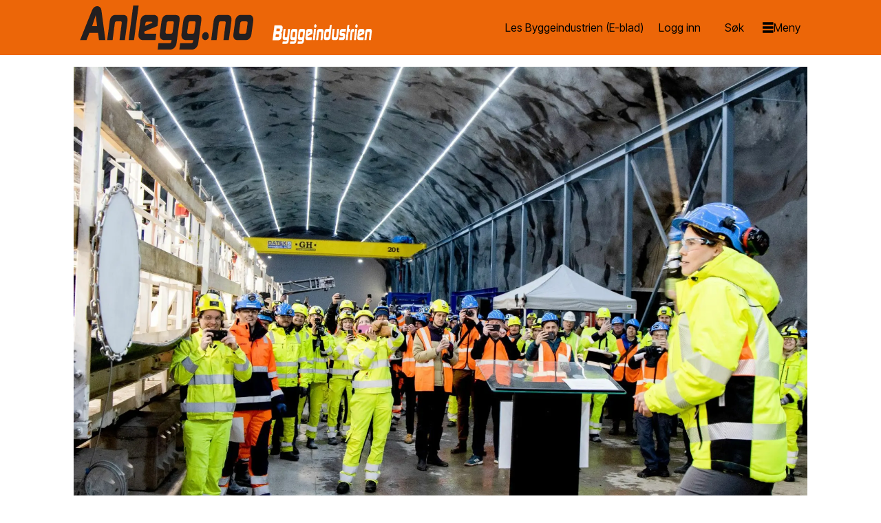

--- FILE ---
content_type: text/html; charset=UTF-8
request_url: https://anlegg.bygg.no/anne-brit-skal-bore-fra-oslo-mot-holsfjorden/1134959
body_size: 32798
content:
<!DOCTYPE html>
<html lang="nb-NO" dir="ltr" class="resp_fonts">

    <head>
                
                <script type="module">
                    import { ClientAPI } from '/view-resources/baseview/public/common/ClientAPI/index.js?v=1768293024-L4';
                    window.labClientAPI = new ClientAPI({
                        pageData: {
                            url: 'https://anlegg.bygg.no/anne-brit-skal-bore-fra-oslo-mot-holsfjorden/1134959',
                            pageType: 'article',
                            pageId: '1134959',
                            section: 'anlegg',
                            title: '«Anne Brit» skal bore fra Oslo mot Holsfjorden',
                            seotitle: '«Anne Brit» skal bore fra Oslo mot Holsfjorden',
                            sometitle: '«Anne Brit» skal bore fra Oslo mot Holsfjorden',
                            description: 'Sammen med tunnelboremaskinen som startet opp fra Holsfjorden i januar skal maskinen som nå har startet opp på Huseby bore den 19 kilometer lange tunnelen som skal føre reservevann fra Holsfjorden til Oslo.',
                            seodescription: 'Sammen med tunnelboremaskinen som startet opp fra Holsfjorden i januar skal maskinen som nå har startet opp på Huseby bore den 19 kilometer lange tunnelen som skal føre reservevann fra Holsfjorden til Oslo.',
                            somedescription: 'Sammen med tunnelboremaskinen som startet opp fra Holsfjorden i januar skal maskinen som nå har startet opp på Huseby bore den 19 kilometer lange tunnelen som skal føre reservevann fra Holsfjorden til Oslo.',
                            device: 'desktop',
                            cmsVersion: '4.2.15',
                            contentLanguage: 'nb-NO',
                            published: '2023-03-08T20:49:52.000Z',
                            tags: ["anlegg"],
                            bylines: ["Arve Brekkhus"],
                            site: {
                                domain: 'https://anlegg.bygg.no',
                                id: '11',
                                alias: 'bygg_anlegg'
                            }
                            // Todo: Add paywall info ...
                        },
                        debug: false
                    });
                </script>

                <title>«Anne Brit» skal bore fra Oslo mot Holsfjorden</title>
                <meta name="title" content="«Anne Brit» skal bore fra Oslo mot Holsfjorden">
                <meta name="description" content="Sammen med tunnelboremaskinen som startet opp fra Holsfjorden i januar skal maskinen som nå har startet opp på Huseby bore den 19 kilometer lange tunnelen som skal føre reservevann fra Holsfjorden til Oslo.">
                <meta http-equiv="Content-Type" content="text/html; charset=utf-8">
                <link rel="canonical" href="https://anlegg.bygg.no/anne-brit-skal-bore-fra-oslo-mot-holsfjorden/1134959">
                <meta name="viewport" content="width=device-width, initial-scale=1">
                
                <meta property="og:type" content="article">
                <meta property="og:title" content="«Anne Brit» skal bore fra Oslo mot Holsfjorden">
                <meta property="og:description" content="Sammen med tunnelboremaskinen som startet opp fra Holsfjorden i januar skal maskinen som nå har startet opp på Huseby bore den 19 kilometer lange tunnelen som skal føre reservevann fra Holsfjorden til Oslo.">
                <meta property="article:published_time" content="2023-03-08T20:49:52.000Z">
                <meta property="article:modified_time" content="2023-03-09T13:39:52.000Z">
                <meta property="article:author" content="Arve Brekkhus">
                <meta property="article:tag" content="anlegg">
                <meta property="og:image" content="https://image.bygg.no/1134969.jpg?imageId=1134969&panox=0&panoy=0&panow=0&panoh=0&width=1200&height=683">
                <meta property="og:image:width" content="1200">
                <meta property="og:image:height" content="684">
                <meta name="twitter:card" content="summary_large_image">
                
                <meta name="twitter:title" content="«Anne Brit» skal bore fra Oslo mot Holsfjorden">
                <meta name="twitter:description" content="Sammen med tunnelboremaskinen som startet opp fra Holsfjorden i januar skal maskinen som nå har startet opp på Huseby bore den 19 kilometer lange tunnelen som skal føre reservevann fra Holsfjorden til Oslo.">
                <meta name="twitter:image" content="https://image.bygg.no/1134969.jpg?imageId=1134969&panox=0&panoy=0&panow=0&panoh=0&width=1200&height=683">
                <link rel="alternate" type="application/json+oembed" href="https://anlegg.bygg.no/anne-brit-skal-bore-fra-oslo-mot-holsfjorden/1134959?lab_viewport=oembed">

                
                <script id="Cookiebot" src="https://consent.cookiebot.com/uc.js" data-cbid="3ffa8666-e212-42ca-b22f-75e947acfd38" async type="text/javascript"></script>
                
                
                <meta property="og:url" content="https://anlegg.bygg.no/anne-brit-skal-bore-fra-oslo-mot-holsfjorden/1134959">
                        <link type="image/png" rel="icon" href="/view-resources/dachser2/public/bygg_anlegg/favicon.ico">
                        <link type="image/png" rel="icon" sizes="16x16" href="/view-resources/dachser2/public/bygg_anlegg/favicon-16x16.png">
                        <link type="image/png" rel="icon" sizes="32x32" href="/view-resources/dachser2/public/bygg_anlegg/favicon-32x32.png">
                        <link type="image/png" rel="icon" sizes="192x192" href="/view-resources/dachser2/public/bygg_anlegg/android-chrome-192x192.png">
                        <link type="image/png" rel="icon" sizes="512x512" href="/view-resources/dachser2/public/bygg_anlegg/android-chrome-512x512.png">
                        <link type="image/png" rel="apple-touch-icon" sizes="180x180" href="/view-resources/dachser2/public/bygg_anlegg/apple-touch-icon.png">
                    
                <link href="https://fonts.googleapis.com/css?family=Merriweather:300,400,700,900" rel="stylesheet"  media="print" onload="this.media='all'" >
                <link rel="stylesheet" href="/view-resources/view/css/grid.css?v=1768293024-L4">
                <link rel="stylesheet" href="/view-resources/view/css/main.css?v=1768293024-L4">
                <link rel="stylesheet" href="/view-resources/view/css/colors.css?v=1768293024-L4">
                <link rel="stylesheet" href="/view-resources/view/css/print.css?v=1768293024-L4" media="print">
                <link rel="stylesheet" href="/view-resources/view/css/foundation-icons/foundation-icons.css?v=1768293024-L4">
                <link rel="stylesheet" href="/view-resources/view/css/site/bygg_anlegg.css?v=1768293024-L4">
                <style data-key="custom_properties">
                    :root{--primary: rgba(0,0,0,1);--secondary: rgba(255,255,255,1);--tertiary: rgba(236,102,8,1);--quaternary: rgba(0,0,0,1);--bg-primary: rgba(0,0,0,1);--bg-secondary: rgba(236,102,8,1);--bg-tertiary: rgba(215,25,32,1);--bg-quaternary: rgba(255,185,19,1);--bg-quinary: rgba(208, 200, 200, 1);--bg-quinary-light: rgba(245,245,245,1);--bg-quinary-dark: rgba(146,140,140,1);}
                </style>
                <style data-key="background_colors">
                    .bg-primary {background-color: rgba(0,0,0,1);color: #fff;}.bg-secondary {background-color: rgba(236,102,8,1);}.bg-tertiary {background-color: rgba(215,25,32,1);color: #fff;}.bg-quaternary {background-color: rgba(255,185,19,1);}.bg-quinary {background-color: rgba(208, 200, 200, 1);}.bg-quinary-light {background-color: rgba(245,245,245,1);}.bg-quinary-dark {background-color: rgba(146,140,140,1);}@media (max-width: 1023px) { .color_mobile_bg-primary {background-color: rgba(0,0,0,1);color: #fff;}}@media (max-width: 1023px) { .color_mobile_bg-secondary {background-color: rgba(236,102,8,1);}}@media (max-width: 1023px) { .color_mobile_bg-tertiary {background-color: rgba(215,25,32,1);color: #fff;}}@media (max-width: 1023px) { .color_mobile_bg-quaternary {background-color: rgba(255,185,19,1);}}@media (max-width: 1023px) { .color_mobile_bg-quinary {background-color: rgba(208, 200, 200, 1);}}@media (max-width: 1023px) { .color_mobile_bg-quinary-light {background-color: rgba(245,245,245,1);}}@media (max-width: 1023px) { .color_mobile_bg-quinary-dark {background-color: rgba(146,140,140,1);}}
                </style>
                <style data-key="background_colors_opacity">
                    .bg-primary.op-bg_20 {background-color: rgba(0, 0, 0, 0.2);color: #fff;}.bg-primary.op-bg_40 {background-color: rgba(0, 0, 0, 0.4);color: #fff;}.bg-primary.op-bg_60 {background-color: rgba(0, 0, 0, 0.6);color: #fff;}.bg-primary.op-bg_80 {background-color: rgba(0, 0, 0, 0.8);color: #fff;}.bg-secondary.op-bg_20 {background-color: rgba(236, 102, 8, 0.2);}.bg-secondary.op-bg_40 {background-color: rgba(236, 102, 8, 0.4);}.bg-secondary.op-bg_60 {background-color: rgba(236, 102, 8, 0.6);}.bg-secondary.op-bg_80 {background-color: rgba(236, 102, 8, 0.8);}.bg-tertiary.op-bg_20 {background-color: rgba(215, 25, 32, 0.2);color: #fff;}.bg-tertiary.op-bg_40 {background-color: rgba(215, 25, 32, 0.4);color: #fff;}.bg-tertiary.op-bg_60 {background-color: rgba(215, 25, 32, 0.6);color: #fff;}.bg-tertiary.op-bg_80 {background-color: rgba(215, 25, 32, 0.8);color: #fff;}.bg-quaternary.op-bg_20 {background-color: rgba(255, 185, 19, 0.2);}.bg-quaternary.op-bg_40 {background-color: rgba(255, 185, 19, 0.4);}.bg-quaternary.op-bg_60 {background-color: rgba(255, 185, 19, 0.6);}.bg-quaternary.op-bg_80 {background-color: rgba(255, 185, 19, 0.8);}.bg-quinary.op-bg_20 {background-color: rgba(208, 200, 200, 0.2);}.bg-quinary.op-bg_40 {background-color: rgba(208, 200, 200, 0.4);}.bg-quinary.op-bg_60 {background-color: rgba(208, 200, 200, 0.6);}.bg-quinary.op-bg_80 {background-color: rgba(208, 200, 200, 0.8);}.bg-quinary-light.op-bg_20 {background-color: rgba(245, 245, 245, 0.2);}.bg-quinary-light.op-bg_40 {background-color: rgba(245, 245, 245, 0.4);}.bg-quinary-light.op-bg_60 {background-color: rgba(245, 245, 245, 0.6);}.bg-quinary-light.op-bg_80 {background-color: rgba(245, 245, 245, 0.8);}.bg-quinary-dark.op-bg_20 {background-color: rgba(146, 140, 140, 0.2);}.bg-quinary-dark.op-bg_40 {background-color: rgba(146, 140, 140, 0.4);}.bg-quinary-dark.op-bg_60 {background-color: rgba(146, 140, 140, 0.6);}.bg-quinary-dark.op-bg_80 {background-color: rgba(146, 140, 140, 0.8);}@media (max-width: 1023px) { .color_mobile_bg-primary.op-bg_20 {background-color: rgba(0, 0, 0, 0.2);color: #fff;}}@media (max-width: 1023px) { .color_mobile_bg-primary.op-bg_40 {background-color: rgba(0, 0, 0, 0.4);color: #fff;}}@media (max-width: 1023px) { .color_mobile_bg-primary.op-bg_60 {background-color: rgba(0, 0, 0, 0.6);color: #fff;}}@media (max-width: 1023px) { .color_mobile_bg-primary.op-bg_80 {background-color: rgba(0, 0, 0, 0.8);color: #fff;}}@media (max-width: 1023px) { .color_mobile_bg-secondary.op-bg_20 {background-color: rgba(236, 102, 8, 0.2);}}@media (max-width: 1023px) { .color_mobile_bg-secondary.op-bg_40 {background-color: rgba(236, 102, 8, 0.4);}}@media (max-width: 1023px) { .color_mobile_bg-secondary.op-bg_60 {background-color: rgba(236, 102, 8, 0.6);}}@media (max-width: 1023px) { .color_mobile_bg-secondary.op-bg_80 {background-color: rgba(236, 102, 8, 0.8);}}@media (max-width: 1023px) { .color_mobile_bg-tertiary.op-bg_20 {background-color: rgba(215, 25, 32, 0.2);color: #fff;}}@media (max-width: 1023px) { .color_mobile_bg-tertiary.op-bg_40 {background-color: rgba(215, 25, 32, 0.4);color: #fff;}}@media (max-width: 1023px) { .color_mobile_bg-tertiary.op-bg_60 {background-color: rgba(215, 25, 32, 0.6);color: #fff;}}@media (max-width: 1023px) { .color_mobile_bg-tertiary.op-bg_80 {background-color: rgba(215, 25, 32, 0.8);color: #fff;}}@media (max-width: 1023px) { .color_mobile_bg-quaternary.op-bg_20 {background-color: rgba(255, 185, 19, 0.2);}}@media (max-width: 1023px) { .color_mobile_bg-quaternary.op-bg_40 {background-color: rgba(255, 185, 19, 0.4);}}@media (max-width: 1023px) { .color_mobile_bg-quaternary.op-bg_60 {background-color: rgba(255, 185, 19, 0.6);}}@media (max-width: 1023px) { .color_mobile_bg-quaternary.op-bg_80 {background-color: rgba(255, 185, 19, 0.8);}}@media (max-width: 1023px) { .color_mobile_bg-quinary.op-bg_20 {background-color: rgba(208, 200, 200, 0.2);}}@media (max-width: 1023px) { .color_mobile_bg-quinary.op-bg_40 {background-color: rgba(208, 200, 200, 0.4);}}@media (max-width: 1023px) { .color_mobile_bg-quinary.op-bg_60 {background-color: rgba(208, 200, 200, 0.6);}}@media (max-width: 1023px) { .color_mobile_bg-quinary.op-bg_80 {background-color: rgba(208, 200, 200, 0.8);}}@media (max-width: 1023px) { .color_mobile_bg-quinary-light.op-bg_20 {background-color: rgba(245, 245, 245, 0.2);}}@media (max-width: 1023px) { .color_mobile_bg-quinary-light.op-bg_40 {background-color: rgba(245, 245, 245, 0.4);}}@media (max-width: 1023px) { .color_mobile_bg-quinary-light.op-bg_60 {background-color: rgba(245, 245, 245, 0.6);}}@media (max-width: 1023px) { .color_mobile_bg-quinary-light.op-bg_80 {background-color: rgba(245, 245, 245, 0.8);}}@media (max-width: 1023px) { .color_mobile_bg-quinary-dark.op-bg_20 {background-color: rgba(146, 140, 140, 0.2);}}@media (max-width: 1023px) { .color_mobile_bg-quinary-dark.op-bg_40 {background-color: rgba(146, 140, 140, 0.4);}}@media (max-width: 1023px) { .color_mobile_bg-quinary-dark.op-bg_60 {background-color: rgba(146, 140, 140, 0.6);}}@media (max-width: 1023px) { .color_mobile_bg-quinary-dark.op-bg_80 {background-color: rgba(146, 140, 140, 0.8);}}
                </style>
                <style data-key="border_colors">
                    .border-bg-primary{--border-color: var(--bg-primary);}.mobile_border-bg-primary{--mobile-border-color: var(--bg-primary);}.border-bg-secondary{--border-color: var(--bg-secondary);}.mobile_border-bg-secondary{--mobile-border-color: var(--bg-secondary);}.border-bg-tertiary{--border-color: var(--bg-tertiary);}.mobile_border-bg-tertiary{--mobile-border-color: var(--bg-tertiary);}.border-bg-quaternary{--border-color: var(--bg-quaternary);}.mobile_border-bg-quaternary{--mobile-border-color: var(--bg-quaternary);}.border-bg-quinary{--border-color: var(--bg-quinary);}.mobile_border-bg-quinary{--mobile-border-color: var(--bg-quinary);}.border-bg-quinary-light{--border-color: var(--bg-quinary-light);}.mobile_border-bg-quinary-light{--mobile-border-color: var(--bg-quinary-light);}.border-bg-quinary-dark{--border-color: var(--bg-quinary-dark);}.mobile_border-bg-quinary-dark{--mobile-border-color: var(--bg-quinary-dark);}
                </style>
                <style data-key="font_colors">
                    .primary {color: rgba(0,0,0,1) !important;}.secondary {color: rgba(255,255,255,1) !important;}.tertiary {color: rgba(236,102,8,1) !important;}.quaternary {color: rgba(0,0,0,1) !important;}@media (max-width: 1023px) { .color_mobile_primary {color: rgba(0,0,0,1) !important;}}@media (max-width: 1023px) { .color_mobile_secondary {color: rgba(255,255,255,1) !important;}}@media (max-width: 1023px) { .color_mobile_tertiary {color: rgba(236,102,8,1) !important;}}@media (max-width: 1023px) { .color_mobile_quaternary {color: rgba(0,0,0,1) !important;}}
                </style>
                <style data-key="image_gradient">
                    .image-gradient-bg-primary{--background-color: var(--bg-primary);}.color_mobile_image-gradient-bg-primary{--mobile-background-color: var(--bg-primary);}.image-gradient-bg-secondary{--background-color: var(--bg-secondary);}.color_mobile_image-gradient-bg-secondary{--mobile-background-color: var(--bg-secondary);}.image-gradient-bg-tertiary{--background-color: var(--bg-tertiary);}.color_mobile_image-gradient-bg-tertiary{--mobile-background-color: var(--bg-tertiary);}.image-gradient-bg-quaternary{--background-color: var(--bg-quaternary);}.color_mobile_image-gradient-bg-quaternary{--mobile-background-color: var(--bg-quaternary);}.image-gradient-bg-quinary{--background-color: var(--bg-quinary);}.color_mobile_image-gradient-bg-quinary{--mobile-background-color: var(--bg-quinary);}.image-gradient-bg-quinary-light{--background-color: var(--bg-quinary-light);}.color_mobile_image-gradient-bg-quinary-light{--mobile-background-color: var(--bg-quinary-light);}.image-gradient-bg-quinary-dark{--background-color: var(--bg-quinary-dark);}.color_mobile_image-gradient-bg-quinary-dark{--mobile-background-color: var(--bg-quinary-dark);}
                </style>
                <style data-key="custom_css_variables">
                :root {
                    --lab_page_width: 1088px;
                    --lab_columns_gutter: 11px;
                    --space-top: ;
                    --space-top-adnuntiusAd: 80;
                }

                @media(max-width: 767px) {
                    :root {
                        --lab_columns_gutter: 10px;
                    }
                }

                @media(min-width: 767px) {
                    :root {
                    }
                }
                </style>
<script src="/view-resources/public/common/JWTCookie.js?v=1768293024-L4"></script>
<script src="/view-resources/public/common/Paywall.js?v=1768293024-L4"></script>
                <script>
                window.Dac = window.Dac || {};
                (function () {
                    if (navigator) {
                        window.Dac.clientData = {
                            language: navigator.language,
                            userAgent: navigator.userAgent,
                            innerWidth: window.innerWidth,
                            innerHeight: window.innerHeight,
                            deviceByMediaQuery: getDeviceByMediaQuery(),
                            labDevice: 'desktop', // Device from labrador
                            device: 'desktop', // Device from varnish
                            paywall: {
                                isAuthenticated: isPaywallAuthenticated(),
                                toggleAuthenticatedContent: toggleAuthenticatedContent,
                                requiredProducts: [],
                            },
                            page: {
                                id: '1134959',
                                extId: 'bygg-1521145!'
                            },
                            siteAlias: 'bygg_anlegg',
                            debug: window.location.href.includes('debug=1')
                        };
                        function getDeviceByMediaQuery() {
                            if (window.matchMedia('(max-width: 767px)').matches) return 'mobile';
                            if (window.matchMedia('(max-width: 1023px)').matches) return 'tablet';
                            return 'desktop';
                        }

                        function isPaywallAuthenticated() {
                            if (window.Dac && window.Dac.JWTCookie) {
                                var JWTCookie = new Dac.JWTCookie({ debug: false });
                                return JWTCookie.isAuthenticated();
                            }
                            return false;
                        }

                        function toggleAuthenticatedContent(settings) {
                            if (!window.Dac || !window.Dac.Paywall) {
                                return;
                            }
                            var Paywall = new Dac.Paywall();
                            var updateDOM = Paywall.updateDOM;

                            if(settings && settings.displayUserName) {
                                var userName = Paywall.getUserName().then((userName) => {
                                    updateDOM(userName !== false, userName, settings.optionalGreetingText);
                                });
                            } else {
                                updateDOM(window.Dac.clientData.paywall.isAuthenticated);
                            }
                        }
                    }
                }());
                </script>

                    <script type="module" src="/view-resources/baseview/public/common/baseview/moduleHandlers.js?v=1768293024-L4" data-cookieconsent="ignore"></script>
<!-- Global site tag (gtag.js) - Google Analytics -->
<script async src="https://www.googletagmanager.com/gtag/js?id=G-1QFCG3T2TH"></script>
<script>
    window.dataLayer = window.dataLayer || [];
    function gtag(){dataLayer.push(arguments);}
    gtag('js', new Date());
    gtag('config', 'G-1QFCG3T2TH');
</script>
                            <script src="https://cdn.adnuntius.com/adn.js" data-cookieconsent="ignore"></script>
                                <script>
                                    window.adn = window.adn || {};
                                    var adUnits = [];
                                    var handleAsTablet = (Dac.clientData.device === 'tablet' || Dac.clientData.innerWidth < 1316);

                                    if (!(handleAsTablet && 'true' === 'true')) {
                                        adUnits.push({ auId: '37b8c7', auW: 180, auH: 900  });
                                    }
                                    if (!(handleAsTablet && 'true' === 'true')) {
                                        adUnits.push({ auId: '37b8d6', auW: 180, auH: 900  });
                                    }
                                    if (!(handleAsTablet && '' === 'true')) {
                                        adUnits.push({ auId: '37b8ca', auW: 1065, auH: 150  });
                                    }
                                    if (!(handleAsTablet && '' === 'true')) {
                                        adUnits.push({ auId: '388ad1', auW: 1000, auH: 150  });
                                    }
                                    if (!(handleAsTablet && 'true' === 'true')) {
                                        adUnits.push({ auId: '3bf211', auW: 150, auH: 60  });
                                    }
                                    if (!(handleAsTablet && 'true' === 'true')) {
                                        adUnits.push({ auId: '480be6', auW: 150, auH: 60  });
                                    }
                                    if (!(handleAsTablet && 'true' === 'true')) {
                                        adUnits.push({ auId: '3bf984', auW: 150, auH: 60  });
                                    }
                                    if (!(handleAsTablet && 'true' === 'true')) {
                                        adUnits.push({ auId: '3e7d4c', auW: 150, auH: 60  });
                                    }
                                    if (!(handleAsTablet && 'true' === 'true')) {
                                        adUnits.push({ auId: '3f59d5', auW: 150, auH: 60  });
                                    }
                                    if (!(handleAsTablet && 'true' === 'true')) {
                                        adUnits.push({ auId: '401f99', auW: 150, auH: 60  });
                                    }
                                    if (!(handleAsTablet && 'true' === 'true')) {
                                        adUnits.push({ auId: '44eb89', auW: 150, auH: 60  });
                                    }
                                    if (!(handleAsTablet && 'true' === 'true')) {
                                        adUnits.push({ auId: '480be5', auW: 150, auH: 60  });
                                    }
                                    if (!(handleAsTablet && 'true' === 'true')) {
                                        adUnits.push({ auId: '480be7', auW: 150, auH: 60  });
                                    }
                                    if (!(handleAsTablet && 'true' === 'true')) {
                                        adUnits.push({ auId: '480be8', auW: 150, auH: 60  });
                                    }

                                    var adn_kv = adn_kv || [];
                                    adn_kv.push({ "tags": ["anlegg"] });

                                    const adnRequest = {
                                        requestTiming: 'onReady',
                                        adUnits: adUnits,
                                        kv: adn_kv
                                    };



                                    adn.request(adnRequest);
                                </script>
                <link href="https://fonts.googleapis.com/css?family=Inter+Tight:regular,300,300italic,700,700italic,900,900italic" rel="stylesheet"  media="print" onload="this.media='all'" >
                <link href="https://fonts.googleapis.com/css?family=Source+Serif+4:regular,300italic,300,700,700italic,900,900italic,italic" rel="stylesheet"  media="print" onload="this.media='all'" >
                <style id="dachser-vieweditor-styles">
                    body { font-family: "Inter Tight"; font-weight: normal; font-style: normal; }
                    article.column .content .headline { font-family: "Inter Tight"; font-weight: 700; font-style: normal; font-size: 2.5rem; }@media (max-width: 767px) { .resp_fonts article.column .content .headline {font-size: calc(0.262vw * 27); } }
                    .articleHeader .headline { font-family: "Inter Tight"; font-weight: 700; font-style: normal; font-size: 2.5rem; }@media (max-width: 767px) { .resp_fonts .articleHeader .headline {font-size: calc(0.262vw * 32); } }
                    .articleHeader .subtitle { font-family: "Inter Tight"; font-weight: normal; font-style: normal; font-size: 1.375rem; }@media (max-width: 767px) { .resp_fonts .articleHeader .subtitle {font-size: calc(0.262vw * 22); } }
                    .byline { font-family: "Inter Tight"; font-weight: normal; font-style: normal; font-size: 0.9375rem; }@media (max-width: 767px) { .resp_fonts .byline {font-size: calc(0.262vw * 15); } }
                    .bodytext { font-family: "Source Serif 4"; font-weight: normal; font-style: normal; font-size: 1.125rem; }@media (max-width: 767px) { .resp_fonts .bodytext {font-size: calc(0.262vw * 18); } }
                    .bodytext > h3 { font-family: "Inter Tight"; font-weight: normal; font-style: normal; }
                    article .meta .dates { font-family: "Inter Tight"; font-weight: normal; font-style: normal; font-size: 0.9375rem; }@media (max-width: 767px) { .resp_fonts article .meta .dates {font-size: calc(0.262vw * 15); } }
                    article .articleHeader .caption figcaption { font-family: "Source Serif 4"; font-weight: normal; font-style: italic; font-size: 0.9375rem; }@media (max-width: 767px) { .resp_fonts article .articleHeader .caption figcaption {font-size: calc(0.262vw * 15); } }
                    article .bodytext .caption figcaption { font-family: "Source Serif 4"; font-weight: normal; font-style: italic; font-size: 0.9375rem; }@media (max-width: 767px) { .resp_fonts article .bodytext .caption figcaption {font-size: calc(0.262vw * 15); } }
                    .factbox h2 { font-family: "Inter Tight"; font-weight: normal; font-style: normal; font-size: 1.6875rem; }@media (max-width: 767px) { .resp_fonts .factbox h2 {font-size: calc(0.262vw * 25); } }
                    .font-InterTight { font-family: "Inter Tight" !important; }
                    .font-InterTight.font-weight-normal { font-weight: normal !important; }
                    .font-InterTight.font-weight-light { font-weight: 300 !important; }
                    .font-InterTight.font-weight-bold { font-weight: 700 !important; }
                    .font-InterTight.font-weight-black { font-weight: 900 !important; }
                    .font-SourceSerif4 { font-family: "Source Serif 4" !important; }
                    .font-SourceSerif4.font-weight-normal { font-weight: normal !important; }
                    .font-SourceSerif4.font-weight-light { font-weight: 300 !important; }
                    .font-SourceSerif4.font-weight-bold { font-weight: 700 !important; }
                    .font-SourceSerif4.font-weight-black { font-weight: 900 !important; }
                </style>
                <style id="css_variables"></style>
                <script>
                    window.dachserData = {
                        _data: {},
                        _instances: {},
                        get: function(key) {
                            return dachserData._data[key] || null;
                        },
                        set: function(key, value) {
                            dachserData._data[key] = value;
                        },
                        push: function(key, value) {
                            if (!dachserData._data[key]) {
                                dachserData._data[key] = [];
                            }
                            dachserData._data[key].push(value);
                        },
                        setInstance: function(key, identifier, instance) {
                            if (!dachserData._instances[key]) {
                                dachserData._instances[key] = {};
                            }
                            dachserData._instances[key][identifier] = instance;
                        },
                        getInstance: function(key, identifier) {
                            return dachserData._instances[key] ? dachserData._instances[key][identifier] || null : null;
                        },
                        reflow: () => {}
                    };
                </script>
                

                <script type="application/ld+json">
                [{"@context":"http://schema.org","@type":"WebSite","name":"bygg_anlegg","url":"https://anlegg.bygg.no"},{"@context":"https://schema.org","@type":"NewsArticle","headline":"«Anne Brit» skal bore fra Oslo mot Holsfjorden","description":"Sammen med tunnelboremaskinen som startet opp fra Holsfjorden i januar skal maskinen som nå har startet opp på Huseby bore den 19 kilometer lange tunnelen som skal føre reservevann fra Holsfjorden til Oslo.","mainEntityOfPage":{"@id":"https://anlegg.bygg.no/anne-brit-skal-bore-fra-oslo-mot-holsfjorden/1134959"},"availableLanguage":[{"@type":"Language","alternateName":"nb-NO"}],"image":["https://image.bygg.no/?imageId=1134969&width=1200","https://image.bygg.no/?imageId=1135003&width=1200","https://image.bygg.no/?imageId=1135025&width=1200","https://image.bygg.no/?imageId=1135063&width=1200"],"keywords":"anlegg","author":[{"@type":"Person","name":"Arve Brekkhus","email":"ab@bygg.no"}],"publisher":{"@type":"Organization","name":"bygg_anlegg","logo":{"@type":"ImageObject","url":"/view-resources/dachser2/public/bygg_anlegg/anlegg-desktop.svg"}},"datePublished":"2023-03-08T20:49:52.000Z","dateModified":"2023-03-09T13:39:52.000Z"}]
                </script>                
                
                
                



        <meta property="article:section" content="anlegg">
<script>
var k5aMeta = { "paid": 0, "author": ["Arve Brekkhus"], "tag": ["anlegg"], "title": "«Anne Brit» skal bore fra Oslo mot Holsfjorden", "teasertitle": "«Anne Brit» skal bore fra Oslo mot Holsfjorden", "kicker": "", "url": "https://anlegg.bygg.no/a/1134959", "login": (Dac.clientData.paywall.isAuthenticated ? 1 : 0), "subscriber": (Dac.clientData.paywall.isAuthenticated ? 1 : 0), "subscriberId": (Dac.clientData.subscriberId ? `"${ Dac.clientData.subscriberId }"` : "") };
</script>
                <script src="//cl.k5a.io/6156b8c81b4d741e051f44c2.js" async></script>

                <script src="//cl.k5a.io/60ae49163984713a036f5c02.js" async></script>

        <style>
            :root {
                
                
            }
        </style>
        
        
    </head>

    <body class="l4 article site_bygg_anlegg section_anlegg"
        
        
        >

        
        <script>
        document.addEventListener("DOMContentLoaded", (event) => {
            setScrollbarWidth();
            window.addEventListener('resize', setScrollbarWidth);
        });
        function setScrollbarWidth() {
            const root = document.querySelector(':root');
            const width = (window.innerWidth - document.body.offsetWidth < 21) ? window.innerWidth - document.body.offsetWidth : 15;
            root.style.setProperty('--lab-scrollbar-width', `${ width }px`);
        }
        </script>

        
        <a href="#main" class="skip-link">Jump to main content</a>

        <header class="pageElement pageHeader">
    <div class="row mainrow">
<figure class="logo">
    <a href=" //anlegg.bygg.no" aria-label="Gå til forside">
        <img src="/view-resources/dachser2/public/bygg_anlegg/anlegg-desktop.svg"
            alt="Gå til forside. Logo, Bygg"
            width="120"
            >
    </a>
</figure>
<a class="link dac-hidden-desktop-down second-logo" href="https:&#x2F;&#x2F;www.bygg.no"><img src="&#x2F;view-resources&#x2F;dachser2&#x2F;public&#x2F;bygg_anlegg&#x2F;byggeindustrien-anlegg.svg" class="" width="160"  alt=""/></a>
<nav class="navigation topBarMenu">
	<ul class="menu-list">
			<li class="first-list-item dac-hidden-desktop-down">
				<a href="https://eblad.bygg.no/titles/byggeindustrien/12654" target="_self">Les Byggeindustrien (E-blad)</a>
			</li>
			<li class="first-list-item login-btn dac-paywall-not-authenticated">
				<a href="https://api.bygg.no/paywall/login?siteAlias=bygg_anlegg&contentUrl=https%3A%2F%2Fanlegg.bygg.no%2F" target="_self">Logg inn</a>
			</li>
			<li class="first-list-item login-btn dac-paywall-authenticated">
				<a href="http://selfservice.mediaconnect.no/?client_id=selfservice.bygg" target="_self">Min side</a>
			</li>
	</ul>
</nav>



	<script>
		(function () {
			const menuLinks = document.querySelectorAll(`nav.topBarMenu ul li a`);
			for (let i = 0; i < menuLinks.length; i++) {
				const link = menuLinks[i].pathname;
				if (link === window.location.pathname) {
					menuLinks[i].parentElement.classList.add('lab-link-active');
				} else {
					menuLinks[i].parentElement.classList.remove('lab-link-active');
				}
			}
		})();
	</script>

<div data-id="pageElements-7" class="search to-be-expanded dac-hidden-desktop-down">

        <button class="search-button search-expander" aria-label="Søk"  aria-expanded="false" aria-controls="search-input-7" >
                <i class="open fi-magnifying-glass"></i>
                <i class="close fi-x"></i>
        </button>

    <form class="search-container" action="/cse" method="get" role="search">
        <label for="search-input-7" class="visuallyhidden">Søk</label>
        <input type="text" id="search-input-7" name="q" placeholder="Søk...">
    </form>
</div>

        <script>
            // Do the check for the search button inside the if statement, so we don't set a global const if there are multiple search buttons
            if (document.querySelector('[data-id="pageElements-7"] .search-button')) {
                // Now we can set a const that is only available inside the if scope
                const searchButton = document.querySelector('[data-id="pageElements-7"] .search-button');
                searchButton.addEventListener('click', (event) => {
                    event.preventDefault();
                    event.stopPropagation();

                    // Toggle the expanded class on the search button and set the aria-expanded attribute.
                    searchButton.parentElement.classList.toggle('expanded');
                    searchButton.setAttribute('aria-expanded', searchButton.getAttribute('aria-expanded') === 'true' ? 'false' : 'true');
                    searchButton.setAttribute('aria-label', searchButton.getAttribute('aria-expanded') === 'true' ? 'Lukk søk' : 'Åpne søk');

                    // Set focus to the input. 
                    // This might be dodgy due to moving focus automatically, but we'll keep it in for now.
                    if (searchButton.getAttribute('aria-expanded') === 'true') {
                        document.getElementById('search-input-7').focus();
                    }
                }, false);
            }

            if (document.getElementById('bonusButton')) {
                document.getElementById('bonusButton').addEventListener('click', (event) => {
                    document.querySelector('[data-id="pageElements-7"] .search-container').submit();
                }, false);
            }

            /*
                There should probably be some sort of sorting of the elements, so that if the search button is to the right,
                the tab order should be the input before the button.
                This is a job for future me.
            */
        </script>
<div class="hamburger to-be-expanded dac-hidden-desktop-up" data-id="pageElements-8">
    <div class="positionRelative">
        <span class="hamburger-button hamburger-expander ">
            <button class="burger-btn" aria-label="Åpne meny" aria-expanded="false" aria-controls="hamburger-container" aria-haspopup="menu">
                    <i class="open fi-list"></i>
                    <i class="close fi-x"></i>
            </button>
        </span>
            <div class="hamburger-container" id="hamburger-container">        
                <div data-id="pageElements-9" class="search visible">

        <button class="search-button" aria-label="Søk" >
                <i class="open fi-magnifying-glass"></i>
                <i class="close fi-x"></i>
        </button>

    <form class="search-container" action="/cse" method="get" role="search">
        <label for="search-input-9" class="visuallyhidden">Søk</label>
        <input type="text" id="search-input-9" name="q" placeholder="Søk...">
    </form>
</div>

    <script>
        if (document.querySelector('[data-id="pageElements-9"] .search-button')) {
            document.querySelector('[data-id="pageElements-9"] .search-button').addEventListener('click', (event) => {
                document.querySelector('[data-id="pageElements-9"] .search-container').submit();
            }, false);
        }
    </script>
<nav class="navigation mainMenu">
	<ul class="menu-list">
			<li class="first-list-item ">
				<a href="https://www.bygg.no" target="_self">Bygg</a>
			</li>
			<li class="first-list-item ">
				<a href="https://www.bygg.no/emne/anlegg" target="_self">Anlegg</a>
			</li>
			<li class="first-list-item ">
				<a href="https://www.bygg.no/emne/eiendom" target="_self">Eiendom</a>
			</li>
			<li class="first-list-item ">
				<a href="https://www.bygg.no/emne/arkitekter" target="_self">Arkitekter</a>
			</li>
			<li class="first-list-item ">
				<a href="https://www.bygg.no/emne/rådgivere" target="_self">Rådgivere</a>
			</li>
			<li class="first-list-item ">
				<a href="https://www.bygg.no/emne/byggevarer" target="_self">Byggevarer</a>
			</li>
			<li class="first-list-item ">
				<a href="https://byggeprosjekter.bygg.no" target="_self">Byggeprosjekter</a>
			</li>
			<li class="first-list-item dac-hidden-desktop-up dac-hidden-desktop-down">
				<a href="https://www.bygg.no/emner" target="_self">Øvrige</a>
			</li>
			<li class="first-list-item ">
				<a href="https://www.bygg.no/emner" target="_self">A-Å</a>
			</li>
	</ul>
</nav>



	<script>
		(function () {
			const menuLinks = document.querySelectorAll(`nav.mainMenu ul li a`);
			for (let i = 0; i < menuLinks.length; i++) {
				const link = menuLinks[i].pathname;
				if (link === window.location.pathname) {
					menuLinks[i].parentElement.classList.add('lab-link-active');
				} else {
					menuLinks[i].parentElement.classList.remove('lab-link-active');
				}
			}
		})();
	</script>

<nav class="navigation dropdownMenu">
	<ul class="menu-list">
			<li class="first-list-item login-btn dac-paywall-authenticated">
				<a href="http://selfservice.mediaconnect.no/?client_id=selfservice.bygg" target="_self">Min side</a>
			</li>
			<li class="first-list-item ">
				<a href="https://www.bygg.no/annonser" target="_self">Annonser</a>
			</li>
			<li class="first-list-item ">
				<a href="https://www.bygg.no/kjop/" target="_self">Abonnement</a>
			</li>
			<li class="first-list-item ">
				<a href="/påmelding-nyhetsbrev" target="_self">Meld deg på vårt nyhetsbrev fra anlegg.no</a>
			</li>
			<li class="first-list-item ">
				<a href="https://eblad.bygg.no/titles/byggeindustrien/12654" target="_self">Les vårt E-blad her</a>
			</li>
			<li class="first-list-item ">
				<a href="https://www.bygg.no/kontakt-oss" target="_self">Kontakt oss</a>
			</li>
			<li class="first-list-item last-item">
				<a href="https://www.bygg.no/podkast" target="_self">Podkasten Byggeplassen</a>
			</li>
			<li class="first-list-item dac-paywall-authenticated">
				<a href="https://api.bygg.no/paywall/logout?&siteAlias=bygg_anlegg&contentUrl=https%3A%2F%2Fanlegg.bygg.no%2F" target="_self">Logg ut</a>
			</li>
	</ul>
</nav>



	<script>
		(function () {
			const menuLinks = document.querySelectorAll(`nav.dropdownMenu ul li a`);
			for (let i = 0; i < menuLinks.length; i++) {
				const link = menuLinks[i].pathname;
				if (link === window.location.pathname) {
					menuLinks[i].parentElement.classList.add('lab-link-active');
				} else {
					menuLinks[i].parentElement.classList.remove('lab-link-active');
				}
			}
		})();
	</script>

<nav class="navigation bottomBarMenu">
	<ul class="menu-list">
			<li class="first-list-item has-children">
				<span tabindex="0">Tips oss</span>
				<ul class="children">
					<li class="">
						<a href="mailto:redaksjonen@bygg.no" target="_self">redaksjonen@bygg.no</a>
					</li>
				</ul>
			</li>
			<li class="first-list-item has-children">
				<span tabindex="0">Adresse:</span>
				<ul class="children">
					<li class="">
						<span>Wergelandsveien 1, 0167 Oslo</span>
					</li>
				</ul>
			</li>
			<li class="first-list-item has-children">
				<span tabindex="0">Telefon:</span>
				<ul class="children">
					<li class="">
						<span>+47 23 70 95 00</span>
					</li>
				</ul>
			</li>
	</ul>
</nav>



	<script>
		(function () {
			const menuLinks = document.querySelectorAll(`nav.bottomBarMenu ul li a`);
			for (let i = 0; i < menuLinks.length; i++) {
				const link = menuLinks[i].pathname;
				if (link === window.location.pathname) {
					menuLinks[i].parentElement.classList.add('lab-link-active');
				} else {
					menuLinks[i].parentElement.classList.remove('lab-link-active');
				}
			}
		})();
	</script>


            </div>
    </div>

</div>

<script>
    (function(){
        const burgerButton = document.querySelector('[data-id="pageElements-8"] .burger-btn');
        const dropdownCloseSection = document.querySelector('[data-id="pageElements-8"] .dropdown-close-section');

        function toggleDropdown() {
            // Toggle the expanded class and aria-expanded attribute
            document.querySelector('[data-id="pageElements-8"].hamburger.to-be-expanded').classList.toggle('expanded');
            burgerButton.setAttribute('aria-expanded', burgerButton.getAttribute('aria-expanded') === 'true' ? 'false' : 'true');
            burgerButton.setAttribute('aria-label', burgerButton.getAttribute('aria-expanded') === 'true' ? 'Lukk meny' : 'Åpne meny');

            // This doesn't seem to do anything? But there's styling dependent on it some places
            document.body.classList.toggle('hamburger-expanded');
        }

        // Called via the eventlistener - if the key is Escape, toggle the dropdown and remove the eventlistener
        function closeDropdown(e) {
            if(e.key === 'Escape') {
                toggleDropdown();
                // Set the focus back on the button when clicking escape, so the user can continue tabbing down
                // the page in a natural flow
                document.querySelector('[data-id="pageElements-8"] .burger-btn').focus();
                window.removeEventListener('keydown', closeDropdown);
            }
        }

        if(burgerButton) {
            burgerButton.addEventListener('click', function(e) {
                e.preventDefault();
                toggleDropdown();

                // If the menu gets expanded, add the eventlistener that will close it on pressing Escape
                // else, remove the eventlistener otherwise it will continue to listen for escape even if the menu is closed.
                if(document.querySelector('[data-id="pageElements-8"] .burger-btn').getAttribute('aria-expanded') === 'true') {
                    window.addEventListener('keydown', closeDropdown);
                } else {
                    window.removeEventListener('keydown', closeDropdown);
                }
            })
        }
        if (dropdownCloseSection) {
            dropdownCloseSection.addEventListener('click', function(e) {
                e.preventDefault();
                toggleDropdown();
            });
        }

        document.querySelectorAll('.hamburger .hamburger-expander, .hamburger .hamburger-container, .stop-propagation').forEach(function (element) {
            element.addEventListener('click', function (e) {
                e.stopPropagation();
            });
        });
    }());
</script><div class="hamburger to-be-expanded dac-hidden-desktop-down" data-id="pageElements-13">
    <div class="positionRelative">
        <span class="hamburger-button hamburger-expander ">
            <button class="burger-btn" aria-label="Åpne meny" aria-expanded="false" aria-controls="hamburger-container" aria-haspopup="menu">
                    <i class="open fi-list"></i>
                    <i class="close fi-x"></i>
            </button>
        </span>
            <div class="hamburger-container" id="hamburger-container">        
                <div data-id="pageElements-14" class="search visible">

        <button class="search-button" aria-label="Søk" >
                <i class="open fi-magnifying-glass"></i>
                <i class="close fi-x"></i>
        </button>

    <form class="search-container" action="/cse" method="get" role="search">
        <label for="search-input-14" class="visuallyhidden">Søk</label>
        <input type="text" id="search-input-14" name="q" placeholder="Søk...">
    </form>
</div>

    <script>
        if (document.querySelector('[data-id="pageElements-14"] .search-button')) {
            document.querySelector('[data-id="pageElements-14"] .search-button').addEventListener('click', (event) => {
                document.querySelector('[data-id="pageElements-14"] .search-container').submit();
            }, false);
        }
    </script>
<div class="row burger-menu-row">
<nav class="navigation mainMenu">
	<ul class="menu-list">
			<li class="first-list-item ">
				<a href="https://www.bygg.no" target="_self">Bygg</a>
			</li>
			<li class="first-list-item ">
				<a href="https://www.bygg.no/emne/anlegg" target="_self">Anlegg</a>
			</li>
			<li class="first-list-item ">
				<a href="https://www.bygg.no/emne/eiendom" target="_self">Eiendom</a>
			</li>
			<li class="first-list-item ">
				<a href="https://www.bygg.no/emne/arkitekter" target="_self">Arkitekter</a>
			</li>
			<li class="first-list-item ">
				<a href="https://www.bygg.no/emne/rådgivere" target="_self">Rådgivere</a>
			</li>
			<li class="first-list-item ">
				<a href="https://www.bygg.no/emne/byggevarer" target="_self">Byggevarer</a>
			</li>
			<li class="first-list-item ">
				<a href="https://byggeprosjekter.bygg.no" target="_self">Byggeprosjekter</a>
			</li>
			<li class="first-list-item dac-hidden-desktop-up dac-hidden-desktop-down">
				<a href="https://www.bygg.no/emner" target="_self">Øvrige</a>
			</li>
			<li class="first-list-item ">
				<a href="https://www.bygg.no/emner" target="_self">A-Å</a>
			</li>
	</ul>
</nav>



	<script>
		(function () {
			const menuLinks = document.querySelectorAll(`nav.mainMenu ul li a`);
			for (let i = 0; i < menuLinks.length; i++) {
				const link = menuLinks[i].pathname;
				if (link === window.location.pathname) {
					menuLinks[i].parentElement.classList.add('lab-link-active');
				} else {
					menuLinks[i].parentElement.classList.remove('lab-link-active');
				}
			}
		})();
	</script>

<div class="section burger-middle-section">
<nav class="navigation dropdownMenu">
	<ul class="menu-list">
			<li class="first-list-item login-btn dac-paywall-authenticated">
				<a href="http://selfservice.mediaconnect.no/?client_id=selfservice.bygg" target="_self">Min side</a>
			</li>
			<li class="first-list-item ">
				<a href="https://www.bygg.no/annonser" target="_self">Annonser</a>
			</li>
			<li class="first-list-item ">
				<a href="https://www.bygg.no/kjop/" target="_self">Abonnement</a>
			</li>
			<li class="first-list-item ">
				<a href="/påmelding-nyhetsbrev" target="_self">Meld deg på vårt nyhetsbrev fra anlegg.no</a>
			</li>
			<li class="first-list-item ">
				<a href="https://eblad.bygg.no/titles/byggeindustrien/12654" target="_self">Les vårt E-blad her</a>
			</li>
			<li class="first-list-item ">
				<a href="https://www.bygg.no/kontakt-oss" target="_self">Kontakt oss</a>
			</li>
			<li class="first-list-item last-item">
				<a href="https://www.bygg.no/podkast" target="_self">Podkasten Byggeplassen</a>
			</li>
			<li class="first-list-item dac-paywall-authenticated">
				<a href="https://api.bygg.no/paywall/logout?&siteAlias=bygg_anlegg&contentUrl=https%3A%2F%2Fanlegg.bygg.no%2F" target="_self">Logg ut</a>
			</li>
	</ul>
</nav>



	<script>
		(function () {
			const menuLinks = document.querySelectorAll(`nav.dropdownMenu ul li a`);
			for (let i = 0; i < menuLinks.length; i++) {
				const link = menuLinks[i].pathname;
				if (link === window.location.pathname) {
					menuLinks[i].parentElement.classList.add('lab-link-active');
				} else {
					menuLinks[i].parentElement.classList.remove('lab-link-active');
				}
			}
		})();
	</script>

<nav class="navigation bottomBarMenu">
	<ul class="menu-list">
			<li class="first-list-item has-children">
				<span tabindex="0">Tips oss</span>
				<ul class="children">
					<li class="">
						<a href="mailto:redaksjonen@bygg.no" target="_self">redaksjonen@bygg.no</a>
					</li>
				</ul>
			</li>
			<li class="first-list-item has-children">
				<span tabindex="0">Adresse:</span>
				<ul class="children">
					<li class="">
						<span>Wergelandsveien 1, 0167 Oslo</span>
					</li>
				</ul>
			</li>
			<li class="first-list-item has-children">
				<span tabindex="0">Telefon:</span>
				<ul class="children">
					<li class="">
						<span>+47 23 70 95 00</span>
					</li>
				</ul>
			</li>
	</ul>
</nav>



	<script>
		(function () {
			const menuLinks = document.querySelectorAll(`nav.bottomBarMenu ul li a`);
			for (let i = 0; i < menuLinks.length; i++) {
				const link = menuLinks[i].pathname;
				if (link === window.location.pathname) {
					menuLinks[i].parentElement.classList.add('lab-link-active');
				} else {
					menuLinks[i].parentElement.classList.remove('lab-link-active');
				}
			}
		})();
	</script>


</div>

</div>

            </div>
    </div>

</div>

<script>
    (function(){
        const burgerButton = document.querySelector('[data-id="pageElements-13"] .burger-btn');
        const dropdownCloseSection = document.querySelector('[data-id="pageElements-13"] .dropdown-close-section');

        function toggleDropdown() {
            // Toggle the expanded class and aria-expanded attribute
            document.querySelector('[data-id="pageElements-13"].hamburger.to-be-expanded').classList.toggle('expanded');
            burgerButton.setAttribute('aria-expanded', burgerButton.getAttribute('aria-expanded') === 'true' ? 'false' : 'true');
            burgerButton.setAttribute('aria-label', burgerButton.getAttribute('aria-expanded') === 'true' ? 'Lukk meny' : 'Åpne meny');

            // This doesn't seem to do anything? But there's styling dependent on it some places
            document.body.classList.toggle('hamburger-expanded');
        }

        // Called via the eventlistener - if the key is Escape, toggle the dropdown and remove the eventlistener
        function closeDropdown(e) {
            if(e.key === 'Escape') {
                toggleDropdown();
                // Set the focus back on the button when clicking escape, so the user can continue tabbing down
                // the page in a natural flow
                document.querySelector('[data-id="pageElements-13"] .burger-btn').focus();
                window.removeEventListener('keydown', closeDropdown);
            }
        }

        if(burgerButton) {
            burgerButton.addEventListener('click', function(e) {
                e.preventDefault();
                toggleDropdown();

                // If the menu gets expanded, add the eventlistener that will close it on pressing Escape
                // else, remove the eventlistener otherwise it will continue to listen for escape even if the menu is closed.
                if(document.querySelector('[data-id="pageElements-13"] .burger-btn').getAttribute('aria-expanded') === 'true') {
                    window.addEventListener('keydown', closeDropdown);
                } else {
                    window.removeEventListener('keydown', closeDropdown);
                }
            })
        }
        if (dropdownCloseSection) {
            dropdownCloseSection.addEventListener('click', function(e) {
                e.preventDefault();
                toggleDropdown();
            });
        }

        document.querySelectorAll('.hamburger .hamburger-expander, .hamburger .hamburger-container, .stop-propagation').forEach(function (element) {
            element.addEventListener('click', function (e) {
                e.stopPropagation();
            });
        });
    }());
</script>
</div>


    <script>
        (function () {
            if (!'IntersectionObserver' in window) { return;}

            var scrollEvents = scrollEvents || [];

            if (scrollEvents) {
                const domInterface = {
                    classList: {
                        remove: () => {},
                        add: () => {}
                    },
                    style: {
                        cssText: ''
                    }
                };
                scrollEvents.forEach(function(event) {
                    var callback = function (entries, observer) {
                        if (!entries[0]) { return; }
                        if (entries[0].isIntersecting) {
                            event.styles.forEach(function(item) {
                                (document.querySelector(item.selector) || domInterface).style.cssText = "";
                            });
                            event.classes.forEach(function(item) {
                                item.class.forEach(function(classname) {
                                    (document.querySelector(item.selector) || domInterface).classList.remove(classname);
                                });
                            });
                        } else {
                            event.styles.forEach(function(item) {
                                (document.querySelector(item.selector) || domInterface).style.cssText = item.style;
                            });
                            event.classes.forEach(function(item) {
                                item.class.forEach(function(classname) {
                                    (document.querySelector(item.selector) || domInterface).classList.add(classname);
                                });
                            });
                        }
                    };

                    var observer = new IntersectionObserver(callback, {
                        rootMargin: event.offset,
                        threshold: 1
                    });
                    var target = document.querySelector(event.target);
                    if (target) {
                        observer.observe(target);
                    }
                });
            }
        }());

        window.Dac.clientData.paywall.toggleAuthenticatedContent(); 
    </script>
</header>

        

        
                


        <section id="mainArticleSection" class="main article">
            <div data-element-guid="78057ff5-f4a0-464f-addf-41e24b0ac87f" class="placeholder placement-top">

<div class="column adnuntius-ad small-12 large-12 display-label" style="" data-element-guid="91c2c273-2a58-40d9-c4d3-533926b865eb">
    <div id="adn-37b8ca" style="display:none;" class="adnuntius-ad-content">
        <span class="ad-label">Annonse</span>
    </div>
</div>


</div>
            <main class="pageWidth">
                <article class=" "
                    
                >

                    <section class="main article k5a-article" id="main">

                            <div></div>
<script>
(function() {
    let windowUrl = window.location.href;
    windowUrl = windowUrl.substring(windowUrl.indexOf('?') + 1);
    let messageElement = document.querySelector('.shareableMessage');
    if (windowUrl && windowUrl.includes('code') && windowUrl.includes('expires')) {
        messageElement.style.display = 'block';
    } 
})();
</script>


                        <div data-element-guid="112f7fea-253f-4c02-b140-e314a1256a91" class="articleHeader column hasCaption">

    




    <div class="media">
            
            <figure data-element-guid="4d997272-4e70-496e-c3eb-02bad91095b4" class="headerImage">
    <div class="img fullwidthTarget">
        <picture>
            <source srcset="https://image.bygg.no/1134969.webp?imageId=1134969&width=2116&height=1412&format=webp" 
                width="1058"
                height="706"
                media="(min-width: 768px)"
                type="image/webp">    
            <source srcset="https://image.bygg.no/1134969.webp?imageId=1134969&width=2116&height=1412&format=jpg" 
                width="1058"
                height="706"
                media="(min-width: 768px)"
                type="image/jpeg">    
            <source srcset="https://image.bygg.no/1134969.webp?imageId=1134969&width=960&height=642&format=webp" 
                width="480"
                height="321"
                media="(max-width: 767px)"
                type="image/webp">    
            <source srcset="https://image.bygg.no/1134969.webp?imageId=1134969&width=960&height=642&format=jpg" 
                width="480"
                height="321"
                media="(max-width: 767px)"
                type="image/jpeg">    
            <img src="https://image.bygg.no/1134969.webp?imageId=1134969&width=960&height=642&format=jpg"
                width="480"
                height="321"
                title="Byråd for miljø og samferdsel Sirin Stav døper den 310 meter lange tunnelboremaskinen foran tilskuere fra Vann- og avløpsetaten og entreprenør Skanska."
                alt="Byråd for miljø og samferdsel Sirin Stav døper den 310 meter lange tunnelboremaskinen foran tilskuere fra Vann- og avløpsetaten og entreprenør Skanska. Foto: Sturlason" 
                
                style=""    
                >
        </picture>        
        
    </div>
    
</figure>

            
            
            
            
            
            
            
            
            
            
            
        <div class="floatingText"></div>
    </div>


    <div class="caption " data-showmore="Vis mer">
        <figcaption itemprop="caption" class="">Byråd for miljø og samferdsel Sirin Stav døper den 310 meter lange tunnelboremaskinen foran tilskuere fra Vann- og avløpsetaten og entreprenør Skanska.</figcaption>
        <figcaption itemprop="author" class="" data-byline-prefix="">Foto: Sturlason</figcaption>
    </div>



    <h1 class="headline mainTitle " style="">«Anne Brit» skal bore fra Oslo mot Holsfjorden</h1>
    <h2 class="subtitle " style="">Sammen med tunnelboremaskinen som startet opp fra Holsfjorden i januar skal maskinen som nå har startet opp på Huseby bore den 19 kilometer lange tunnelen som skal føre reservevann fra Holsfjorden til Oslo.</h2>



        <div data-element-guid="c442c8f7-e502-4047-a676-d305e15fc706" class="meta">
    

    <div class="bylines">
        <div data-element-guid="a2bedeb6-483d-499c-d75a-7bc9cafbdd26" class="byline column" itemscope itemtype="http://schema.org/Person">
    
    <div class="content">
            
        <address class="name">
                <a rel="author" itemprop="url" href="mailto:ab@bygg.no">
                <span class="lab-hidden-byline-name" itemprop="name">Arve Brekkhus</span>
                    <span class="firstname ">Arve</span>
                    <span class="lastname ">Brekkhus</span>
                </a>
        </address>
    </div>
</div>

        
    </div>
    
    <div class="dates">
    
        <span class="dateGroup datePublished">
            <span class="dateLabel">Publisert</span>
            <time datetime="2023-03-08T20:49:52.000Z" title="Publisert 08.03.2023 - 21:49">08.03.2023 - 21:49</time>
        </span>
            <span class="dateGroup dateModified">
                <span class="dateLabel">Sist oppdatert</span>
                <time datetime="2023-03-09T13:39:52.000Z" title="Sist oppdatert 09.03.2023 - 14:39">09.03.2023 - 14:39</time>
            </span>
    </div>


    <div class="social">
            <a target="_blank" href="https://www.facebook.com/sharer.php?u=https%3A%2F%2Fanlegg.bygg.no%2Fanne-brit-skal-bore-fra-oslo-mot-holsfjorden%2F1134959" class="fi-social-facebook" aria-label="Del på Facebook"></a>
            <a target="_blank" href="https://twitter.com/intent/tweet?url=https%3A%2F%2Fanlegg.bygg.no%2Fanne-brit-skal-bore-fra-oslo-mot-holsfjorden%2F1134959" class="fi-social-twitter" aria-label="Del på X (Twitter)"></a>
            <a target="_blank" href="mailto:?subject=%C2%ABAnne%20Brit%C2%BB%20skal%20bore%20fra%20Oslo%20mot%20Holsfjorden&body=Sammen%20med%20tunnelboremaskinen%20som%20startet%20opp%20fra%20Holsfjorden%20i%20januar%20skal%20maskinen%20som%20n%C3%A5%20har%20startet%20opp%20p%C3%A5%20Huseby%20bore%20den%2019%20kilometer%20lange%20tunnelen%20som%20skal%20f%C3%B8re%20reservevann%20fra%20Holsfjorden%20til%20Oslo.%0Dhttps%3A%2F%2Fanlegg.bygg.no%2Fanne-brit-skal-bore-fra-oslo-mot-holsfjorden%2F1134959" class="fi-mail" aria-label="Del via e-mail"></a>
    </div>



</div>

</div>


                        

                        
                        
                        <div class="column ageWarning ">
                            <p class="content">
                                Denne artikkelen er over to år gammel.
                            </p>
                        </div>

                        

                        <div data-element-guid="c442c8f7-e502-4047-a676-d305e15fc706" class="bodytext large-12 small-12 medium-12">
    
    

    <p>– Meter for meter borer vi oss nærmere målet om ny, trygg vannforsyning. Det trenger vi byen vår, for i dag er vi en uholdbar situasjon hvor hovedstaden er avhengig av en vannkilde. Jeg er glad for at vi er i rute til å ha en tilgang til alternativ vannforsyning innen 1. januar 2028, sier byråd for miljø og samferdsel, Sirin Stav, i en pressemelding.</p>

<div class="column adnuntius-ad display-label widthFull" style="" data-element-guid="f96be667-124e-4b64-ef15-5cbfb63fca32">
    <div id="adn-388ad1" style="display:none;" class="adnuntius-ad-content">
        <span class="ad-label">Annonse</span>
    </div>
</div>

<article data-element-guid="7ce6c15d-8e5e-49e9-9b1d-17c471973260" class="column desktop-floatLeft mobile-floatLeft small-12 large-8 small-abs-12 large-abs-8 " data-site-alias="" data-section="" data-instance="1134997" itemscope>
    
    <div class="content" style="">
        
        <a itemprop="url" class="" href="https://www.bygg.no/en-310-meter-lang-tbm-har-startet-pa-veien-mot-oslo-for-skanska-var-det-viktig-at-ett-norsk-selskap-ble-med/1516230!/" data-k5a-url="/a/null" rel="">


        <div class="media ">
                

                
                
                
                
                
                
                
                
            
            <div class="floatingText">

                <div class="labels">
                </div>
            </div>
            

        </div>


        
            <h2 itemprop="headline" 
    class="headline t20 tm20"
    style=""
    >Les også
</h2>
            <p itemprop="description" 
    class="subtitle "
    style=""
    >
    (+) En 310 meter lang TBM har startet på veien mot Oslo – for Skanska var det viktig at ett norsk selskap ble med
</p>


        




        </a>

        <time itemprop="datePublished" datetime=""></time>
    </div>
</article>
<p>Det er tradisjon at tunnelboremaskiner får kvinnenavn, på samme måte som skip. Den første tunnelboremaskinen som er godt i gang fra Holsfjorden har fått navnet «Betzy» etter kvinnesakskvinnen Betzy Kjelsberg.</p>
<p>– På selveste kvinnedagen er det ekstra passende å hedre sterke og målbevisste kvinner. Søstermaskinen som borer seg inn i fjellet her fra Huseby får navnet Anne Brit, etter Anne Brit Lindsøe som har vært en sentral byråkrat i prosessen frem mot det politiske vedtaket i 2019, uttalte direktør i Vann- og avløpsetaten, Anna Maria Aursund, under onsdagens arrangement.</p>
<figure data-element-guid="3fb8d68a-64fc-4397-f443-343335c5433d" data-zoomable="1" class="column desktop-floatLeft mobile-floatLeft small-12 large-8 small-abs-12 large-abs-8">
    
    <div class="content " style="">

        <div class="img fullwidthTarget">
            <picture>
                <source srcset="https://image.bygg.no/1135003.webp?imageId=1135003&width=1412&height=942&format=webp" 
                    width="706"
                    height="471"
                    media="(min-width: 768px)"
                    type="image/webp">    
                <source srcset="https://image.bygg.no/1135003.webp?imageId=1135003&width=1412&height=942&format=jpg" 
                    width="706"
                    height="471"
                    media="(min-width: 768px)"
                    type="image/jpeg">    
                <source srcset="https://image.bygg.no/1135003.webp?imageId=1135003&width=960&height=642&format=webp" 
                    width="480"
                    height="321"
                    media="(max-width: 767px)"
                    type="image/webp">    
                <source srcset="https://image.bygg.no/1135003.webp?imageId=1135003&width=960&height=642&format=jpg" 
                    width="480"
                    height="321"
                    media="(max-width: 767px)"
                    type="image/jpeg">    
                <img src="https://image.bygg.no/1135003.webp?imageId=1135003&width=960&height=642&format=jpg"
                    width="480"
                    height="321"
                    title="Byråd for miljø og samferdsel Sirin Stav ved seremonien dypt under bakken ved Huseby."
                    alt="Byråd for miljø og samferdsel Sirin Stav ved seremonien dypt under bakken ved Huseby. Foto: Sturlason" 
                    loading="lazy"
                    style=""    
                    >
            </picture>            
                    </div>
        <div class="caption " data-showmore="Vis mer">
            <figcaption itemprop="caption" class="">Byråd for miljø og samferdsel Sirin Stav ved seremonien dypt under bakken ved Huseby.</figcaption>
            <figcaption itemprop="author" class="" data-byline-prefix="">Foto: Sturlason</figcaption>
        </div>    </div>
</figure>
<p>Anne Brit Lindsøe har jobbet i byrådsavdelingen for miljø og samferdsel i en årrekke.</p>
<p>– Hun har vært en viktig tilrettelegger for dette avgjørende prosjektet for byen. Det var byråd Sirin Stav som fikk æren av å døpe tunnelboremaskinen i en høytidelig seremoni en fjellhall under bakken ved Huseby, heter det videre i meldingen.</p>
<figure data-element-guid="141ba5c5-a8e9-4a93-eba9-bbced11fb08f" data-zoomable="1" class="column desktop-floatLeft mobile-floatLeft small-12 large-8 small-abs-12 large-abs-8">
    
    <div class="content " style="">

        <div class="img fullwidthTarget">
            <picture>
                <source srcset="https://image.bygg.no/1135025.webp?imageId=1135025&width=1412&height=942&format=webp" 
                    width="706"
                    height="471"
                    media="(min-width: 768px)"
                    type="image/webp">    
                <source srcset="https://image.bygg.no/1135025.webp?imageId=1135025&width=1412&height=942&format=jpg" 
                    width="706"
                    height="471"
                    media="(min-width: 768px)"
                    type="image/jpeg">    
                <source srcset="https://image.bygg.no/1135025.webp?imageId=1135025&width=960&height=642&format=webp" 
                    width="480"
                    height="321"
                    media="(max-width: 767px)"
                    type="image/webp">    
                <source srcset="https://image.bygg.no/1135025.webp?imageId=1135025&width=960&height=642&format=jpg" 
                    width="480"
                    height="321"
                    media="(max-width: 767px)"
                    type="image/jpeg">    
                <img src="https://image.bygg.no/1135025.webp?imageId=1135025&width=960&height=642&format=jpg"
                    width="480"
                    height="321"
                    title="Direktør i Vann- og avløpsetaten, Anna Maria Aursund foran maskinen som skal bore halvparten den 19 kilometer lange tunnelen mellom Holsfjorden og Huseby."
                    alt="Direktør i Vann- og avløpsetaten, Anna Maria Aursund foran maskinen som skal bore halvparten den 19 kilometer lange tunnelen mellom Holsfjorden og Huseby. Foto: Sturlason" 
                    loading="lazy"
                    style=""    
                    >
            </picture>            
                    </div>
        <div class="caption " data-showmore="Vis mer">
            <figcaption itemprop="caption" class="">Direktør i Vann- og avløpsetaten, Anna Maria Aursund foran maskinen som skal bore halvparten den 19 kilometer lange tunnelen mellom Holsfjorden og Huseby.</figcaption>
            <figcaption itemprop="author" class="" data-byline-prefix="">Foto: Sturlason</figcaption>
        </div>    </div>
</figure>
<p>Skanska er entreprenør for tunnelboringen, og arbeidene ligger foran skjema.</p>
<p>– Dette er et oppdrag vi er svært stolt av å være med på. Prosjektet er svært viktig for Oslos innbyggere, og det er et prosjekt som på alle måter passer med Skanskas visjon om å «bygge for et bedre samfunn», sier Frode Tryti Olsen, prosjektdirektør Skanska, i meldingen.</p>
<p>Den 19 kilometer lange tunnelen skal drives av to tilnærmet like tunnelboremaskiner. Den første maskinen startet fra Holsfjorden 9. januar 2023 og har nå boret cirka 300 meter. Den andre maskinen startet fra Huseby i begynnelsen av mars 2023. Maskinene møtes under Lommedalen i Bærum, cirka halvveis mellom Huseby og Holsfjorden, rundt årsskiftet 2025/2026.</p>
<figure data-element-guid="f9bebf71-5d3b-4b61-d40d-3c9d10e8a1f9" data-zoomable="1" class="column desktop-floatRight mobile-floatRight small-12 large-4 small-abs-12 large-abs-4">
    
    <div class="content " style="">

        <div class="img fullwidthTarget">
            <picture>
                <source srcset="https://image.bygg.no/1135063.webp?imageId=1135063&width=706&height=1028&format=webp" 
                    width="353"
                    height="514"
                    media="(min-width: 768px)"
                    type="image/webp">    
                <source srcset="https://image.bygg.no/1135063.webp?imageId=1135063&width=706&height=1028&format=jpg" 
                    width="353"
                    height="514"
                    media="(min-width: 768px)"
                    type="image/jpeg">    
                <source srcset="https://image.bygg.no/1135063.webp?imageId=1135063&width=960&height=1398&format=webp" 
                    width="480"
                    height="699"
                    media="(max-width: 767px)"
                    type="image/webp">    
                <source srcset="https://image.bygg.no/1135063.webp?imageId=1135063&width=960&height=1398&format=jpg" 
                    width="480"
                    height="699"
                    media="(max-width: 767px)"
                    type="image/jpeg">    
                <img src="https://image.bygg.no/1135063.webp?imageId=1135063&width=960&height=1398&format=jpg"
                    width="480"
                    height="699"
                    title="Prosjektdirektør i Skanska Norge, Frode Tryti Olsen."
                    alt="Prosjektdirektør i Skanska Norge, Frode Tryti Olsen. Foto: Sturlason" 
                    loading="lazy"
                    style=""    
                    >
            </picture>            
                    </div>
        <div class="caption " data-showmore="Vis mer">
            <figcaption itemprop="caption" class="">Prosjektdirektør i Skanska Norge, Frode Tryti Olsen.</figcaption>
            <figcaption itemprop="author" class="" data-byline-prefix="">Foto: Sturlason</figcaption>
        </div>    </div>
</figure>
<p>Fakta om maskinene:<br>Lengde: 310 meter <br>Vekt: 1000 tonn <br>Diameter: 5,2 meter</p>

    

    
</div>


                        


                        
<div data-element-guid="c442c8f7-e502-4047-a676-d305e15fc706" class="column articleFooter">
    <span class="tags">
        <a href="/emne/anlegg">anlegg</a>
    </span>
    
</div>


                        <div class="row social">
                            <div class="column large-12 small-12">
                                    <a target="_blank" href="https://www.facebook.com/sharer.php?u=https%3A%2F%2Fanlegg.bygg.no%2Fanne-brit-skal-bore-fra-oslo-mot-holsfjorden%2F1134959" class="fi-social-facebook" aria-label="Del på Facebook"></a>
                                    <a target="_blank" href="https://twitter.com/intent/tweet?url=https%3A%2F%2Fanlegg.bygg.no%2Fanne-brit-skal-bore-fra-oslo-mot-holsfjorden%2F1134959" class="fi-social-twitter" aria-label="Del på X (Twitter)"></a>
                                    <a target="_blank" href="mailto:?subject=%C2%ABAnne%20Brit%C2%BB%20skal%20bore%20fra%20Oslo%20mot%20Holsfjorden&body=Sammen%20med%20tunnelboremaskinen%20som%20startet%20opp%20fra%20Holsfjorden%20i%20januar%20skal%20maskinen%20som%20n%C3%A5%20har%20startet%20opp%20p%C3%A5%20Huseby%20bore%20den%2019%20kilometer%20lange%20tunnelen%20som%20skal%20f%C3%B8re%20reservevann%20fra%20Holsfjorden%20til%20Oslo.%0Dhttps%3A%2F%2Fanlegg.bygg.no%2Fanne-brit-skal-bore-fra-oslo-mot-holsfjorden%2F1134959" class="fi-mail" aria-label="Del via e-mail"></a>
                            </div>
                        </div>

                    </section>
                    
                </article>
                <section class="related desktop-fullWidth mobile-fullWidth fullwidthTarget">
                <div data-element-guid="72eda68d-2da4-435f-94f0-809625dc78b8" class="page-content"><div data-element-guid="19875f78-097d-442f-b341-6f6db5a42ee1" class="row small-12 large-12" style="">
<!-- placeholder(#1) -->
<div data-element-guid="47892a7e-7d3e-4cb7-8e9e-a2e0ba81f35f" class="front_rows small-12 large-12 small-abs-12 large-abs-12">
    
    <div class="content fullwidthTarget" style="">
            
            <div data-element-guid="ff3882cc-2ff8-434e-a612-d9d04fe4176f" class="row small-12 large-12" style="">
<!-- placeholder(#1) -->
<div data-element-guid="724b9feb-1ef3-411f-80a6-4178b73c5f30" class="column articlescroller source_stillinger layout-align-centered small-12 large-12 bg-quinary-light color_mobile_bg-quinary-light hasContentPadding mobile-hasContentPadding" style="" id="article_list_2626032">
    
    <div class="inner content fullwidthTarget">
            
            <h2 class="articlescroller-header t30 font-weight-bold m-font-weight-bold bg-secondary color_mobile_bg-secondary hasTextPadding mobile-hasTextPadding" style="">Stillinger</h2>

        <ul class="scroll-container swipehelper snap-container-x snap-element-start articles count_4 ">
                <li data-section="stillinger" class="scroll-item snap-element column hasImage skipLeadText">
                    <a href="https://stillinger.bygg.no/oslo/endpoint-spesialist/2880795">
                            <figure>
                                <img src="https://image.bygg.no/2626368.jpg?imageId=2626368&panox=0.00&panoy=0.00&panow=100.00&panoh=100.00&heightx=0.00&heighty=0.00&heightw=100.00&heighth=100.00&width=1058&height=478&format=webp&width=530&height=212" width="265" height="106" loading="lazy" alt="">
                            </figure>
                        <div class="text-container">
                            
                            
                            <h3>Endpoint Spesialist</h3>
                            
                            
                            
                        </div>
                    </a>
                </li>
                <li data-section="stillinger" class="scroll-item snap-element column hasImage skipLeadText">
                    <a href="https://stillinger.bygg.no/oslo/sharepoint-spesialist/2880784">
                            <figure>
                                <img src="https://image.bygg.no/2626368.jpg?imageId=2626368&panox=0.00&panoy=0.00&panow=100.00&panoh=100.00&heightx=0.00&heighty=0.00&heightw=100.00&heighth=100.00&width=1058&height=478&format=webp&width=530&height=212" width="265" height="106" loading="lazy" alt="">
                            </figure>
                        <div class="text-container">
                            
                            
                            <h3>SharePoint Spesialist</h3>
                            
                            
                            
                        </div>
                    </a>
                </li>
                <li data-section="stillinger" class="scroll-item snap-element column hasImage skipLeadText">
                    <a href="https://stillinger.bygg.no/oslo/radgiver-hydrologi-hydraulikk-og-vassdragsteknikk/2880714">
                            <figure>
                                <img src="https://image.bygg.no/2626368.jpg?imageId=2626368&panox=0.00&panoy=0.00&panow=100.00&panoh=100.00&heightx=0.00&heighty=0.00&heightw=100.00&heighth=100.00&width=1058&height=478&format=webp&width=530&height=212" width="265" height="106" loading="lazy" alt="">
                            </figure>
                        <div class="text-container">
                            
                            
                            <h3>Rådgiver hydrologi, hydraulikk og vassdragsteknikk</h3>
                            
                            
                            
                        </div>
                    </a>
                </li>
                <li data-section="stillinger" class="scroll-item snap-element column hasImage skipLeadText">
                    <a href="https://stillinger.bygg.no/svalbard/seniorradgiver-sivilingenior-svalbard/2880559">
                            <figure>
                                <img src="https://image.bygg.no/2626368.jpg?imageId=2626368&panox=0.00&panoy=0.00&panow=100.00&panoh=100.00&heightx=0.00&heighty=0.00&heightw=100.00&heighth=100.00&width=1058&height=478&format=webp&width=530&height=212" width="265" height="106" loading="lazy" alt="">
                            </figure>
                        <div class="text-container">
                            
                            
                            <h3>Seniorrådgiver sivilingeniør, Svalbard</h3>
                            
                            
                            
                        </div>
                    </a>
                </li>
                <li data-section="stillinger" class="scroll-item snap-element column hasImage skipLeadText">
                    <a href="https://stillinger.bygg.no/vestland/elektroinstallator-bergen/2880352">
                            <figure>
                                <img src="https://image.bygg.no/2759070.jpg?imageId=2759070&panox=0.00&panoy=0.00&panow=100.00&panoh=100.00&heightx=0.00&heighty=0.00&heightw=100.00&heighth=100.00&width=1058&height=478&format=webp&width=530&height=212" width="265" height="106" loading="lazy" alt="">
                            </figure>
                        <div class="text-container">
                            
                            
                            <h3>Elektroinstallatør, Bergen</h3>
                            
                            
                            
                        </div>
                    </a>
                </li>
                <li data-section="stillinger" class="scroll-item snap-element column hasImage skipLeadText">
                    <a href="https://stillinger.bygg.no/buskerud-oslo-ostfold/radgiver-vann-va-ingenior/2880296">
                            <figure>
                                <img src="https://image.bygg.no/2697844.jpg?imageId=2697844&panox=0.00&panoy=0.00&panow=100.00&panoh=100.00&heightx=0.00&heighty=0.00&heightw=100.00&heighth=100.00&width=1058&height=478&format=webp&width=530&height=212" width="265" height="106" loading="lazy" alt="">
                            </figure>
                        <div class="text-container">
                            
                            
                            <h3>Rådgiver Vann (VA-ingeniør)</h3>
                            
                            
                            
                        </div>
                    </a>
                </li>
                <li data-section="stillinger" class="scroll-item snap-element column hasImage skipLeadText">
                    <a href="https://stillinger.bygg.no/oslo/tilbudsleder-anlegg/2880133">
                            <figure>
                                <img src="https://image.bygg.no/2691668.jpg?imageId=2691668&panox=0.00&panoy=0.00&panow=100.00&panoh=100.00&heightx=0.00&heighty=0.00&heightw=100.00&heighth=100.00&width=1058&height=478&format=webp&width=530&height=212" width="265" height="106" loading="lazy" alt="">
                            </figure>
                        <div class="text-container">
                            
                            
                            <h3>Tilbudsleder Anlegg</h3>
                            
                            
                            
                        </div>
                    </a>
                </li>
                <li data-section="stillinger" class="scroll-item snap-element column hasImage skipLeadText">
                    <a href="https://stillinger.bygg.no/akershus/radgiver-/-seniorradgiver-naturmangfold/2880113">
                            <figure>
                                <img src="https://image.bygg.no/2626063.jpg?imageId=2626063&panox=0.00&panoy=0.00&panow=100.00&panoh=100.00&heightx=0.00&heighty=0.00&heightw=100.00&heighth=100.00&width=1058&height=478&format=webp&width=530&height=212" width="265" height="106" loading="lazy" alt="">
                            </figure>
                        <div class="text-container">
                            
                            
                            <h3>Rådgiver / seniorrådgiver naturmangfold</h3>
                            
                            
                            
                        </div>
                    </a>
                </li>
                <li data-section="stillinger" class="scroll-item snap-element column hasImage skipLeadText">
                    <a href="https://stillinger.bygg.no/troms/radgiver/ansvarlig-soker-tromso/2879298">
                            <figure>
                                <img src="https://image.bygg.no/2626368.jpg?imageId=2626368&panox=0.00&panoy=0.00&panow=100.00&panoh=100.00&heightx=0.00&heighty=0.00&heightw=100.00&heighth=100.00&width=1058&height=478&format=webp&width=530&height=212" width="265" height="106" loading="lazy" alt="">
                            </figure>
                        <div class="text-container">
                            
                            
                            <h3>Rådgiver/Ansvarlig søker, Tromsø</h3>
                            
                            
                            
                        </div>
                    </a>
                </li>
                <li data-section="stillinger" class="scroll-item snap-element column hasImage skipLeadText">
                    <a href="https://stillinger.bygg.no/akershus-oslo/tilbudsleder-arkitektur-og-bygg/2879289">
                            <figure>
                                <img src="https://image.bygg.no/2626285.jpg?imageId=2626285&panox=0.00&panoy=0.00&panow=100.00&panoh=100.00&heightx=0.00&heighty=0.00&heightw=100.00&heighth=100.00&width=1058&height=478&format=webp&width=530&height=212" width="265" height="106" loading="lazy" alt="">
                            </figure>
                        <div class="text-container">
                            
                            
                            <h3>Tilbudsleder Arkitektur og Bygg</h3>
                            
                            
                            
                        </div>
                    </a>
                </li>
                <li data-section="stillinger" class="scroll-item snap-element column hasImage skipLeadText">
                    <a href="https://stillinger.bygg.no/trondelag/prosjektingeniorer/2879058">
                            <figure>
                                <img src="https://image.bygg.no/2879075.jpg?imageId=2879075&panox=0.00&panoy=0.00&panow=100.00&panoh=100.00&heightx=0.00&heighty=0.00&heightw=100.00&heighth=100.00&width=1058&height=478&format=webp&width=530&height=212" width="265" height="106" loading="lazy" alt="">
                            </figure>
                        <div class="text-container">
                            
                            
                            <h3>Prosjektingeniører</h3>
                            
                            
                            
                        </div>
                    </a>
                </li>
                <li data-section="stillinger" class="scroll-item snap-element column hasImage skipLeadText">
                    <a href="https://stillinger.bygg.no/oslo/radgiver-bane-spor/2878981">
                            <figure>
                                <img src="https://image.bygg.no/2691824.jpg?imageId=2691824&panox=0.00&panoy=0.00&panow=100.00&panoh=100.00&heightx=0.00&heighty=0.00&heightw=100.00&heighth=100.00&width=1058&height=478&format=webp&width=530&height=212" width="265" height="106" loading="lazy" alt="">
                            </figure>
                        <div class="text-container">
                            
                            
                            <h3>Rådgiver Bane - Spor</h3>
                            
                            
                            
                        </div>
                    </a>
                </li>
                <li data-section="stillinger" class="scroll-item snap-element column hasImage skipLeadText">
                    <a href="https://stillinger.bygg.no/telemark/salgssjef-flate-tak/2878974">
                            <figure>
                                <img src="https://image.bygg.no/2867589.jpg?imageId=2867589&panox=0.00&panoy=0.00&panow=100.00&panoh=100.00&heightx=0.00&heighty=0.00&heightw=100.00&heighth=100.00&width=1058&height=478&format=webp&width=530&height=212" width="265" height="106" loading="lazy" alt="">
                            </figure>
                        <div class="text-container">
                            
                            
                            <h3>Salgssjef flate tak</h3>
                            
                            
                            
                        </div>
                    </a>
                </li>
                <li data-section="stillinger" class="scroll-item snap-element column hasImage skipLeadText">
                    <a href="https://stillinger.bygg.no/innlandet/radgivere-/-seniorradgivere-innen-byggeteknikk-lillehammer-eller-otta/2878768">
                            <figure>
                                <img src="https://image.bygg.no/2626063.jpg?imageId=2626063&panox=0.00&panoy=0.00&panow=100.00&panoh=100.00&heightx=0.00&heighty=0.00&heightw=100.00&heighth=100.00&width=1058&height=478&format=webp&width=530&height=212" width="265" height="106" loading="lazy" alt="">
                            </figure>
                        <div class="text-container">
                            
                            
                            <h3>Rådgivere / Seniorrådgivere innen byggeteknikk, Lillehammer eller Otta</h3>
                            
                            
                            
                        </div>
                    </a>
                </li>
                <li data-section="stillinger" class="scroll-item snap-element column hasImage skipLeadText">
                    <a href="https://stillinger.bygg.no/innlandet/avdelingsleder-bygg-og-samfunnsutvikling-lillehammer/2878756">
                            <figure>
                                <img src="https://image.bygg.no/2626063.jpg?imageId=2626063&panox=0.00&panoy=0.00&panow=100.00&panoh=100.00&heightx=0.00&heighty=0.00&heightw=100.00&heighth=100.00&width=1058&height=478&format=webp&width=530&height=212" width="265" height="106" loading="lazy" alt="">
                            </figure>
                        <div class="text-container">
                            
                            
                            <h3>Avdelingsleder Bygg og Samfunnsutvikling, Lillehammer</h3>
                            
                            
                            
                        </div>
                    </a>
                </li>
        </ul>

            
            <p class="ingress t23 font-weight-bold m-font-weight-bold"><a href="https://stillinger.bygg.no/">Her finner du alle stillingene</a></p>

        <nav>
            <span class="arrow left" role="button" aria-label="Gå til venstre">
                <span></span>
            </span>
            <span class="arrow right" role="button" aria-label="Gå til høyre">
                <span></span>
            </span>
        </nav>

    </div>

        <script>
        (function () {
            window.dachserData.push('swipehelper', {
                selector: '#article_list_2626032',
                itemsContainerSelector: '.scroll-container',
                itemsSelector: '.scroll-item',
                isHorizontal: true,
                autoScroll: {
                    enabled: true,
                    interval: '4000'
                },
                navItems: {
                    forwardSelector: 'nav .arrow.right',
                    backwardSelector: 'nav .arrow.left',
                },
                debug: false
            });
        }());
        </script>
</div>

</div>
<div data-element-guid="a0604b2a-d8e7-4b92-b3d8-724dbb90fe07" class="row small-12 large-12" style=""><article data-element-guid="8f5245e4-8ece-4407-83b1-858259ae6267" class="column paywall small-12 large-6 small-abs-12 large-abs-6 " data-site-alias="bygg_anlegg" data-section="anlegg" data-instance="100956" itemscope>
    
    <div class="content" style="">
        
        <a itemprop="url" class="" href="https://anlegg.bygg.no/af-gruppen-entreprenorer-oslo/markerte-gjennomslag-for-oslos-nye-hovedpulsare-ekstreme-dimensjoner/2880890" data-k5a-url="https://anlegg.bygg.no/a/2880890" rel="">


        <div class="media ">
                

                <figure data-element-guid="596dc4f4-60b9-401d-b98c-7425ba2e059a" class="" >
    <div class="img fullwidthTarget">
        <picture>
            <source srcset="https://image.bygg.no/2880915.jpg?imageId=2880915&panox=0.00&panoy=19.21&panow=100.00&panoh=63.55&heightx=0.00&heighty=0.00&heightw=100.00&heighth=100.00&width=1058&height=478&format=webp&format=webp" 
                width="529"
                height="239"
                media="(min-width: 768px)"
                type="image/webp">    
            <source srcset="https://image.bygg.no/2880915.jpg?imageId=2880915&panox=0.00&panoy=19.21&panow=100.00&panoh=63.55&heightx=0.00&heighty=0.00&heightw=100.00&heighth=100.00&width=1058&height=478&format=webp&format=jpg" 
                width="529"
                height="239"
                media="(min-width: 768px)"
                type="image/jpeg">    
            <source srcset="https://image.bygg.no/2880915.jpg?imageId=2880915&panox=0.00&panoy=19.21&panow=100.00&panoh=63.55&heightx=0.00&heighty=0.00&heightw=100.00&heighth=100.00&width=960&height=432&format=webp&format=webp" 
                width="480"
                height="216"
                media="(max-width: 767px)"
                type="image/webp">    
            <source srcset="https://image.bygg.no/2880915.jpg?imageId=2880915&panox=0.00&panoy=19.21&panow=100.00&panoh=63.55&heightx=0.00&heighty=0.00&heightw=100.00&heighth=100.00&width=960&height=432&format=webp&format=jpg" 
                width="480"
                height="216"
                media="(max-width: 767px)"
                type="image/jpeg">    
            <img src="https://image.bygg.no/2880915.jpg?imageId=2880915&panox=0.00&panoy=19.21&panow=100.00&panoh=63.55&heightx=0.00&heighty=0.00&heightw=100.00&heighth=100.00&width=960&height=432&format=webp&format=jpg"
                width="480"
                height="216"
                title="Markerte gjennomslag for Oslos nye hovedpulsåre: – Ekstreme dimensjoner"
                alt="" 
                loading="lazy"
                style=""    
                >
        </picture>        
            </div>
    
</figure>

                
                
                
                
                
                
                
            
            <div class="floatingText">

                <div class="labels">
                </div>
            </div>
            
<div class="paywallLabel  "><span class="fi-plus"></span> PLUSS</div>

        </div>

<div class="paywallLabel  "><span class="fi-plus"></span> PLUSS</div>

        
            <h2 itemprop="headline" 
    class="headline "
    style=""
    >Markerte gjennomslag for Oslos nye hovedpulsåre: – Ekstreme dimensjoner
</h2>

        




        </a>

        <time itemprop="datePublished" datetime="2026-01-20T18:46:26+01:00"></time>
    </div>
</article>
<article data-element-guid="a34ae789-caf9-4a18-b1a1-16cda82e4051" class="column paywall small-12 large-6 small-abs-12 large-abs-6 " data-site-alias="bygg_anlegg" data-section="anlegg" data-instance="100958" itemscope>
    
    <div class="content" style="">
        
        <a itemprop="url" class="" href="https://anlegg.bygg.no/anlegg-norge-maskinentreprenor-mef/brodtkorb-til-forsvarsministeren-fa-de-jobbene-ut-na/2880844" data-k5a-url="https://anlegg.bygg.no/a/2880844" rel="">


        <div class="media ">
                

                <figure data-element-guid="6fa42bcb-f8b3-41c4-bfc4-821d17c9e3f1" class="" >
    <div class="img fullwidthTarget">
        <picture>
            <source srcset="https://image.bygg.no/2880849.jpg?imageId=2880849&panox=0.00&panoy=18.07&panow=100.00&panoh=63.86&heightx=38.08&heighty=0.00&heightw=46.19&heighth=100.00&width=1058&height=478&format=webp&format=webp" 
                width="529"
                height="239"
                media="(min-width: 768px)"
                type="image/webp">    
            <source srcset="https://image.bygg.no/2880849.jpg?imageId=2880849&panox=0.00&panoy=18.07&panow=100.00&panoh=63.86&heightx=38.08&heighty=0.00&heightw=46.19&heighth=100.00&width=1058&height=478&format=webp&format=jpg" 
                width="529"
                height="239"
                media="(min-width: 768px)"
                type="image/jpeg">    
            <source srcset="https://image.bygg.no/2880849.jpg?imageId=2880849&panox=0.00&panoy=18.07&panow=100.00&panoh=63.86&heightx=38.08&heighty=0.00&heightw=46.19&heighth=100.00&width=960&height=432&format=webp&format=webp" 
                width="480"
                height="216"
                media="(max-width: 767px)"
                type="image/webp">    
            <source srcset="https://image.bygg.no/2880849.jpg?imageId=2880849&panox=0.00&panoy=18.07&panow=100.00&panoh=63.86&heightx=38.08&heighty=0.00&heightw=46.19&heighth=100.00&width=960&height=432&format=webp&format=jpg" 
                width="480"
                height="216"
                media="(max-width: 767px)"
                type="image/jpeg">    
            <img src="https://image.bygg.no/2880849.jpg?imageId=2880849&panox=0.00&panoy=18.07&panow=100.00&panoh=63.86&heightx=38.08&heighty=0.00&heightw=46.19&heighth=100.00&width=960&height=432&format=webp&format=jpg"
                width="480"
                height="216"
                title="Brodtkorb til forsvarsministeren: – Få de jobbene ut nå"
                alt="" 
                loading="lazy"
                style=""    
                >
        </picture>        
            </div>
    
</figure>

                
                
                
                
                
                
                
            
            <div class="floatingText">

                <div class="labels">
                </div>
            </div>
            
<div class="paywallLabel  "><span class="fi-plus"></span> PLUSS</div>

        </div>

<div class="paywallLabel  "><span class="fi-plus"></span> PLUSS</div>

        
            <h2 itemprop="headline" 
    class="headline "
    style=""
    >Brodtkorb til forsvarsministeren: – Få de jobbene ut nå
</h2>

        




        </a>

        <time itemprop="datePublished" datetime="2026-01-20T16:37:41+01:00"></time>
    </div>
</article>
</div>
<div data-element-guid="04ffe80a-10b5-41b3-9b80-d915a2009203" class="row small-12 large-12" style=""><article data-element-guid="4050ac28-f049-4b88-8f40-78e69557acdd" class="column paywall small-12 large-4 small-abs-12 large-abs-4 " data-site-alias="bygg_anlegg" data-section="anlegg" data-instance="100960" itemscope>
    
    <div class="content" style="">
        
        <a itemprop="url" class="" href="https://anlegg.bygg.no/bane-nor-follobanen/korrupsjonssaken-han-trengte-litt-hjelp-med-oppkjorselen-og-da-kunne-jeg-bidra-med-mannskap/2880124" data-k5a-url="https://anlegg.bygg.no/a/2880124" rel="">


        <div class="media ">
                

                <figure data-element-guid="e8aad96f-0b7e-4daa-b4e5-32f786c57884" class="" >
    <div class="img fullwidthTarget">
        <picture>
            <source srcset="https://image.bygg.no/2880109.jpg?imageId=2880109&panox=0.00&panoy=0.00&panow=100.00&panoh=100.00&heightx=0.00&heighty=0.00&heightw=100.00&heighth=100.00&width=706&height=318&format=webp&format=webp" 
                width="353"
                height="159"
                media="(min-width: 768px)"
                type="image/webp">    
            <source srcset="https://image.bygg.no/2880109.jpg?imageId=2880109&panox=0.00&panoy=0.00&panow=100.00&panoh=100.00&heightx=0.00&heighty=0.00&heightw=100.00&heighth=100.00&width=706&height=318&format=webp&format=jpg" 
                width="353"
                height="159"
                media="(min-width: 768px)"
                type="image/jpeg">    
            <source srcset="https://image.bygg.no/2880109.jpg?imageId=2880109&panox=0.00&panoy=0.00&panow=100.00&panoh=100.00&heightx=0.00&heighty=0.00&heightw=100.00&heighth=100.00&width=960&height=432&format=webp&format=webp" 
                width="480"
                height="216"
                media="(max-width: 767px)"
                type="image/webp">    
            <source srcset="https://image.bygg.no/2880109.jpg?imageId=2880109&panox=0.00&panoy=0.00&panow=100.00&panoh=100.00&heightx=0.00&heighty=0.00&heightw=100.00&heighth=100.00&width=960&height=432&format=webp&format=jpg" 
                width="480"
                height="216"
                media="(max-width: 767px)"
                type="image/jpeg">    
            <img src="https://image.bygg.no/2880109.jpg?imageId=2880109&panox=0.00&panoy=0.00&panow=100.00&panoh=100.00&heightx=0.00&heighty=0.00&heightw=100.00&heighth=100.00&width=960&height=432&format=webp&format=jpg"
                width="480"
                height="216"
                title="Korrupsjonssaken: – Han trengte litt hjelp med oppkjørselen, og da kunne jeg bidra med mannskap"
                alt="" 
                loading="lazy"
                style=""    
                >
        </picture>        
            </div>
    
</figure>

                
                
                
                
                
                
                
            
            <div class="floatingText">

                <div class="labels">
                </div>
            </div>
            
<div class="paywallLabel  "><span class="fi-plus"></span> PLUSS</div>

        </div>

<div class="paywallLabel  "><span class="fi-plus"></span> PLUSS</div>

        
            <h2 itemprop="headline" 
    class="headline "
    style=""
    >Korrupsjonssaken: – Han trengte litt hjelp med oppkjørselen, og da kunne jeg bidra med mannskap
</h2>

        




        </a>

        <time itemprop="datePublished" datetime="2026-01-20T16:09:04+01:00"></time>
    </div>
</article>
<article data-element-guid="09fe3371-e707-4f77-9187-30244866f539" class="column paywall small-12 large-4 small-abs-12 large-abs-4 " data-site-alias="bygg_anlegg" data-section="anlegg" data-instance="100962" itemscope>
    
    <div class="content" style="">
        
        <a itemprop="url" class="" href="https://anlegg.bygg.no/finnmark-statens-vegvesen/hjemmeseier-i-forste-kamp-pa-storprosjekt/2880814" data-k5a-url="https://anlegg.bygg.no/a/2880814" rel="">


        <div class="media ">
                

                <figure data-element-guid="ce0c247b-135f-4d8e-8b4c-85931df52159" class="" >
    <div class="img fullwidthTarget">
        <picture>
            <source srcset="https://image.bygg.no/2880821.jpg?imageId=2880821&panox=0.00&panoy=0.00&panow=100.00&panoh=100.00&heightx=0.00&heighty=0.00&heightw=100.00&heighth=100.00&width=706&height=318&format=webp&format=webp" 
                width="353"
                height="159"
                media="(min-width: 768px)"
                type="image/webp">    
            <source srcset="https://image.bygg.no/2880821.jpg?imageId=2880821&panox=0.00&panoy=0.00&panow=100.00&panoh=100.00&heightx=0.00&heighty=0.00&heightw=100.00&heighth=100.00&width=706&height=318&format=webp&format=jpg" 
                width="353"
                height="159"
                media="(min-width: 768px)"
                type="image/jpeg">    
            <source srcset="https://image.bygg.no/2880821.jpg?imageId=2880821&panox=0.00&panoy=0.00&panow=100.00&panoh=100.00&heightx=0.00&heighty=0.00&heightw=100.00&heighth=100.00&width=960&height=432&format=webp&format=webp" 
                width="480"
                height="216"
                media="(max-width: 767px)"
                type="image/webp">    
            <source srcset="https://image.bygg.no/2880821.jpg?imageId=2880821&panox=0.00&panoy=0.00&panow=100.00&panoh=100.00&heightx=0.00&heighty=0.00&heightw=100.00&heighth=100.00&width=960&height=432&format=webp&format=jpg" 
                width="480"
                height="216"
                media="(max-width: 767px)"
                type="image/jpeg">    
            <img src="https://image.bygg.no/2880821.jpg?imageId=2880821&panox=0.00&panoy=0.00&panow=100.00&panoh=100.00&heightx=0.00&heighty=0.00&heightw=100.00&heighth=100.00&width=960&height=432&format=webp&format=jpg"
                width="480"
                height="216"
                title="Hjemmeseier i første kamp på storprosjekt"
                alt="" 
                loading="lazy"
                style=""    
                >
        </picture>        
            </div>
    
</figure>

                
                
                
                
                
                
                
            
            <div class="floatingText">

                <div class="labels">
                </div>
            </div>
            
<div class="paywallLabel  "><span class="fi-plus"></span> PLUSS</div>

        </div>

<div class="paywallLabel  "><span class="fi-plus"></span> PLUSS</div>

        
            <h2 itemprop="headline" 
    class="headline "
    style=""
    >Hjemmeseier i første kamp på storprosjekt
</h2>

        




        </a>

        <time itemprop="datePublished" datetime="2026-01-20T14:49:29+01:00"></time>
    </div>
</article>
<article data-element-guid="d0e0fd3e-f64c-4546-8172-c81def33297d" class="column paywall small-12 large-4 small-abs-12 large-abs-4 " data-site-alias="bygg_anlegg" data-section="anlegg" data-instance="100964" itemscope>
    
    <div class="content" style="">
        
        <a itemprop="url" class="" href="https://anlegg.bygg.no/baerum-infrastruktur-park/omfattende-entreprise-pa-nye-gater-i-sandvika/2880792" data-k5a-url="https://anlegg.bygg.no/a/2880792" rel="">


        <div class="media ">
                

                <figure data-element-guid="d35ca429-251b-490b-b35d-cd1f3e6a223e" class="" >
    <div class="img fullwidthTarget">
        <picture>
            <source srcset="https://image.bygg.no/2880806.jpg?imageId=2880806&panox=0.00&panoy=0.00&panow=100.00&panoh=100.00&heightx=0.00&heighty=0.00&heightw=100.00&heighth=100.00&width=706&height=318&format=webp&format=webp" 
                width="353"
                height="159"
                media="(min-width: 768px)"
                type="image/webp">    
            <source srcset="https://image.bygg.no/2880806.jpg?imageId=2880806&panox=0.00&panoy=0.00&panow=100.00&panoh=100.00&heightx=0.00&heighty=0.00&heightw=100.00&heighth=100.00&width=706&height=318&format=webp&format=jpg" 
                width="353"
                height="159"
                media="(min-width: 768px)"
                type="image/jpeg">    
            <source srcset="https://image.bygg.no/2880806.jpg?imageId=2880806&panox=0.00&panoy=0.00&panow=100.00&panoh=100.00&heightx=0.00&heighty=0.00&heightw=100.00&heighth=100.00&width=960&height=432&format=webp&format=webp" 
                width="480"
                height="216"
                media="(max-width: 767px)"
                type="image/webp">    
            <source srcset="https://image.bygg.no/2880806.jpg?imageId=2880806&panox=0.00&panoy=0.00&panow=100.00&panoh=100.00&heightx=0.00&heighty=0.00&heightw=100.00&heighth=100.00&width=960&height=432&format=webp&format=jpg" 
                width="480"
                height="216"
                media="(max-width: 767px)"
                type="image/jpeg">    
            <img src="https://image.bygg.no/2880806.jpg?imageId=2880806&panox=0.00&panoy=0.00&panow=100.00&panoh=100.00&heightx=0.00&heighty=0.00&heightw=100.00&heighth=100.00&width=960&height=432&format=webp&format=jpg"
                width="480"
                height="216"
                title="Omfattende entreprise på nye gater i Sandvika"
                alt="" 
                loading="lazy"
                style=""    
                >
        </picture>        
            </div>
    
</figure>

                
                
                
                
                
                
                
            
            <div class="floatingText">

                <div class="labels">
                </div>
            </div>
            
<div class="paywallLabel  "><span class="fi-plus"></span> PLUSS</div>

        </div>

<div class="paywallLabel  "><span class="fi-plus"></span> PLUSS</div>

        
            <h2 itemprop="headline" 
    class="headline "
    style=""
    >Omfattende entreprise på nye gater i Sandvika
</h2>

        




        </a>

        <time itemprop="datePublished" datetime="2026-01-20T14:33:06+01:00"></time>
    </div>
</article>
</div>
<div data-element-guid="e797327b-ffa2-4277-b53e-c7b12c804004" class="row small-12 large-12" style=""><article data-element-guid="327ac7b4-29a4-4a79-9e5b-6e51630e4611" class="column paywall small-12 large-6 small-abs-12 large-abs-6 " data-site-alias="bygg_anlegg" data-section="anlegg" data-instance="101020" itemscope>
    
    <div class="content" style="">
        
        <a itemprop="url" class="" href="https://anlegg.bygg.no/finnmark-flyplass/spor-om-utbedret-rullebane-for-de-med-norges-lengste-sykehusvei/2880669" data-k5a-url="https://anlegg.bygg.no/a/2880669" rel="">


        <div class="media ">
                

                <figure data-element-guid="a7c30e6e-8866-4df5-8106-a817665d98eb" class="" >
    <div class="img fullwidthTarget">
        <picture>
            <source srcset="https://image.bygg.no/2701609.jpg?imageId=2701609&panox=0.00&panoy=0.00&panow=100.00&panoh=100.00&heightx=0.00&heighty=0.00&heightw=100.00&heighth=100.00&width=1058&height=478&format=webp&format=webp" 
                width="529"
                height="239"
                media="(min-width: 768px)"
                type="image/webp">    
            <source srcset="https://image.bygg.no/2701609.jpg?imageId=2701609&panox=0.00&panoy=0.00&panow=100.00&panoh=100.00&heightx=0.00&heighty=0.00&heightw=100.00&heighth=100.00&width=1058&height=478&format=webp&format=jpg" 
                width="529"
                height="239"
                media="(min-width: 768px)"
                type="image/jpeg">    
            <source srcset="https://image.bygg.no/2701609.jpg?imageId=2701609&panox=0.00&panoy=0.00&panow=100.00&panoh=100.00&heightx=0.00&heighty=0.00&heightw=100.00&heighth=100.00&width=960&height=432&format=webp&format=webp" 
                width="480"
                height="216"
                media="(max-width: 767px)"
                type="image/webp">    
            <source srcset="https://image.bygg.no/2701609.jpg?imageId=2701609&panox=0.00&panoy=0.00&panow=100.00&panoh=100.00&heightx=0.00&heighty=0.00&heightw=100.00&heighth=100.00&width=960&height=432&format=webp&format=jpg" 
                width="480"
                height="216"
                media="(max-width: 767px)"
                type="image/jpeg">    
            <img src="https://image.bygg.no/2701609.jpg?imageId=2701609&panox=0.00&panoy=0.00&panow=100.00&panoh=100.00&heightx=0.00&heighty=0.00&heightw=100.00&heighth=100.00&width=960&height=432&format=webp&format=jpg"
                width="480"
                height="216"
                title="Spør om utbedret rullebane for de med Norges lengste sykehusvei"
                alt="" 
                loading="lazy"
                style=""    
                >
        </picture>        
            </div>
    
</figure>

                
                
                
                
                
                
                
            
            <div class="floatingText">

                <div class="labels">
                </div>
            </div>
            
<div class="paywallLabel  "><span class="fi-plus"></span> PLUSS</div>

        </div>

<div class="paywallLabel  "><span class="fi-plus"></span> PLUSS</div>

        
            <h2 itemprop="headline" 
    class="headline "
    style=""
    >Spør om utbedret rullebane for de med Norges lengste sykehusvei
</h2>

        




        </a>

        <time itemprop="datePublished" datetime="2026-01-20T11:42:50+01:00"></time>
    </div>
</article>
<article data-element-guid="a6ce1c12-bc0e-42df-b6c3-9f302e194527" class="column paywall small-12 large-6 small-abs-12 large-abs-6 " data-site-alias="bygg_anlegg" data-section="anlegg" data-instance="101022" itemscope>
    
    <div class="content" style="">
        
        <a itemprop="url" class="" href="https://anlegg.bygg.no/drift-og-vedlikehold-driftskontrakt-nye-veier/lover-mer-drift-og-vedlikehold-for-pengene-pa-bade-riks-og-fylkesveier/2880568" data-k5a-url="https://anlegg.bygg.no/a/2880568" rel="">


        <div class="media ">
                

                <figure data-element-guid="d16e9e33-5764-4fe5-8c87-4a0cdbc4ac8e" class="" >
    <div class="img fullwidthTarget">
        <picture>
            <source srcset="https://image.bygg.no/2880653.jpg?imageId=2880653&panox=0.00&panoy=0.00&panow=100.00&panoh=100.00&heightx=0.00&heighty=0.00&heightw=100.00&heighth=100.00&width=1058&height=478&format=webp&format=webp" 
                width="529"
                height="239"
                media="(min-width: 768px)"
                type="image/webp">    
            <source srcset="https://image.bygg.no/2880653.jpg?imageId=2880653&panox=0.00&panoy=0.00&panow=100.00&panoh=100.00&heightx=0.00&heighty=0.00&heightw=100.00&heighth=100.00&width=1058&height=478&format=webp&format=jpg" 
                width="529"
                height="239"
                media="(min-width: 768px)"
                type="image/jpeg">    
            <source srcset="https://image.bygg.no/2880653.jpg?imageId=2880653&panox=0.00&panoy=0.00&panow=100.00&panoh=100.00&heightx=0.00&heighty=0.00&heightw=100.00&heighth=100.00&width=960&height=432&format=webp&format=webp" 
                width="480"
                height="216"
                media="(max-width: 767px)"
                type="image/webp">    
            <source srcset="https://image.bygg.no/2880653.jpg?imageId=2880653&panox=0.00&panoy=0.00&panow=100.00&panoh=100.00&heightx=0.00&heighty=0.00&heightw=100.00&heighth=100.00&width=960&height=432&format=webp&format=jpg" 
                width="480"
                height="216"
                media="(max-width: 767px)"
                type="image/jpeg">    
            <img src="https://image.bygg.no/2880653.jpg?imageId=2880653&panox=0.00&panoy=0.00&panow=100.00&panoh=100.00&heightx=0.00&heighty=0.00&heightw=100.00&heighth=100.00&width=960&height=432&format=webp&format=jpg"
                width="480"
                height="216"
                title="Lover mer drift og vedlikehold for pengene på både riks- og fylkesveier"
                alt="" 
                loading="lazy"
                style=""    
                >
        </picture>        
            </div>
    
</figure>

                
                
                
                
                
                
                
            
            <div class="floatingText">

                <div class="labels">
                </div>
            </div>
            
<div class="paywallLabel  "><span class="fi-plus"></span> PLUSS</div>

        </div>

<div class="paywallLabel  "><span class="fi-plus"></span> PLUSS</div>

        
            <h2 itemprop="headline" 
    class="headline "
    style=""
    >Lover mer drift og vedlikehold for pengene på både riks- og fylkesveier
</h2>

        




        </a>

        <time itemprop="datePublished" datetime="2026-01-20T10:45:37+01:00"></time>
    </div>
</article>
</div>
<div data-element-guid="53dff454-4036-4d08-8ba7-69cbea6b9490" class="row small-12 large-12" style=""><article data-element-guid="27a35c97-0634-4743-b8f7-2d0ffabc0580" class="column paywall small-12 large-4 small-abs-12 large-abs-4 " data-site-alias="bygg_anlegg" data-section="anlegg" data-instance="101014" itemscope>
    
    <div class="content" style="">
        
        <a itemprop="url" class="" href="https://anlegg.bygg.no/statens-vegvesen/sammen-om-a-sikre-transporten-i-nord-i-krig-og-fred/2880121" data-k5a-url="https://anlegg.bygg.no/a/2880121" rel="">


        <div class="media ">
                

                <figure data-element-guid="04b9b551-e2d5-4913-b511-3cd1d4b0a9fd" class="" >
    <div class="img fullwidthTarget">
        <picture>
            <source srcset="https://image.bygg.no/2880188.jpg?imageId=2880188&panox=0.00&panoy=0.00&panow=100.00&panoh=100.00&heightx=0.00&heighty=0.00&heightw=100.00&heighth=100.00&width=706&height=318&format=webp&format=webp" 
                width="353"
                height="159"
                media="(min-width: 768px)"
                type="image/webp">    
            <source srcset="https://image.bygg.no/2880188.jpg?imageId=2880188&panox=0.00&panoy=0.00&panow=100.00&panoh=100.00&heightx=0.00&heighty=0.00&heightw=100.00&heighth=100.00&width=706&height=318&format=webp&format=jpg" 
                width="353"
                height="159"
                media="(min-width: 768px)"
                type="image/jpeg">    
            <source srcset="https://image.bygg.no/2880188.jpg?imageId=2880188&panox=0.00&panoy=0.00&panow=100.00&panoh=100.00&heightx=0.00&heighty=0.00&heightw=100.00&heighth=100.00&width=960&height=432&format=webp&format=webp" 
                width="480"
                height="216"
                media="(max-width: 767px)"
                type="image/webp">    
            <source srcset="https://image.bygg.no/2880188.jpg?imageId=2880188&panox=0.00&panoy=0.00&panow=100.00&panoh=100.00&heightx=0.00&heighty=0.00&heightw=100.00&heighth=100.00&width=960&height=432&format=webp&format=jpg" 
                width="480"
                height="216"
                media="(max-width: 767px)"
                type="image/jpeg">    
            <img src="https://image.bygg.no/2880188.jpg?imageId=2880188&panox=0.00&panoy=0.00&panow=100.00&panoh=100.00&heightx=0.00&heighty=0.00&heightw=100.00&heighth=100.00&width=960&height=432&format=webp&format=jpg"
                width="480"
                height="216"
                title="Sammen om å sikre transporten i nord – i krig og fred"
                alt="" 
                loading="lazy"
                style=""    
                >
        </picture>        
            </div>
    
</figure>

                
                
                
                
                
                
                
            
            <div class="floatingText">

                <div class="labels">
                </div>
            </div>
            
<div class="paywallLabel  "><span class="fi-plus"></span> PLUSS</div>

        </div>

<div class="paywallLabel  "><span class="fi-plus"></span> PLUSS</div>

        
            <h2 itemprop="headline" 
    class="headline "
    style=""
    >Sammen om å sikre transporten i nord – i krig og fred
</h2>

        




        </a>

        <time itemprop="datePublished" datetime="2026-01-20T08:53:49+01:00"></time>
    </div>
</article>
<article data-element-guid="9b6a71f7-a120-4446-98e0-f18f1cde2909" class="column paywall small-12 large-4 small-abs-12 large-abs-4 " data-site-alias="bygg_anlegg" data-section="anlegg" data-instance="101016" itemscope>
    
    <div class="content" style="">
        
        <a itemprop="url" class="" href="https://anlegg.bygg.no/bane-nor-jernbane-politikk/statsraden-frustrert-over-gjentatte-forsinkelser-i-jernbaneprosjekter/2879475" data-k5a-url="https://anlegg.bygg.no/a/2879475" rel="">


        <div class="media ">
                

                <figure data-element-guid="e807953b-32e3-43c9-bdf8-89f3099f816a" class="" >
    <div class="img fullwidthTarget">
        <picture>
            <source srcset="https://image.bygg.no/2879651.jpg?imageId=2879651&panox=0.00&panoy=0.00&panow=100.00&panoh=100.00&heightx=35.84&heighty=0.00&heightw=46.67&heighth=100.00&width=706&height=318&format=webp&format=webp" 
                width="353"
                height="159"
                media="(min-width: 768px)"
                type="image/webp">    
            <source srcset="https://image.bygg.no/2879651.jpg?imageId=2879651&panox=0.00&panoy=0.00&panow=100.00&panoh=100.00&heightx=35.84&heighty=0.00&heightw=46.67&heighth=100.00&width=706&height=318&format=webp&format=jpg" 
                width="353"
                height="159"
                media="(min-width: 768px)"
                type="image/jpeg">    
            <source srcset="https://image.bygg.no/2879651.jpg?imageId=2879651&panox=0.00&panoy=0.00&panow=100.00&panoh=100.00&heightx=35.84&heighty=0.00&heightw=46.67&heighth=100.00&width=960&height=432&format=webp&format=webp" 
                width="480"
                height="216"
                media="(max-width: 767px)"
                type="image/webp">    
            <source srcset="https://image.bygg.no/2879651.jpg?imageId=2879651&panox=0.00&panoy=0.00&panow=100.00&panoh=100.00&heightx=35.84&heighty=0.00&heightw=46.67&heighth=100.00&width=960&height=432&format=webp&format=jpg" 
                width="480"
                height="216"
                media="(max-width: 767px)"
                type="image/jpeg">    
            <img src="https://image.bygg.no/2879651.jpg?imageId=2879651&panox=0.00&panoy=0.00&panow=100.00&panoh=100.00&heightx=35.84&heighty=0.00&heightw=46.67&heighth=100.00&width=960&height=432&format=webp&format=jpg"
                width="480"
                height="216"
                title="Statsråden frustrert over gjentatte forsinkelser i jernbane­prosjekter"
                alt="" 
                loading="lazy"
                style=""    
                >
        </picture>        
            </div>
    
</figure>

                
                
                
                
                
                
                
            
            <div class="floatingText">

                <div class="labels">
                </div>
            </div>
            
<div class="paywallLabel  "><span class="fi-plus"></span> PLUSS</div>

        </div>

<div class="paywallLabel  "><span class="fi-plus"></span> PLUSS</div>

        
            <h2 itemprop="headline" 
    class="headline "
    style=""
    >Statsråden frustrert over gjentatte forsinkelser i jernbane­prosjekter
</h2>

        




        </a>

        <time itemprop="datePublished" datetime="2026-01-19T17:28:56+01:00"></time>
    </div>
</article>
<article data-element-guid="9ec26700-9bdb-4475-b2e1-c4bbb8787e54" class="column paywall small-12 large-4 small-abs-12 large-abs-4 " data-site-alias="bygg_anlegg" data-section="anlegg" data-instance="101018" itemscope>
    
    <div class="content" style="">
        
        <a itemprop="url" class="" href="https://anlegg.bygg.no/agder-havn-sorlandet/planlegger-milliardutvidelse-av-havna/2879227" data-k5a-url="https://anlegg.bygg.no/a/2879227" rel="">


        <div class="media ">
                

                <figure data-element-guid="ee9dda0d-883c-43f5-a133-86ce5bd0961c" class="" >
    <div class="img fullwidthTarget">
        <picture>
            <source srcset="https://image.bygg.no/2879234.jpg?imageId=2879234&panox=0.00&panoy=0.00&panow=100.00&panoh=100.00&heightx=0.00&heighty=0.00&heightw=100.00&heighth=100.00&width=706&height=318&format=webp&format=webp" 
                width="353"
                height="159"
                media="(min-width: 768px)"
                type="image/webp">    
            <source srcset="https://image.bygg.no/2879234.jpg?imageId=2879234&panox=0.00&panoy=0.00&panow=100.00&panoh=100.00&heightx=0.00&heighty=0.00&heightw=100.00&heighth=100.00&width=706&height=318&format=webp&format=jpg" 
                width="353"
                height="159"
                media="(min-width: 768px)"
                type="image/jpeg">    
            <source srcset="https://image.bygg.no/2879234.jpg?imageId=2879234&panox=0.00&panoy=0.00&panow=100.00&panoh=100.00&heightx=0.00&heighty=0.00&heightw=100.00&heighth=100.00&width=960&height=432&format=webp&format=webp" 
                width="480"
                height="216"
                media="(max-width: 767px)"
                type="image/webp">    
            <source srcset="https://image.bygg.no/2879234.jpg?imageId=2879234&panox=0.00&panoy=0.00&panow=100.00&panoh=100.00&heightx=0.00&heighty=0.00&heightw=100.00&heighth=100.00&width=960&height=432&format=webp&format=jpg" 
                width="480"
                height="216"
                media="(max-width: 767px)"
                type="image/jpeg">    
            <img src="https://image.bygg.no/2879234.jpg?imageId=2879234&panox=0.00&panoy=0.00&panow=100.00&panoh=100.00&heightx=0.00&heighty=0.00&heightw=100.00&heighth=100.00&width=960&height=432&format=webp&format=jpg"
                width="480"
                height="216"
                title="Planlegger milliard­utvidelse av havna"
                alt="" 
                loading="lazy"
                style=""    
                >
        </picture>        
            </div>
    
</figure>

                
                
                
                
                
                
                
            
            <div class="floatingText">

                <div class="labels">
                </div>
            </div>
            
<div class="paywallLabel  "><span class="fi-plus"></span> PLUSS</div>

        </div>

<div class="paywallLabel  "><span class="fi-plus"></span> PLUSS</div>

        
            <h2 itemprop="headline" 
    class="headline "
    style=""
    >Planlegger milliard­utvidelse av havna
</h2>

        




        </a>

        <time itemprop="datePublished" datetime="2026-01-19T14:11:25+01:00"></time>
    </div>
</article>
</div>
<div data-element-guid="14930392-e031-4d5e-89f2-d66f1de709cb" class="row small-12 large-12" style=""><article data-element-guid="7aa0a513-e16c-4d29-84cd-ee773db96b37" class="column small-12 large-6 small-abs-12 large-abs-6 " data-site-alias="bygg_anlegg" data-section="anlegg" data-instance="101024" itemscope>
    
    <div class="content" style="">
        
        <a itemprop="url" class="" href="https://anlegg.bygg.no/jernbane/ny-rekord-og-85-millioner-togreiser-i-fjor-pa-ingen-mate-helsvart-sier-samferdselsministeren/2879235" data-k5a-url="https://anlegg.bygg.no/a/2879235" rel="">


        <div class="media ">
                

                <figure data-element-guid="c7c156b9-732e-4f41-99e1-66eecbcedd52" class="" >
    <div class="img fullwidthTarget">
        <picture>
            <source srcset="https://image.bygg.no/2864870.jpg?imageId=2864870&panox=0.00&panoy=0.00&panow=100.00&panoh=100.00&heightx=0.00&heighty=0.00&heightw=100.00&heighth=100.00&width=1058&height=478&format=webp&format=webp" 
                width="529"
                height="239"
                media="(min-width: 768px)"
                type="image/webp">    
            <source srcset="https://image.bygg.no/2864870.jpg?imageId=2864870&panox=0.00&panoy=0.00&panow=100.00&panoh=100.00&heightx=0.00&heighty=0.00&heightw=100.00&heighth=100.00&width=1058&height=478&format=webp&format=jpg" 
                width="529"
                height="239"
                media="(min-width: 768px)"
                type="image/jpeg">    
            <source srcset="https://image.bygg.no/2864870.jpg?imageId=2864870&panox=0.00&panoy=0.00&panow=100.00&panoh=100.00&heightx=0.00&heighty=0.00&heightw=100.00&heighth=100.00&width=960&height=432&format=webp&format=webp" 
                width="480"
                height="216"
                media="(max-width: 767px)"
                type="image/webp">    
            <source srcset="https://image.bygg.no/2864870.jpg?imageId=2864870&panox=0.00&panoy=0.00&panow=100.00&panoh=100.00&heightx=0.00&heighty=0.00&heightw=100.00&heighth=100.00&width=960&height=432&format=webp&format=jpg" 
                width="480"
                height="216"
                media="(max-width: 767px)"
                type="image/jpeg">    
            <img src="https://image.bygg.no/2864870.jpg?imageId=2864870&panox=0.00&panoy=0.00&panow=100.00&panoh=100.00&heightx=0.00&heighty=0.00&heightw=100.00&heighth=100.00&width=960&height=432&format=webp&format=jpg"
                width="480"
                height="216"
                title="Ny rekord og 85 millioner togreiser i fjor: – På ingen måte helsvart, sier samferdsels­ministeren"
                alt="" 
                loading="lazy"
                style=""    
                >
        </picture>        
            </div>
    
</figure>

                
                
                
                
                
                
                
            
            <div class="floatingText">

                <div class="labels">
                </div>
            </div>
            

        </div>


        
            <h2 itemprop="headline" 
    class="headline "
    style=""
    >Ny rekord og 85 millioner togreiser i fjor: – På ingen måte helsvart, sier samferdsels­ministeren
</h2>

        




        </a>

        <time itemprop="datePublished" datetime="2026-01-19T14:09:59+01:00"></time>
    </div>
</article>
<article data-element-guid="71579698-e0a9-43a1-9b56-473dea2e2207" class="column paywall small-12 large-6 small-abs-12 large-abs-6 " data-site-alias="bygg_anlegg" data-section="anlegg" data-instance="101026" itemscope>
    
    <div class="content" style="">
        
        <a itemprop="url" class="" href="https://anlegg.bygg.no/statens-vegvesen-tunnel-vinter/onsker-fart-i-planarbeidet-med-tunnel-pa-hardangervidda/2879036" data-k5a-url="https://anlegg.bygg.no/a/2879036" rel="">


        <div class="media ">
                

                <figure data-element-guid="2cd16eee-7f41-4450-af98-21bc06774975" class="" >
    <div class="img fullwidthTarget">
        <picture>
            <source srcset="https://image.bygg.no/2879156.jpg?imageId=2879156&panox=0.00&panoy=0.00&panow=100.00&panoh=100.00&heightx=0.00&heighty=0.00&heightw=100.00&heighth=100.00&width=1058&height=478&format=webp&format=webp" 
                width="529"
                height="239"
                media="(min-width: 768px)"
                type="image/webp">    
            <source srcset="https://image.bygg.no/2879156.jpg?imageId=2879156&panox=0.00&panoy=0.00&panow=100.00&panoh=100.00&heightx=0.00&heighty=0.00&heightw=100.00&heighth=100.00&width=1058&height=478&format=webp&format=jpg" 
                width="529"
                height="239"
                media="(min-width: 768px)"
                type="image/jpeg">    
            <source srcset="https://image.bygg.no/2879156.jpg?imageId=2879156&panox=0.00&panoy=0.00&panow=100.00&panoh=100.00&heightx=0.00&heighty=0.00&heightw=100.00&heighth=100.00&width=960&height=432&format=webp&format=webp" 
                width="480"
                height="216"
                media="(max-width: 767px)"
                type="image/webp">    
            <source srcset="https://image.bygg.no/2879156.jpg?imageId=2879156&panox=0.00&panoy=0.00&panow=100.00&panoh=100.00&heightx=0.00&heighty=0.00&heightw=100.00&heighth=100.00&width=960&height=432&format=webp&format=jpg" 
                width="480"
                height="216"
                media="(max-width: 767px)"
                type="image/jpeg">    
            <img src="https://image.bygg.no/2879156.jpg?imageId=2879156&panox=0.00&panoy=0.00&panow=100.00&panoh=100.00&heightx=0.00&heighty=0.00&heightw=100.00&heighth=100.00&width=960&height=432&format=webp&format=jpg"
                width="480"
                height="216"
                title="Ønsker fart i planarbeidet med tunnel på Hardangervidda"
                alt="" 
                loading="lazy"
                style=""    
                >
        </picture>        
            </div>
    
</figure>

                
                
                
                
                
                
                
            
            <div class="floatingText">

                <div class="labels">
                </div>
            </div>
            
<div class="paywallLabel  "><span class="fi-plus"></span> PLUSS</div>

        </div>

<div class="paywallLabel  "><span class="fi-plus"></span> PLUSS</div>

        
            <h2 itemprop="headline" 
    class="headline "
    style=""
    >Ønsker fart i planarbeidet med tunnel på Hardangervidda
</h2>

        




        </a>

        <time itemprop="datePublished" datetime="2026-01-19T13:06:22+01:00"></time>
    </div>
</article>
</div>
<div data-element-guid="84e5ba9d-fd67-4df7-8561-61c45716aa04" class="row small-12 large-12" style=""><article data-element-guid="200d141c-0b80-4cf5-be0d-dfa6981eed8f" class="column paywall small-12 large-4 small-abs-12 large-abs-4 " data-site-alias="bygg_anlegg" data-section="anlegg" data-instance="101008" itemscope>
    
    <div class="content" style="">
        
        <a itemprop="url" class="" href="https://anlegg.bygg.no/innlandet-personalnytt-personalnytt-anlegg/overtar-stafettpinnen-etter-pal-dobloug/2879143" data-k5a-url="https://anlegg.bygg.no/a/2879143" rel="">


        <div class="media ">
                

                <figure data-element-guid="4f43ecb5-0e3e-4ef3-99f6-8a25f9b24bb7" class="" >
    <div class="img fullwidthTarget">
        <picture>
            <source srcset="https://image.bygg.no/2879150.jpg?imageId=2879150&panox=0.00&panoy=0.00&panow=100.00&panoh=100.00&heightx=0.00&heighty=0.00&heightw=100.00&heighth=100.00&width=706&height=318&format=webp&format=webp" 
                width="353"
                height="159"
                media="(min-width: 768px)"
                type="image/webp">    
            <source srcset="https://image.bygg.no/2879150.jpg?imageId=2879150&panox=0.00&panoy=0.00&panow=100.00&panoh=100.00&heightx=0.00&heighty=0.00&heightw=100.00&heighth=100.00&width=706&height=318&format=webp&format=jpg" 
                width="353"
                height="159"
                media="(min-width: 768px)"
                type="image/jpeg">    
            <source srcset="https://image.bygg.no/2879150.jpg?imageId=2879150&panox=0.00&panoy=0.00&panow=100.00&panoh=100.00&heightx=0.00&heighty=0.00&heightw=100.00&heighth=100.00&width=960&height=432&format=webp&format=webp" 
                width="480"
                height="216"
                media="(max-width: 767px)"
                type="image/webp">    
            <source srcset="https://image.bygg.no/2879150.jpg?imageId=2879150&panox=0.00&panoy=0.00&panow=100.00&panoh=100.00&heightx=0.00&heighty=0.00&heightw=100.00&heighth=100.00&width=960&height=432&format=webp&format=jpg" 
                width="480"
                height="216"
                media="(max-width: 767px)"
                type="image/jpeg">    
            <img src="https://image.bygg.no/2879150.jpg?imageId=2879150&panox=0.00&panoy=0.00&panow=100.00&panoh=100.00&heightx=0.00&heighty=0.00&heightw=100.00&heighth=100.00&width=960&height=432&format=webp&format=jpg"
                width="480"
                height="216"
                title="Overtar stafettpinnen etter Pål Dobloug"
                alt="" 
                loading="lazy"
                style=""    
                >
        </picture>        
            </div>
    
</figure>

                
                
                
                
                
                
                
            
            <div class="floatingText">

                <div class="labels">
                </div>
            </div>
            
<div class="paywallLabel  "><span class="fi-plus"></span> PLUSS</div>

        </div>

<div class="paywallLabel  "><span class="fi-plus"></span> PLUSS</div>

        
            <h2 itemprop="headline" 
    class="headline "
    style=""
    >Overtar stafettpinnen etter Pål Dobloug
</h2>

        




        </a>

        <time itemprop="datePublished" datetime="2026-01-19T12:52:37+01:00"></time>
    </div>
</article>
<article data-element-guid="d68889b5-9cdb-4609-97b4-f4aab1bf7c92" class="column paywall small-12 large-4 small-abs-12 large-abs-4 " data-site-alias="bygg_anlegg" data-section="anlegg" data-instance="101010" itemscope>
    
    <div class="content" style="">
        
        <a itemprop="url" class="" href="https://anlegg.bygg.no/her-kan-du-folge-jernbanetalen-til-samferdselsministeren/2879109" data-k5a-url="https://anlegg.bygg.no/a/2879109" rel="">


        <div class="media ">
                

                <figure data-element-guid="a4147f7a-5b39-4d63-b12c-ccafecab2ce4" class="" >
    <div class="img fullwidthTarget">
        <picture>
            <source srcset="https://image.bygg.no/382757.jpg?imageId=382757&panox=0.00&panoy=0.00&panow=100.00&panoh=100.00&heightx=0.00&heighty=0.00&heightw=100.00&heighth=100.00&width=706&height=318&format=webp&format=webp" 
                width="353"
                height="159"
                media="(min-width: 768px)"
                type="image/webp">    
            <source srcset="https://image.bygg.no/382757.jpg?imageId=382757&panox=0.00&panoy=0.00&panow=100.00&panoh=100.00&heightx=0.00&heighty=0.00&heightw=100.00&heighth=100.00&width=706&height=318&format=webp&format=jpg" 
                width="353"
                height="159"
                media="(min-width: 768px)"
                type="image/jpeg">    
            <source srcset="https://image.bygg.no/382757.jpg?imageId=382757&panox=0.00&panoy=0.00&panow=100.00&panoh=100.00&heightx=0.00&heighty=0.00&heightw=100.00&heighth=100.00&width=960&height=432&format=webp&format=webp" 
                width="480"
                height="216"
                media="(max-width: 767px)"
                type="image/webp">    
            <source srcset="https://image.bygg.no/382757.jpg?imageId=382757&panox=0.00&panoy=0.00&panow=100.00&panoh=100.00&heightx=0.00&heighty=0.00&heightw=100.00&heighth=100.00&width=960&height=432&format=webp&format=jpg" 
                width="480"
                height="216"
                media="(max-width: 767px)"
                type="image/jpeg">    
            <img src="https://image.bygg.no/382757.jpg?imageId=382757&panox=0.00&panoy=0.00&panow=100.00&panoh=100.00&heightx=0.00&heighty=0.00&heightw=100.00&heighth=100.00&width=960&height=432&format=webp&format=jpg"
                width="480"
                height="216"
                title="Her kan du følge jernbane­talen til samferdselsministeren"
                alt="" 
                loading="lazy"
                style=""    
                >
        </picture>        
            </div>
    
</figure>

                
                
                
                
                
                
                
            
            <div class="floatingText">

                <div class="labels">
                </div>
            </div>
            
<div class="paywallLabel  "><span class="fi-plus"></span> PLUSS</div>

        </div>

<div class="paywallLabel  "><span class="fi-plus"></span> PLUSS</div>

        
            <h2 itemprop="headline" 
    class="headline "
    style=""
    >Her kan du følge jernbane­talen til samferdselsministeren
</h2>

        




        </a>

        <time itemprop="datePublished" datetime="2026-01-19T12:27:01+01:00"></time>
    </div>
</article>
<article data-element-guid="fb7033c0-0936-4321-b931-d95816c10ee4" class="column paywall small-12 large-4 small-abs-12 large-abs-4 " data-site-alias="bygg_anlegg" data-section="anlegg" data-instance="101012" itemscope>
    
    <div class="content" style="">
        
        <a itemprop="url" class="" href="https://anlegg.bygg.no/bertelsen-garpestad-entreprenor-personalnytt/bertelsen-garpestad-sjefen-gir-seg/2878812" data-k5a-url="https://anlegg.bygg.no/a/2878812" rel="">


        <div class="media ">
                

                <figure data-element-guid="79efeb9d-82e9-461f-b03e-547ba77ad26c" class="" >
    <div class="img fullwidthTarget">
        <picture>
            <source srcset="https://image.bygg.no/2775594.jpg?imageId=2775594&panox=0.00&panoy=0.00&panow=100.00&panoh=100.00&heightx=0.00&heighty=0.00&heightw=100.00&heighth=100.00&width=706&height=318&format=webp&format=webp" 
                width="353"
                height="159"
                media="(min-width: 768px)"
                type="image/webp">    
            <source srcset="https://image.bygg.no/2775594.jpg?imageId=2775594&panox=0.00&panoy=0.00&panow=100.00&panoh=100.00&heightx=0.00&heighty=0.00&heightw=100.00&heighth=100.00&width=706&height=318&format=webp&format=jpg" 
                width="353"
                height="159"
                media="(min-width: 768px)"
                type="image/jpeg">    
            <source srcset="https://image.bygg.no/2775594.jpg?imageId=2775594&panox=0.00&panoy=0.00&panow=100.00&panoh=100.00&heightx=0.00&heighty=0.00&heightw=100.00&heighth=100.00&width=960&height=432&format=webp&format=webp" 
                width="480"
                height="216"
                media="(max-width: 767px)"
                type="image/webp">    
            <source srcset="https://image.bygg.no/2775594.jpg?imageId=2775594&panox=0.00&panoy=0.00&panow=100.00&panoh=100.00&heightx=0.00&heighty=0.00&heightw=100.00&heighth=100.00&width=960&height=432&format=webp&format=jpg" 
                width="480"
                height="216"
                media="(max-width: 767px)"
                type="image/jpeg">    
            <img src="https://image.bygg.no/2775594.jpg?imageId=2775594&panox=0.00&panoy=0.00&panow=100.00&panoh=100.00&heightx=0.00&heighty=0.00&heightw=100.00&heighth=100.00&width=960&height=432&format=webp&format=jpg"
                width="480"
                height="216"
                title="Bertelsen & Garpestad-sjefen gir seg"
                alt="" 
                loading="lazy"
                style=""    
                >
        </picture>        
            </div>
    
</figure>

                
                
                
                
                
                
                
            
            <div class="floatingText">

                <div class="labels">
                </div>
            </div>
            
<div class="paywallLabel  "><span class="fi-plus"></span> PLUSS</div>

        </div>

<div class="paywallLabel  "><span class="fi-plus"></span> PLUSS</div>

        
            <h2 itemprop="headline" 
    class="headline "
    style=""
    >Bertelsen & Garpestad-sjefen gir seg
</h2>

        




        </a>

        <time itemprop="datePublished" datetime="2026-01-17T11:29:46+01:00"></time>
    </div>
</article>
</div>
<div data-element-guid="9cae5d7d-17d9-48f1-868f-b48e48369008" class="row small-12 large-12" style=""><article data-element-guid="4907bfcb-368c-4063-8d6f-83655a0f51f0" class="column paywall small-12 large-6 small-abs-12 large-abs-6 " data-site-alias="bygg_anlegg" data-section="anlegg" data-instance="101028" itemscope>
    
    <div class="content" style="">
        
        <a itemprop="url" class="" href="https://anlegg.bygg.no/bane-nor-statens-vegvesen/hoksrud-om-ny-samferdselssmell-null-kontroll/2878751" data-k5a-url="https://anlegg.bygg.no/a/2878751" rel="">


        <div class="media ">
                

                <figure data-element-guid="cb959864-666a-4c41-b84a-18197821c8f2" class="" >
    <div class="img fullwidthTarget">
        <picture>
            <source srcset="https://image.bygg.no/2878755.jpg?imageId=2878755&panox=0.00&panoy=53.27&panow=100.00&panoh=35.83&heightx=29.62&heighty=14.63&heightw=70.38&heighth=85.37&width=1058&height=478&format=webp&format=webp" 
                width="529"
                height="239"
                media="(min-width: 768px)"
                type="image/webp">    
            <source srcset="https://image.bygg.no/2878755.jpg?imageId=2878755&panox=0.00&panoy=53.27&panow=100.00&panoh=35.83&heightx=29.62&heighty=14.63&heightw=70.38&heighth=85.37&width=1058&height=478&format=webp&format=jpg" 
                width="529"
                height="239"
                media="(min-width: 768px)"
                type="image/jpeg">    
            <source srcset="https://image.bygg.no/2878755.jpg?imageId=2878755&panox=0.00&panoy=53.27&panow=100.00&panoh=35.83&heightx=29.62&heighty=14.63&heightw=70.38&heighth=85.37&width=960&height=432&format=webp&format=webp" 
                width="480"
                height="216"
                media="(max-width: 767px)"
                type="image/webp">    
            <source srcset="https://image.bygg.no/2878755.jpg?imageId=2878755&panox=0.00&panoy=53.27&panow=100.00&panoh=35.83&heightx=29.62&heighty=14.63&heightw=70.38&heighth=85.37&width=960&height=432&format=webp&format=jpg" 
                width="480"
                height="216"
                media="(max-width: 767px)"
                type="image/jpeg">    
            <img src="https://image.bygg.no/2878755.jpg?imageId=2878755&panox=0.00&panoy=53.27&panow=100.00&panoh=35.83&heightx=29.62&heighty=14.63&heightw=70.38&heighth=85.37&width=960&height=432&format=webp&format=jpg"
                width="480"
                height="216"
                title="Hoksrud om ny samferdsels­smell: – Null kontroll"
                alt="" 
                loading="lazy"
                style=""    
                >
        </picture>        
            </div>
    
</figure>

                
                
                
                
                
                
                
            
            <div class="floatingText">

                <div class="labels">
                </div>
            </div>
            
<div class="paywallLabel  "><span class="fi-plus"></span> PLUSS</div>

        </div>

<div class="paywallLabel  "><span class="fi-plus"></span> PLUSS</div>

        
            <h2 itemprop="headline" 
    class="headline "
    style=""
    >Hoksrud om ny samferdsels­smell: – Null kontroll
</h2>

        




        </a>

        <time itemprop="datePublished" datetime="2026-01-16T19:05:27+01:00"></time>
    </div>
</article>
<article data-element-guid="42ba7313-06ee-43ba-b2cb-7f1702291938" class="column small-12 large-6 small-abs-12 large-abs-6 " data-site-alias="bygg_anlegg" data-section="anlegg" data-instance="101030" itemscope>
    
    <div class="content" style="">
        
        <a itemprop="url" class="" href="https://anlegg.bygg.no/ingen-har-gjort-krav-pa-millionene-nedgravd-i-sandnes/2878775" data-k5a-url="https://anlegg.bygg.no/a/2878775" rel="">


        <div class="media ">
                

                <figure data-element-guid="a0294a0e-7335-4665-8049-896c1385c3a4" class="" >
    <div class="img fullwidthTarget">
        <picture>
            <source srcset="https://image.bygg.no/2878783.jpg?imageId=2878783&panox=0.00&panoy=0.00&panow=100.00&panoh=100.00&heightx=0.00&heighty=0.00&heightw=100.00&heighth=100.00&width=1058&height=478&format=webp&format=webp" 
                width="529"
                height="239"
                media="(min-width: 768px)"
                type="image/webp">    
            <source srcset="https://image.bygg.no/2878783.jpg?imageId=2878783&panox=0.00&panoy=0.00&panow=100.00&panoh=100.00&heightx=0.00&heighty=0.00&heightw=100.00&heighth=100.00&width=1058&height=478&format=webp&format=jpg" 
                width="529"
                height="239"
                media="(min-width: 768px)"
                type="image/jpeg">    
            <source srcset="https://image.bygg.no/2878783.jpg?imageId=2878783&panox=0.00&panoy=0.00&panow=100.00&panoh=100.00&heightx=0.00&heighty=0.00&heightw=100.00&heighth=100.00&width=960&height=432&format=webp&format=webp" 
                width="480"
                height="216"
                media="(max-width: 767px)"
                type="image/webp">    
            <source srcset="https://image.bygg.no/2878783.jpg?imageId=2878783&panox=0.00&panoy=0.00&panow=100.00&panoh=100.00&heightx=0.00&heighty=0.00&heightw=100.00&heighth=100.00&width=960&height=432&format=webp&format=jpg" 
                width="480"
                height="216"
                media="(max-width: 767px)"
                type="image/jpeg">    
            <img src="https://image.bygg.no/2878783.jpg?imageId=2878783&panox=0.00&panoy=0.00&panow=100.00&panoh=100.00&heightx=0.00&heighty=0.00&heightw=100.00&heighth=100.00&width=960&height=432&format=webp&format=jpg"
                width="480"
                height="216"
                title="Ingen har gjort krav på millionene nedgravd i Sandnes"
                alt="" 
                loading="lazy"
                style=""    
                >
        </picture>        
            </div>
    
</figure>

                
                
                
                
                
                
                
            
            <div class="floatingText">

                <div class="labels">
                </div>
            </div>
            

        </div>


        
            <h2 itemprop="headline" 
    class="headline "
    style=""
    >Ingen har gjort krav på millionene nedgravd i Sandnes
</h2>

        




        </a>

        <time itemprop="datePublished" datetime="2026-01-16T15:42:58+01:00"></time>
    </div>
</article>
</div>
<div data-element-guid="1c659fe1-a182-4199-b591-28792828640d" class="row small-12 large-12" style=""><article data-element-guid="0fdb7adb-6694-4733-9cc0-12ec524fa5a2" class="column paywall small-12 large-4 small-abs-12 large-abs-4 " data-site-alias="bygg_anlegg" data-section="anlegg" data-instance="101002" itemscope>
    
    <div class="content" style="">
        
        <a itemprop="url" class="" href="https://anlegg.bygg.no/kai-kontrakter-vestland/signerte-kontrakt-om-byggeledelse-for-ombygging-av-fergekaier/2878738" data-k5a-url="https://anlegg.bygg.no/a/2878738" rel="">


        <div class="media ">
                

                <figure data-element-guid="adf5b379-77df-45b5-9fec-2d92e9e6cc00" class="" >
    <div class="img fullwidthTarget">
        <picture>
            <source srcset="https://image.bygg.no/2878742.jpg?imageId=2878742&panox=0.00&panoy=18.23&panow=100.00&panoh=63.55&heightx=42.65&heighty=0.00&heightw=46.67&heighth=100.00&width=706&height=318&format=webp&format=webp" 
                width="353"
                height="159"
                media="(min-width: 768px)"
                type="image/webp">    
            <source srcset="https://image.bygg.no/2878742.jpg?imageId=2878742&panox=0.00&panoy=18.23&panow=100.00&panoh=63.55&heightx=42.65&heighty=0.00&heightw=46.67&heighth=100.00&width=706&height=318&format=webp&format=jpg" 
                width="353"
                height="159"
                media="(min-width: 768px)"
                type="image/jpeg">    
            <source srcset="https://image.bygg.no/2878742.jpg?imageId=2878742&panox=0.00&panoy=18.23&panow=100.00&panoh=63.55&heightx=42.65&heighty=0.00&heightw=46.67&heighth=100.00&width=960&height=432&format=webp&format=webp" 
                width="480"
                height="216"
                media="(max-width: 767px)"
                type="image/webp">    
            <source srcset="https://image.bygg.no/2878742.jpg?imageId=2878742&panox=0.00&panoy=18.23&panow=100.00&panoh=63.55&heightx=42.65&heighty=0.00&heightw=46.67&heighth=100.00&width=960&height=432&format=webp&format=jpg" 
                width="480"
                height="216"
                media="(max-width: 767px)"
                type="image/jpeg">    
            <img src="https://image.bygg.no/2878742.jpg?imageId=2878742&panox=0.00&panoy=18.23&panow=100.00&panoh=63.55&heightx=42.65&heighty=0.00&heightw=46.67&heighth=100.00&width=960&height=432&format=webp&format=jpg"
                width="480"
                height="216"
                title="Signerte kontrakt om byggeledelse for ombygging av fergekaier"
                alt="" 
                loading="lazy"
                style=""    
                >
        </picture>        
            </div>
    
</figure>

                
                
                
                
                
                
                
            
            <div class="floatingText">

                <div class="labels">
                </div>
            </div>
            
<div class="paywallLabel  "><span class="fi-plus"></span> PLUSS</div>

        </div>

<div class="paywallLabel  "><span class="fi-plus"></span> PLUSS</div>

        
            <h2 itemprop="headline" 
    class="headline "
    style=""
    >Signerte kontrakt om byggeledelse for ombygging av fergekaier
</h2>

        




        </a>

        <time itemprop="datePublished" datetime="2026-01-16T15:02:41+01:00"></time>
    </div>
</article>
<article data-element-guid="92cca2ba-0231-4fd5-b6db-2ea3598af781" class="column paywall small-12 large-4 small-abs-12 large-abs-4 " data-site-alias="bygg_anlegg" data-section="anlegg" data-instance="101004" itemscope>
    
    <div class="content" style="">
        
        <a itemprop="url" class="" href="https://anlegg.bygg.no/bru-sotra-link-sotrasambandet/sotrasambandet-blir-forsinket-brutarnene-har-tatt-lengre-tid/2878682" data-k5a-url="https://anlegg.bygg.no/a/2878682" rel="">


        <div class="media ">
                

                <figure data-element-guid="57d8b646-abf3-4640-ad55-9aa8e314ab85" class="" >
    <div class="img fullwidthTarget">
        <picture>
            <source srcset="https://image.bygg.no/2878693.jpg?imageId=2878693&panox=0.00&panoy=0.00&panow=100.00&panoh=100.00&heightx=0.00&heighty=0.00&heightw=100.00&heighth=100.00&width=706&height=318&format=webp&format=webp" 
                width="353"
                height="159"
                media="(min-width: 768px)"
                type="image/webp">    
            <source srcset="https://image.bygg.no/2878693.jpg?imageId=2878693&panox=0.00&panoy=0.00&panow=100.00&panoh=100.00&heightx=0.00&heighty=0.00&heightw=100.00&heighth=100.00&width=706&height=318&format=webp&format=jpg" 
                width="353"
                height="159"
                media="(min-width: 768px)"
                type="image/jpeg">    
            <source srcset="https://image.bygg.no/2878693.jpg?imageId=2878693&panox=0.00&panoy=0.00&panow=100.00&panoh=100.00&heightx=0.00&heighty=0.00&heightw=100.00&heighth=100.00&width=960&height=432&format=webp&format=webp" 
                width="480"
                height="216"
                media="(max-width: 767px)"
                type="image/webp">    
            <source srcset="https://image.bygg.no/2878693.jpg?imageId=2878693&panox=0.00&panoy=0.00&panow=100.00&panoh=100.00&heightx=0.00&heighty=0.00&heightw=100.00&heighth=100.00&width=960&height=432&format=webp&format=jpg" 
                width="480"
                height="216"
                media="(max-width: 767px)"
                type="image/jpeg">    
            <img src="https://image.bygg.no/2878693.jpg?imageId=2878693&panox=0.00&panoy=0.00&panow=100.00&panoh=100.00&heightx=0.00&heighty=0.00&heightw=100.00&heighth=100.00&width=960&height=432&format=webp&format=jpg"
                width="480"
                height="216"
                title="Sotrasambandet blir forsinket – brutårnene har tatt lengre tid"
                alt="" 
                loading="lazy"
                style=""    
                >
        </picture>        
            </div>
    
</figure>

                
                
                
                
                
                
                
            
            <div class="floatingText">

                <div class="labels">
                </div>
            </div>
            
<div class="paywallLabel  "><span class="fi-plus"></span> PLUSS</div>

        </div>

<div class="paywallLabel  "><span class="fi-plus"></span> PLUSS</div>

        
            <h2 itemprop="headline" 
    class="headline "
    style=""
    >Sotrasambandet blir forsinket – brutårnene har tatt lengre tid
</h2>

        




        </a>

        <time itemprop="datePublished" datetime="2026-01-16T13:30:49+01:00"></time>
    </div>
</article>
<article data-element-guid="057b1a0f-f33e-4d5e-8331-03a6c06cdfba" class="column paywall small-12 large-4 small-abs-12 large-abs-4 " data-site-alias="bygg_anlegg" data-section="anlegg" data-instance="101006" itemscope>
    
    <div class="content" style="">
        
        <a itemprop="url" class="" href="https://anlegg.bygg.no/bru-nye-veier-vegtilsynet/vegtilsynet-nye-veier-har-god-kontroll-pa-sine-163-bruer/2878588" data-k5a-url="https://anlegg.bygg.no/a/2878588" rel="">


        <div class="media ">
                

                <figure data-element-guid="ee389151-35a3-4acc-9ab4-13d6a1180636" class="" >
    <div class="img fullwidthTarget">
        <picture>
            <source srcset="https://image.bygg.no/2805903.jpg?imageId=2805903&panox=0.00&panoy=0.00&panow=100.00&panoh=100.00&heightx=0.00&heighty=0.00&heightw=100.00&heighth=100.00&width=706&height=318&format=webp&format=webp" 
                width="353"
                height="159"
                media="(min-width: 768px)"
                type="image/webp">    
            <source srcset="https://image.bygg.no/2805903.jpg?imageId=2805903&panox=0.00&panoy=0.00&panow=100.00&panoh=100.00&heightx=0.00&heighty=0.00&heightw=100.00&heighth=100.00&width=706&height=318&format=webp&format=jpg" 
                width="353"
                height="159"
                media="(min-width: 768px)"
                type="image/jpeg">    
            <source srcset="https://image.bygg.no/2805903.jpg?imageId=2805903&panox=0.00&panoy=0.00&panow=100.00&panoh=100.00&heightx=0.00&heighty=0.00&heightw=100.00&heighth=100.00&width=960&height=432&format=webp&format=webp" 
                width="480"
                height="216"
                media="(max-width: 767px)"
                type="image/webp">    
            <source srcset="https://image.bygg.no/2805903.jpg?imageId=2805903&panox=0.00&panoy=0.00&panow=100.00&panoh=100.00&heightx=0.00&heighty=0.00&heightw=100.00&heighth=100.00&width=960&height=432&format=webp&format=jpg" 
                width="480"
                height="216"
                media="(max-width: 767px)"
                type="image/jpeg">    
            <img src="https://image.bygg.no/2805903.jpg?imageId=2805903&panox=0.00&panoy=0.00&panow=100.00&panoh=100.00&heightx=0.00&heighty=0.00&heightw=100.00&heighth=100.00&width=960&height=432&format=webp&format=jpg"
                width="480"
                height="216"
                title="Vegtilsynet: Nye Veier har god kontroll på sine 163 bruer"
                alt="" 
                loading="lazy"
                style=""    
                >
        </picture>        
            </div>
    
</figure>

                
                
                
                
                
                
                
            
            <div class="floatingText">

                <div class="labels">
                </div>
            </div>
            
<div class="paywallLabel  "><span class="fi-plus"></span> PLUSS</div>

        </div>

<div class="paywallLabel  "><span class="fi-plus"></span> PLUSS</div>

        
            <h2 itemprop="headline" 
    class="headline "
    style=""
    >Vegtilsynet: Nye Veier har god kontroll på sine 163 bruer
</h2>

        




        </a>

        <time itemprop="datePublished" datetime="2026-01-16T11:49:48+01:00"></time>
    </div>
</article>
</div>
<div data-element-guid="6cd08bfe-d23a-4f74-8b03-19c21a5e1b34" class="row small-12 large-12" style=""><article data-element-guid="b6d47bac-188c-45e2-bbbf-5e9535be41a3" class="column paywall small-12 large-6 small-abs-12 large-abs-6 " data-site-alias="bygg_anlegg" data-section="anlegg" data-instance="101032" itemscope>
    
    <div class="content" style="">
        
        <a itemprop="url" class="" href="https://anlegg.bygg.no/statens-vegvesen-tunnel/fredag-var-det-tilbudsfrist-pa-milliard-tunnelen-under-oslofjorden/2878615" data-k5a-url="https://anlegg.bygg.no/a/2878615" rel="">


        <div class="media ">
                

                <figure data-element-guid="8fb86ddb-f7e4-4404-be04-0593280ebe3a" class="" >
    <div class="img fullwidthTarget">
        <picture>
            <source srcset="https://image.bygg.no/1013096.jpg?imageId=1013096&panox=0.00&panoy=0.00&panow=100.00&panoh=100.00&heightx=0.00&heighty=0.00&heightw=100.00&heighth=100.00&width=1058&height=478&format=webp&format=webp" 
                width="529"
                height="239"
                media="(min-width: 768px)"
                type="image/webp">    
            <source srcset="https://image.bygg.no/1013096.jpg?imageId=1013096&panox=0.00&panoy=0.00&panow=100.00&panoh=100.00&heightx=0.00&heighty=0.00&heightw=100.00&heighth=100.00&width=1058&height=478&format=webp&format=jpg" 
                width="529"
                height="239"
                media="(min-width: 768px)"
                type="image/jpeg">    
            <source srcset="https://image.bygg.no/1013096.jpg?imageId=1013096&panox=0.00&panoy=0.00&panow=100.00&panoh=100.00&heightx=0.00&heighty=0.00&heightw=100.00&heighth=100.00&width=960&height=432&format=webp&format=webp" 
                width="480"
                height="216"
                media="(max-width: 767px)"
                type="image/webp">    
            <source srcset="https://image.bygg.no/1013096.jpg?imageId=1013096&panox=0.00&panoy=0.00&panow=100.00&panoh=100.00&heightx=0.00&heighty=0.00&heightw=100.00&heighth=100.00&width=960&height=432&format=webp&format=jpg" 
                width="480"
                height="216"
                media="(max-width: 767px)"
                type="image/jpeg">    
            <img src="https://image.bygg.no/1013096.jpg?imageId=1013096&panox=0.00&panoy=0.00&panow=100.00&panoh=100.00&heightx=0.00&heighty=0.00&heightw=100.00&heighth=100.00&width=960&height=432&format=webp&format=jpg"
                width="480"
                height="216"
                title="Fredag var det tilbudsfrist på milliard-tunnelen under Oslofjorden"
                alt="" 
                loading="lazy"
                style=""    
                >
        </picture>        
            </div>
    
</figure>

                
                
                
                
                
                
                
            
            <div class="floatingText">

                <div class="labels">
                </div>
            </div>
            
<div class="paywallLabel  "><span class="fi-plus"></span> PLUSS</div>

        </div>

<div class="paywallLabel  "><span class="fi-plus"></span> PLUSS</div>

        
            <h2 itemprop="headline" 
    class="headline "
    style=""
    >Fredag var det tilbudsfrist på milliard-tunnelen under Oslofjorden
</h2>

        




        </a>

        <time itemprop="datePublished" datetime="2026-01-16T11:47:41+01:00"></time>
    </div>
</article>
<article data-element-guid="79d79943-836d-4d1f-bf90-a5642909eb04" class="column paywall small-12 large-6 small-abs-12 large-abs-6 " data-site-alias="bygg_anlegg" data-section="anlegg" data-instance="101034" itemscope>
    
    <div class="content" style="">
        
        <a itemprop="url" class="" href="https://anlegg.bygg.no/anleggsmaskiner-maskiner-og-utstyr-mgf/slik-endte-nysalget-av-anleggsmaskiner-dette-sier-mgf-om-2026/2878596" data-k5a-url="https://anlegg.bygg.no/a/2878596" rel="">


        <div class="media ">
                

                <figure data-element-guid="103dcfcc-f9ac-40f7-8ff9-4951da316392" class="" >
    <div class="img fullwidthTarget">
        <picture>
            <source srcset="https://image.bygg.no/1272501.jpg?imageId=1272501&panox=0.00&panoy=7.39&panow=100.00&panoh=63.55&heightx=36.20&heighty=0.00&heightw=46.67&heighth=100.00&width=1058&height=478&format=webp&format=webp" 
                width="529"
                height="239"
                media="(min-width: 768px)"
                type="image/webp">    
            <source srcset="https://image.bygg.no/1272501.jpg?imageId=1272501&panox=0.00&panoy=7.39&panow=100.00&panoh=63.55&heightx=36.20&heighty=0.00&heightw=46.67&heighth=100.00&width=1058&height=478&format=webp&format=jpg" 
                width="529"
                height="239"
                media="(min-width: 768px)"
                type="image/jpeg">    
            <source srcset="https://image.bygg.no/1272501.jpg?imageId=1272501&panox=0.00&panoy=7.39&panow=100.00&panoh=63.55&heightx=36.20&heighty=0.00&heightw=46.67&heighth=100.00&width=960&height=432&format=webp&format=webp" 
                width="480"
                height="216"
                media="(max-width: 767px)"
                type="image/webp">    
            <source srcset="https://image.bygg.no/1272501.jpg?imageId=1272501&panox=0.00&panoy=7.39&panow=100.00&panoh=63.55&heightx=36.20&heighty=0.00&heightw=46.67&heighth=100.00&width=960&height=432&format=webp&format=jpg" 
                width="480"
                height="216"
                media="(max-width: 767px)"
                type="image/jpeg">    
            <img src="https://image.bygg.no/1272501.jpg?imageId=1272501&panox=0.00&panoy=7.39&panow=100.00&panoh=63.55&heightx=36.20&heighty=0.00&heightw=46.67&heighth=100.00&width=960&height=432&format=webp&format=jpg"
                width="480"
                height="216"
                title="Slik endte nysalget av anleggsmaskiner – dette sier MGF om 2026"
                alt="" 
                loading="lazy"
                style=""    
                >
        </picture>        
            </div>
    
</figure>

                
                
                
                
                
                
                
            
            <div class="floatingText">

                <div class="labels">
                </div>
            </div>
            
<div class="paywallLabel  "><span class="fi-plus"></span> PLUSS</div>

        </div>

<div class="paywallLabel  "><span class="fi-plus"></span> PLUSS</div>

        
            <h2 itemprop="headline" 
    class="headline "
    style=""
    >Slik endte nysalget av anleggsmaskiner – dette sier MGF om 2026
</h2>

        




        </a>

        <time itemprop="datePublished" datetime="2026-01-16T10:43:30+01:00"></time>
    </div>
</article>
</div>
<div data-element-guid="0ca4eeb9-979f-48a4-8e54-efe26e0ff1ae" class="row small-12 large-12" style=""><article data-element-guid="87856e15-9002-42a9-b999-adbe1904e2b8" class="column paywall small-12 large-4 small-abs-12 large-abs-4 " data-site-alias="bygg_anlegg" data-section="anlegg" data-instance="100996" itemscope>
    
    <div class="content" style="">
        
        <a itemprop="url" class="" href="https://anlegg.bygg.no/asfalt-rogaland/rogaland-skal-legge-40000-tonn-asfalt-i-ar/2878472" data-k5a-url="https://anlegg.bygg.no/a/2878472" rel="">


        <div class="media ">
                

                <figure data-element-guid="32956ae7-90c4-4c3b-a649-09b2447adb87" class="" >
    <div class="img fullwidthTarget">
        <picture>
            <source srcset="https://image.bygg.no/2796750.jpg?imageId=2796750&panox=0.00&panoy=0.00&panow=100.00&panoh=100.00&heightx=0.00&heighty=0.00&heightw=100.00&heighth=100.00&width=706&height=318&format=webp&format=webp" 
                width="353"
                height="159"
                media="(min-width: 768px)"
                type="image/webp">    
            <source srcset="https://image.bygg.no/2796750.jpg?imageId=2796750&panox=0.00&panoy=0.00&panow=100.00&panoh=100.00&heightx=0.00&heighty=0.00&heightw=100.00&heighth=100.00&width=706&height=318&format=webp&format=jpg" 
                width="353"
                height="159"
                media="(min-width: 768px)"
                type="image/jpeg">    
            <source srcset="https://image.bygg.no/2796750.jpg?imageId=2796750&panox=0.00&panoy=0.00&panow=100.00&panoh=100.00&heightx=0.00&heighty=0.00&heightw=100.00&heighth=100.00&width=960&height=432&format=webp&format=webp" 
                width="480"
                height="216"
                media="(max-width: 767px)"
                type="image/webp">    
            <source srcset="https://image.bygg.no/2796750.jpg?imageId=2796750&panox=0.00&panoy=0.00&panow=100.00&panoh=100.00&heightx=0.00&heighty=0.00&heightw=100.00&heighth=100.00&width=960&height=432&format=webp&format=jpg" 
                width="480"
                height="216"
                media="(max-width: 767px)"
                type="image/jpeg">    
            <img src="https://image.bygg.no/2796750.jpg?imageId=2796750&panox=0.00&panoy=0.00&panow=100.00&panoh=100.00&heightx=0.00&heighty=0.00&heightw=100.00&heighth=100.00&width=960&height=432&format=webp&format=jpg"
                width="480"
                height="216"
                title="Rogaland skal legge 40.000 tonn asfalt i år"
                alt="" 
                loading="lazy"
                style=""    
                >
        </picture>        
            </div>
    
</figure>

                
                
                
                
                
                
                
            
            <div class="floatingText">

                <div class="labels">
                </div>
            </div>
            
<div class="paywallLabel  "><span class="fi-plus"></span> PLUSS</div>

        </div>

<div class="paywallLabel  "><span class="fi-plus"></span> PLUSS</div>

        
            <h2 itemprop="headline" 
    class="headline "
    style=""
    >Rogaland skal legge 40.000 tonn asfalt i år
</h2>

        




        </a>

        <time itemprop="datePublished" datetime="2026-01-16T08:49:18+01:00"></time>
    </div>
</article>
<article data-element-guid="4190c986-c969-4c9c-a573-330c1513314e" class="column paywall small-12 large-4 small-abs-12 large-abs-4 " data-site-alias="bygg_anlegg" data-section="anlegg" data-instance="100998" itemscope>
    
    <div class="content" style="">
        
        <a itemprop="url" class="" href="https://anlegg.bygg.no/bane-nor-jernbane/hoksrud-kritisk-til-forsinkelse-fullstendig-uakseptabelt/2878404" data-k5a-url="https://anlegg.bygg.no/a/2878404" rel="">


        <div class="media ">
                

                <figure data-element-guid="ff872907-dad1-42be-aa9f-f3f9565c867a" class="" >
    <div class="img fullwidthTarget">
        <picture>
            <source srcset="https://image.bygg.no/1303653.jpg?imageId=1303653&panox=0.00&panoy=0.00&panow=100.00&panoh=100.00&heightx=0.00&heighty=0.00&heightw=100.00&heighth=100.00&width=706&height=318&format=webp&format=webp" 
                width="353"
                height="159"
                media="(min-width: 768px)"
                type="image/webp">    
            <source srcset="https://image.bygg.no/1303653.jpg?imageId=1303653&panox=0.00&panoy=0.00&panow=100.00&panoh=100.00&heightx=0.00&heighty=0.00&heightw=100.00&heighth=100.00&width=706&height=318&format=webp&format=jpg" 
                width="353"
                height="159"
                media="(min-width: 768px)"
                type="image/jpeg">    
            <source srcset="https://image.bygg.no/1303653.jpg?imageId=1303653&panox=0.00&panoy=0.00&panow=100.00&panoh=100.00&heightx=0.00&heighty=0.00&heightw=100.00&heighth=100.00&width=960&height=432&format=webp&format=webp" 
                width="480"
                height="216"
                media="(max-width: 767px)"
                type="image/webp">    
            <source srcset="https://image.bygg.no/1303653.jpg?imageId=1303653&panox=0.00&panoy=0.00&panow=100.00&panoh=100.00&heightx=0.00&heighty=0.00&heightw=100.00&heighth=100.00&width=960&height=432&format=webp&format=jpg" 
                width="480"
                height="216"
                media="(max-width: 767px)"
                type="image/jpeg">    
            <img src="https://image.bygg.no/1303653.jpg?imageId=1303653&panox=0.00&panoy=0.00&panow=100.00&panoh=100.00&heightx=0.00&heighty=0.00&heightw=100.00&heighth=100.00&width=960&height=432&format=webp&format=jpg"
                width="480"
                height="216"
                title="Hoksrud kritisk til forsinkelse: – Fullstendig uakseptabelt"
                alt="" 
                loading="lazy"
                style=""    
                >
        </picture>        
            </div>
    
</figure>

                
                
                
                
                
                
                
            
            <div class="floatingText">

                <div class="labels">
                </div>
            </div>
            
<div class="paywallLabel  "><span class="fi-plus"></span> PLUSS</div>

        </div>

<div class="paywallLabel  "><span class="fi-plus"></span> PLUSS</div>

        
            <h2 itemprop="headline" 
    class="headline "
    style=""
    >Hoksrud kritisk til forsinkelse: – Fullstendig uakseptabelt
</h2>

        




        </a>

        <time itemprop="datePublished" datetime="2026-01-15T18:56:33+01:00"></time>
    </div>
</article>
<article data-element-guid="2274a0ed-45ae-47cf-b1d5-800c79a6d633" class="column paywall small-12 large-4 small-abs-12 large-abs-4 " data-site-alias="bygg_anlegg" data-section="anlegg" data-instance="101000" itemscope>
    
    <div class="content" style="">
        
        <a itemprop="url" class="" href="https://anlegg.bygg.no/industri-naeringsliv/ulefos-og-furnes-samler-krefter-i-felleseid-selskap/2878362" data-k5a-url="https://anlegg.bygg.no/a/2878362" rel="">


        <div class="media ">
                

                <figure data-element-guid="b7f816f7-8d62-4ac4-a8f1-ea695a07a35c" class="" >
    <div class="img fullwidthTarget">
        <picture>
            <source srcset="https://image.bygg.no/2878370.jpg?imageId=2878370&panox=0.00&panoy=14.17&panow=100.00&panoh=71.67&heightx=25.80&heighty=0.00&heightw=41.43&heighth=100.00&width=706&height=318&format=webp&format=webp" 
                width="353"
                height="159"
                media="(min-width: 768px)"
                type="image/webp">    
            <source srcset="https://image.bygg.no/2878370.jpg?imageId=2878370&panox=0.00&panoy=14.17&panow=100.00&panoh=71.67&heightx=25.80&heighty=0.00&heightw=41.43&heighth=100.00&width=706&height=318&format=webp&format=jpg" 
                width="353"
                height="159"
                media="(min-width: 768px)"
                type="image/jpeg">    
            <source srcset="https://image.bygg.no/2878370.jpg?imageId=2878370&panox=0.00&panoy=14.17&panow=100.00&panoh=71.67&heightx=25.80&heighty=0.00&heightw=41.43&heighth=100.00&width=960&height=432&format=webp&format=webp" 
                width="480"
                height="216"
                media="(max-width: 767px)"
                type="image/webp">    
            <source srcset="https://image.bygg.no/2878370.jpg?imageId=2878370&panox=0.00&panoy=14.17&panow=100.00&panoh=71.67&heightx=25.80&heighty=0.00&heightw=41.43&heighth=100.00&width=960&height=432&format=webp&format=jpg" 
                width="480"
                height="216"
                media="(max-width: 767px)"
                type="image/jpeg">    
            <img src="https://image.bygg.no/2878370.jpg?imageId=2878370&panox=0.00&panoy=14.17&panow=100.00&panoh=71.67&heightx=25.80&heighty=0.00&heightw=41.43&heighth=100.00&width=960&height=432&format=webp&format=jpg"
                width="480"
                height="216"
                title="Ulefos og Furnes samler krefter i felleseid selskap"
                alt="" 
                loading="lazy"
                style=""    
                >
        </picture>        
            </div>
    
</figure>

                
                
                
                
                
                
                
            
            <div class="floatingText">

                <div class="labels">
                </div>
            </div>
            
<div class="paywallLabel  "><span class="fi-plus"></span> PLUSS</div>

        </div>

<div class="paywallLabel  "><span class="fi-plus"></span> PLUSS</div>

        
            <h2 itemprop="headline" 
    class="headline "
    style=""
    >Ulefos og Furnes samler krefter i felleseid selskap
</h2>

        




        </a>

        <time itemprop="datePublished" datetime="2026-01-15T16:02:39+01:00"></time>
    </div>
</article>
</div>
<div data-element-guid="b1741918-c2dc-4d02-b6a5-233cbb842495" class="row small-12 large-12" style=""><article data-element-guid="38599085-1f1f-47df-8116-689a628cc1b9" class="column paywall small-12 large-6 small-abs-12 large-abs-6 " data-site-alias="bygg_anlegg" data-section="anlegg" data-instance="101036" itemscope>
    
    <div class="content" style="">
        
        <a itemprop="url" class="" href="https://anlegg.bygg.no/anleggsmaskiner-develon-elektriske-maskiner/lanserer-ny-serie-elektriske-gravemaskiner-fra-9-til-27-tonn/2878347" data-k5a-url="https://anlegg.bygg.no/a/2878347" rel="">


        <div class="media ">
                

                <figure data-element-guid="d120acbd-cde9-45da-811a-0c034b8247da" class="" >
    <div class="img fullwidthTarget">
        <picture>
            <source srcset="https://image.bygg.no/2878353.jpg?imageId=2878353&panox=0.00&panoy=8.61&panow=100.00&panoh=71.67&heightx=46.18&heighty=0.00&heightw=41.43&heighth=100.00&width=1058&height=478&format=webp&format=webp" 
                width="529"
                height="239"
                media="(min-width: 768px)"
                type="image/webp">    
            <source srcset="https://image.bygg.no/2878353.jpg?imageId=2878353&panox=0.00&panoy=8.61&panow=100.00&panoh=71.67&heightx=46.18&heighty=0.00&heightw=41.43&heighth=100.00&width=1058&height=478&format=webp&format=jpg" 
                width="529"
                height="239"
                media="(min-width: 768px)"
                type="image/jpeg">    
            <source srcset="https://image.bygg.no/2878353.jpg?imageId=2878353&panox=0.00&panoy=8.61&panow=100.00&panoh=71.67&heightx=46.18&heighty=0.00&heightw=41.43&heighth=100.00&width=960&height=432&format=webp&format=webp" 
                width="480"
                height="216"
                media="(max-width: 767px)"
                type="image/webp">    
            <source srcset="https://image.bygg.no/2878353.jpg?imageId=2878353&panox=0.00&panoy=8.61&panow=100.00&panoh=71.67&heightx=46.18&heighty=0.00&heightw=41.43&heighth=100.00&width=960&height=432&format=webp&format=jpg" 
                width="480"
                height="216"
                media="(max-width: 767px)"
                type="image/jpeg">    
            <img src="https://image.bygg.no/2878353.jpg?imageId=2878353&panox=0.00&panoy=8.61&panow=100.00&panoh=71.67&heightx=46.18&heighty=0.00&heightw=41.43&heighth=100.00&width=960&height=432&format=webp&format=jpg"
                width="480"
                height="216"
                title="Lanserer ny serie elektriske gravemaskiner fra 9 til 27 tonn"
                alt="" 
                loading="lazy"
                style=""    
                >
        </picture>        
            </div>
    
</figure>

                
                
                
                
                
                
                
            
            <div class="floatingText">

                <div class="labels">
                </div>
            </div>
            
<div class="paywallLabel  "><span class="fi-plus"></span> PLUSS</div>

        </div>

<div class="paywallLabel  "><span class="fi-plus"></span> PLUSS</div>

        
            <h2 itemprop="headline" 
    class="headline "
    style=""
    >Lanserer ny serie elektriske gravemaskiner fra 9 til 27 tonn
</h2>

        




        </a>

        <time itemprop="datePublished" datetime="2026-01-15T15:27:52+01:00"></time>
    </div>
</article>
<article data-element-guid="16c35946-3d21-4f97-89e5-aeb8544cbf33" class="column paywall small-12 large-6 small-abs-12 large-abs-6 " data-site-alias="bygg_anlegg" data-section="anlegg" data-instance="101038" itemscope>
    
    <div class="content" style="">
        
        <a itemprop="url" class="" href="https://anlegg.bygg.no/bru-statens-vegvesen-tunnel/vegvesenet-lofter-frem-kommende-milliardutlysninger/2878255" data-k5a-url="https://anlegg.bygg.no/a/2878255" rel="">


        <div class="media ">
                

                <figure data-element-guid="50d9a8dd-f635-45ed-b872-b08fed2d535a" class="" >
    <div class="img fullwidthTarget">
        <picture>
            <source srcset="https://image.bygg.no/2745931.jpg?imageId=2745931&panox=0.00&panoy=0.00&panow=100.00&panoh=100.00&heightx=0.00&heighty=0.00&heightw=100.00&heighth=100.00&width=1058&height=478&format=webp&format=webp" 
                width="529"
                height="239"
                media="(min-width: 768px)"
                type="image/webp">    
            <source srcset="https://image.bygg.no/2745931.jpg?imageId=2745931&panox=0.00&panoy=0.00&panow=100.00&panoh=100.00&heightx=0.00&heighty=0.00&heightw=100.00&heighth=100.00&width=1058&height=478&format=webp&format=jpg" 
                width="529"
                height="239"
                media="(min-width: 768px)"
                type="image/jpeg">    
            <source srcset="https://image.bygg.no/2745931.jpg?imageId=2745931&panox=0.00&panoy=0.00&panow=100.00&panoh=100.00&heightx=0.00&heighty=0.00&heightw=100.00&heighth=100.00&width=960&height=432&format=webp&format=webp" 
                width="480"
                height="216"
                media="(max-width: 767px)"
                type="image/webp">    
            <source srcset="https://image.bygg.no/2745931.jpg?imageId=2745931&panox=0.00&panoy=0.00&panow=100.00&panoh=100.00&heightx=0.00&heighty=0.00&heightw=100.00&heighth=100.00&width=960&height=432&format=webp&format=jpg" 
                width="480"
                height="216"
                media="(max-width: 767px)"
                type="image/jpeg">    
            <img src="https://image.bygg.no/2745931.jpg?imageId=2745931&panox=0.00&panoy=0.00&panow=100.00&panoh=100.00&heightx=0.00&heighty=0.00&heightw=100.00&heighth=100.00&width=960&height=432&format=webp&format=jpg"
                width="480"
                height="216"
                title="Vegvesenet løfter frem kommende milliardutlysninger"
                alt="" 
                loading="lazy"
                style=""    
                >
        </picture>        
            </div>
    
</figure>

                
                
                
                
                
                
                
            
            <div class="floatingText">

                <div class="labels">
                </div>
            </div>
            
<div class="paywallLabel  "><span class="fi-plus"></span> PLUSS</div>

        </div>

<div class="paywallLabel  "><span class="fi-plus"></span> PLUSS</div>

        
            <h2 itemprop="headline" 
    class="headline "
    style=""
    >Vegvesenet løfter frem kommende milliardutlysninger
</h2>

        




        </a>

        <time itemprop="datePublished" datetime="2026-01-15T14:39:13+01:00"></time>
    </div>
</article>
</div>
<div data-element-guid="f83444fa-0609-409f-88bf-d9b55829e73f" class="row small-12 large-12" style=""><article data-element-guid="0a42c336-5e64-44e3-914f-47231f6c7939" class="column paywall small-12 large-4 small-abs-12 large-abs-4 " data-site-alias="bygg_anlegg" data-section="anlegg" data-instance="100988" itemscope>
    
    <div class="content" style="">
        
        <a itemprop="url" class="" href="https://anlegg.bygg.no/feiring-snorydding/feiring-apner-godkjent-snomottak/2878191" data-k5a-url="https://anlegg.bygg.no/a/2878191" rel="">


        <div class="media ">
                

                <figure data-element-guid="d88026ee-2888-4b29-b717-49a24835cc26" class="" >
    <div class="img fullwidthTarget">
        <picture>
            <source srcset="https://image.bygg.no/2878210.jpg?imageId=2878210&panox=0.00&panoy=8.88&panow=100.00&panoh=84.87&heightx=1.60&heighty=0.00&heightw=34.76&heighth=100.00&width=706&height=318&format=webp&format=webp" 
                width="353"
                height="159"
                media="(min-width: 768px)"
                type="image/webp">    
            <source srcset="https://image.bygg.no/2878210.jpg?imageId=2878210&panox=0.00&panoy=8.88&panow=100.00&panoh=84.87&heightx=1.60&heighty=0.00&heightw=34.76&heighth=100.00&width=706&height=318&format=webp&format=jpg" 
                width="353"
                height="159"
                media="(min-width: 768px)"
                type="image/jpeg">    
            <source srcset="https://image.bygg.no/2878210.jpg?imageId=2878210&panox=0.00&panoy=8.88&panow=100.00&panoh=84.87&heightx=1.60&heighty=0.00&heightw=34.76&heighth=100.00&width=960&height=432&format=webp&format=webp" 
                width="480"
                height="216"
                media="(max-width: 767px)"
                type="image/webp">    
            <source srcset="https://image.bygg.no/2878210.jpg?imageId=2878210&panox=0.00&panoy=8.88&panow=100.00&panoh=84.87&heightx=1.60&heighty=0.00&heightw=34.76&heighth=100.00&width=960&height=432&format=webp&format=jpg" 
                width="480"
                height="216"
                media="(max-width: 767px)"
                type="image/jpeg">    
            <img src="https://image.bygg.no/2878210.jpg?imageId=2878210&panox=0.00&panoy=8.88&panow=100.00&panoh=84.87&heightx=1.60&heighty=0.00&heightw=34.76&heighth=100.00&width=960&height=432&format=webp&format=jpg"
                width="480"
                height="216"
                title="Feiring åpner godkjent snømottak"
                alt="" 
                loading="lazy"
                style=""    
                >
        </picture>        
            </div>
    
</figure>

                
                
                
                
                
                
                
            
            <div class="floatingText">

                <div class="labels">
                </div>
            </div>
            
<div class="paywallLabel  "><span class="fi-plus"></span> PLUSS</div>

        </div>

<div class="paywallLabel  "><span class="fi-plus"></span> PLUSS</div>

        
            <h2 itemprop="headline" 
    class="headline "
    style=""
    >Feiring åpner godkjent snømottak 
</h2>

        




        </a>

        <time itemprop="datePublished" datetime="2026-01-15T14:20:55+01:00"></time>
    </div>
</article>
<article data-element-guid="b05e9858-70b0-4dc0-8e15-33b1cbbf3956" class="column paywall small-12 large-4 small-abs-12 large-abs-4 " data-site-alias="bygg_anlegg" data-section="anlegg" data-instance="100992" itemscope>
    
    <div class="content" style="">
        
        <a itemprop="url" class="" href="https://anlegg.bygg.no/rassikring-telemark/lyser-ut-komplisert-sikringjobb-pa-dalen/2878265" data-k5a-url="https://anlegg.bygg.no/a/2878265" rel="">


        <div class="media ">
                

                <figure data-element-guid="d7d13cdf-ef77-4674-889c-7443c481a3f3" class="" >
    <div class="img fullwidthTarget">
        <picture>
            <source srcset="https://image.bygg.no/2878291.jpg?imageId=2878291&panox=0.00&panoy=0.00&panow=100.00&panoh=100.00&heightx=0.00&heighty=0.00&heightw=100.00&heighth=100.00&width=706&height=318&format=webp&format=webp" 
                width="353"
                height="159"
                media="(min-width: 768px)"
                type="image/webp">    
            <source srcset="https://image.bygg.no/2878291.jpg?imageId=2878291&panox=0.00&panoy=0.00&panow=100.00&panoh=100.00&heightx=0.00&heighty=0.00&heightw=100.00&heighth=100.00&width=706&height=318&format=webp&format=jpg" 
                width="353"
                height="159"
                media="(min-width: 768px)"
                type="image/jpeg">    
            <source srcset="https://image.bygg.no/2878291.jpg?imageId=2878291&panox=0.00&panoy=0.00&panow=100.00&panoh=100.00&heightx=0.00&heighty=0.00&heightw=100.00&heighth=100.00&width=960&height=432&format=webp&format=webp" 
                width="480"
                height="216"
                media="(max-width: 767px)"
                type="image/webp">    
            <source srcset="https://image.bygg.no/2878291.jpg?imageId=2878291&panox=0.00&panoy=0.00&panow=100.00&panoh=100.00&heightx=0.00&heighty=0.00&heightw=100.00&heighth=100.00&width=960&height=432&format=webp&format=jpg" 
                width="480"
                height="216"
                media="(max-width: 767px)"
                type="image/jpeg">    
            <img src="https://image.bygg.no/2878291.jpg?imageId=2878291&panox=0.00&panoy=0.00&panow=100.00&panoh=100.00&heightx=0.00&heighty=0.00&heightw=100.00&heighth=100.00&width=960&height=432&format=webp&format=jpg"
                width="480"
                height="216"
                title="Lyser ut komplisert sikringjobb på Dalen"
                alt="" 
                loading="lazy"
                style=""    
                >
        </picture>        
            </div>
    
</figure>

                
                
                
                
                
                
                
            
            <div class="floatingText">

                <div class="labels">
                </div>
            </div>
            
<div class="paywallLabel  "><span class="fi-plus"></span> PLUSS</div>

        </div>

<div class="paywallLabel  "><span class="fi-plus"></span> PLUSS</div>

        
            <h2 itemprop="headline" 
    class="headline "
    style=""
    >Lyser ut komplisert sikringjobb på Dalen
</h2>

        




        </a>

        <time itemprop="datePublished" datetime="2026-01-15T14:20:30+01:00"></time>
    </div>
</article>
<article data-element-guid="8436306d-28b5-4eba-ae80-f16e649bb590" class="column paywall small-12 large-4 small-abs-12 large-abs-4 " data-site-alias="bygg_anlegg" data-section="anlegg" data-instance="100994" itemscope>
    
    <div class="content" style="">
        
        <a itemprop="url" class="" href="https://anlegg.bygg.no/anleggsmaskiner/enova-utvider-stotteordningen-for-utslippsfrie-anleggsmaskiner/2878269" data-k5a-url="https://anlegg.bygg.no/a/2878269" rel="">


        <div class="media ">
                

                <figure data-element-guid="067d21e4-a4bb-4ce4-9858-dbd03b14ecd3" class="" >
    <div class="img fullwidthTarget">
        <picture>
            <source srcset="https://image.bygg.no/2878281.jpg?imageId=2878281&panox=0.00&panoy=0.00&panow=100.00&panoh=100.00&heightx=0.00&heighty=0.00&heightw=100.00&heighth=100.00&width=706&height=318&format=webp&format=webp" 
                width="353"
                height="159"
                media="(min-width: 768px)"
                type="image/webp">    
            <source srcset="https://image.bygg.no/2878281.jpg?imageId=2878281&panox=0.00&panoy=0.00&panow=100.00&panoh=100.00&heightx=0.00&heighty=0.00&heightw=100.00&heighth=100.00&width=706&height=318&format=webp&format=jpg" 
                width="353"
                height="159"
                media="(min-width: 768px)"
                type="image/jpeg">    
            <source srcset="https://image.bygg.no/2878281.jpg?imageId=2878281&panox=0.00&panoy=0.00&panow=100.00&panoh=100.00&heightx=0.00&heighty=0.00&heightw=100.00&heighth=100.00&width=960&height=432&format=webp&format=webp" 
                width="480"
                height="216"
                media="(max-width: 767px)"
                type="image/webp">    
            <source srcset="https://image.bygg.no/2878281.jpg?imageId=2878281&panox=0.00&panoy=0.00&panow=100.00&panoh=100.00&heightx=0.00&heighty=0.00&heightw=100.00&heighth=100.00&width=960&height=432&format=webp&format=jpg" 
                width="480"
                height="216"
                media="(max-width: 767px)"
                type="image/jpeg">    
            <img src="https://image.bygg.no/2878281.jpg?imageId=2878281&panox=0.00&panoy=0.00&panow=100.00&panoh=100.00&heightx=0.00&heighty=0.00&heightw=100.00&heighth=100.00&width=960&height=432&format=webp&format=jpg"
                width="480"
                height="216"
                title="Enova utvider støtteordningen for utslippsfrie anleggsmaskiner"
                alt="" 
                loading="lazy"
                style=""    
                >
        </picture>        
            </div>
    
</figure>

                
                
                
                
                
                
                
            
            <div class="floatingText">

                <div class="labels">
                </div>
            </div>
            
<div class="paywallLabel  "><span class="fi-plus"></span> PLUSS</div>

        </div>

<div class="paywallLabel  "><span class="fi-plus"></span> PLUSS</div>

        
            <h2 itemprop="headline" 
    class="headline "
    style=""
    >Enova utvider støtteordningen for utslippsfrie anleggsmaskiner
</h2>

        




        </a>

        <time itemprop="datePublished" datetime="2026-01-15T14:13:07+01:00"></time>
    </div>
</article>
</div>
<div data-element-guid="ec0cc70a-a2f5-4d56-826b-994a3066718f" class="row small-12 large-12" style=""><article data-element-guid="927548e9-df44-44b3-8339-8d4148022e85" class="column paywall small-12 large-6 small-abs-12 large-abs-6 " data-site-alias="bygg_anlegg" data-section="anlegg" data-instance="101040" itemscope>
    
    <div class="content" style="">
        
        <a itemprop="url" class="" href="https://anlegg.bygg.no/bane-nor-varsler-ny-stor-hamar-forsinkelse-fem-ar-bak/2878272" data-k5a-url="https://anlegg.bygg.no/a/2878272" rel="">


        <div class="media ">
                

                <figure data-element-guid="dfeb1166-aafa-4b25-98c7-d0113405ef31" class="" >
    <div class="img fullwidthTarget">
        <picture>
            <source srcset="https://image.bygg.no/2878276.jpg?imageId=2878276&panox=0.00&panoy=0.00&panow=100.00&panoh=100.00&heightx=0.00&heighty=0.00&heightw=100.00&heighth=100.00&width=1058&height=478&format=webp&format=webp" 
                width="529"
                height="239"
                media="(min-width: 768px)"
                type="image/webp">    
            <source srcset="https://image.bygg.no/2878276.jpg?imageId=2878276&panox=0.00&panoy=0.00&panow=100.00&panoh=100.00&heightx=0.00&heighty=0.00&heightw=100.00&heighth=100.00&width=1058&height=478&format=webp&format=jpg" 
                width="529"
                height="239"
                media="(min-width: 768px)"
                type="image/jpeg">    
            <source srcset="https://image.bygg.no/2878276.jpg?imageId=2878276&panox=0.00&panoy=0.00&panow=100.00&panoh=100.00&heightx=0.00&heighty=0.00&heightw=100.00&heighth=100.00&width=960&height=432&format=webp&format=webp" 
                width="480"
                height="216"
                media="(max-width: 767px)"
                type="image/webp">    
            <source srcset="https://image.bygg.no/2878276.jpg?imageId=2878276&panox=0.00&panoy=0.00&panow=100.00&panoh=100.00&heightx=0.00&heighty=0.00&heightw=100.00&heighth=100.00&width=960&height=432&format=webp&format=jpg" 
                width="480"
                height="216"
                media="(max-width: 767px)"
                type="image/jpeg">    
            <img src="https://image.bygg.no/2878276.jpg?imageId=2878276&panox=0.00&panoy=0.00&panow=100.00&panoh=100.00&heightx=0.00&heighty=0.00&heightw=100.00&heighth=100.00&width=960&height=432&format=webp&format=jpg"
                width="480"
                height="216"
                title="Bane Nor varsler ny stor Hamar-forsinkelse – fem år bak"
                alt="" 
                loading="lazy"
                style=""    
                >
        </picture>        
            </div>
    
</figure>

                
                
                
                
                
                
                
            
            <div class="floatingText">

                <div class="labels">
                </div>
            </div>
            
<div class="paywallLabel  "><span class="fi-plus"></span> PLUSS</div>

        </div>

<div class="paywallLabel  "><span class="fi-plus"></span> PLUSS</div>

        
            <h2 itemprop="headline" 
    class="headline "
    style=""
    >Bane Nor varsler ny stor Hamar-forsinkelse – fem år bak
</h2>

        




        </a>

        <time itemprop="datePublished" datetime="2026-01-15T14:12:44+01:00"></time>
    </div>
</article>
<article data-element-guid="c412a94f-be2b-4dbb-ad7c-574ebc1542c3" class="column paywall small-12 large-6 small-abs-12 large-abs-6 " data-site-alias="bygg_anlegg" data-section="anlegg" data-instance="101042" itemscope>
    
    <div class="content" style="">
        
        <a itemprop="url" class="" href="https://anlegg.bygg.no/agder-arbeidsulykke-hms/hjullasterforer-kjorte-pa-trafikkdirigent-mister-forerkortet/2878221" data-k5a-url="https://anlegg.bygg.no/a/2878221" rel="">


        <div class="media ">
                

                <figure data-element-guid="35bc7a25-50fa-4092-9ecd-4e351f81d923" class="" >
    <div class="img fullwidthTarget">
        <picture>
            <source srcset="https://image.bygg.no/2865182.jpg?imageId=2865182&panox=0.00&panoy=0.00&panow=100.00&panoh=100.00&heightx=0.00&heighty=0.00&heightw=100.00&heighth=100.00&width=1058&height=478&format=webp&format=webp" 
                width="529"
                height="239"
                media="(min-width: 768px)"
                type="image/webp">    
            <source srcset="https://image.bygg.no/2865182.jpg?imageId=2865182&panox=0.00&panoy=0.00&panow=100.00&panoh=100.00&heightx=0.00&heighty=0.00&heightw=100.00&heighth=100.00&width=1058&height=478&format=webp&format=jpg" 
                width="529"
                height="239"
                media="(min-width: 768px)"
                type="image/jpeg">    
            <source srcset="https://image.bygg.no/2865182.jpg?imageId=2865182&panox=0.00&panoy=0.00&panow=100.00&panoh=100.00&heightx=0.00&heighty=0.00&heightw=100.00&heighth=100.00&width=960&height=432&format=webp&format=webp" 
                width="480"
                height="216"
                media="(max-width: 767px)"
                type="image/webp">    
            <source srcset="https://image.bygg.no/2865182.jpg?imageId=2865182&panox=0.00&panoy=0.00&panow=100.00&panoh=100.00&heightx=0.00&heighty=0.00&heightw=100.00&heighth=100.00&width=960&height=432&format=webp&format=jpg" 
                width="480"
                height="216"
                media="(max-width: 767px)"
                type="image/jpeg">    
            <img src="https://image.bygg.no/2865182.jpg?imageId=2865182&panox=0.00&panoy=0.00&panow=100.00&panoh=100.00&heightx=0.00&heighty=0.00&heightw=100.00&heighth=100.00&width=960&height=432&format=webp&format=jpg"
                width="480"
                height="216"
                title="Hjullaster­fører kjørte på trafikk­dirigent – mister fører­kortet"
                alt="" 
                loading="lazy"
                style=""    
                >
        </picture>        
            </div>
    
</figure>

                
                
                
                
                
                
                
            
            <div class="floatingText">

                <div class="labels">
                </div>
            </div>
            
<div class="paywallLabel  "><span class="fi-plus"></span> PLUSS</div>

        </div>

<div class="paywallLabel  "><span class="fi-plus"></span> PLUSS</div>

        
            <h2 itemprop="headline" 
    class="headline "
    style=""
    >Hjullaster­fører kjørte på trafikk­dirigent – mister fører­kortet
</h2>

        




        </a>

        <time itemprop="datePublished" datetime="2026-01-15T13:13:45+01:00"></time>
    </div>
</article>
</div>
<div data-element-guid="f84b9f6e-c744-40ba-8da0-f0ea2530f8de" class="row small-12 large-12" style=""><article data-element-guid="9a4fff28-38d0-4acc-bdba-c8322be41954" class="column paywall small-12 large-4 small-abs-12 large-abs-4 " data-site-alias="bygg_anlegg" data-section="anlegg" data-instance="100984" itemscope>
    
    <div class="content" style="">
        
        <a itemprop="url" class="" href="https://anlegg.bygg.no/asfalt-asfalt-og-asfaltarbeid-veidekke/dette-laget-vant-prisen-for-arets-beste-asfaltjobb/2878151" data-k5a-url="https://anlegg.bygg.no/a/2878151" rel="">


        <div class="media ">
                

                <figure data-element-guid="bf66d1fb-a662-4919-a203-c6e76d346dc4" class="" >
    <div class="img fullwidthTarget">
        <picture>
            <source srcset="https://image.bygg.no/2878181.jpg?imageId=2878181&panox=0.00&panoy=8.66&panow=100.00&panoh=63.86&heightx=55.91&heighty=17.21&heightw=30.19&heighth=65.02&width=706&height=318&format=webp&format=webp" 
                width="353"
                height="159"
                media="(min-width: 768px)"
                type="image/webp">    
            <source srcset="https://image.bygg.no/2878181.jpg?imageId=2878181&panox=0.00&panoy=8.66&panow=100.00&panoh=63.86&heightx=55.91&heighty=17.21&heightw=30.19&heighth=65.02&width=706&height=318&format=webp&format=jpg" 
                width="353"
                height="159"
                media="(min-width: 768px)"
                type="image/jpeg">    
            <source srcset="https://image.bygg.no/2878181.jpg?imageId=2878181&panox=0.00&panoy=8.66&panow=100.00&panoh=63.86&heightx=55.91&heighty=17.21&heightw=30.19&heighth=65.02&width=960&height=432&format=webp&format=webp" 
                width="480"
                height="216"
                media="(max-width: 767px)"
                type="image/webp">    
            <source srcset="https://image.bygg.no/2878181.jpg?imageId=2878181&panox=0.00&panoy=8.66&panow=100.00&panoh=63.86&heightx=55.91&heighty=17.21&heightw=30.19&heighth=65.02&width=960&height=432&format=webp&format=jpg" 
                width="480"
                height="216"
                media="(max-width: 767px)"
                type="image/jpeg">    
            <img src="https://image.bygg.no/2878181.jpg?imageId=2878181&panox=0.00&panoy=8.66&panow=100.00&panoh=63.86&heightx=55.91&heighty=17.21&heightw=30.19&heighth=65.02&width=960&height=432&format=webp&format=jpg"
                width="480"
                height="216"
                title="Dette laget vant prisen for årets beste asfaltjobb"
                alt="" 
                loading="lazy"
                style=""    
                >
        </picture>        
            </div>
    
</figure>

                
                
                
                
                
                
                
            
            <div class="floatingText">

                <div class="labels">
                </div>
            </div>
            
<div class="paywallLabel  "><span class="fi-plus"></span> PLUSS</div>

        </div>

<div class="paywallLabel  "><span class="fi-plus"></span> PLUSS</div>

        
            <h2 itemprop="headline" 
    class="headline "
    style=""
    >Dette laget vant prisen for årets beste asfaltjobb
</h2>

        




        </a>

        <time itemprop="datePublished" datetime="2026-01-15T12:43:11+01:00"></time>
    </div>
</article>
<article data-element-guid="ae350fc7-24a4-4b23-a459-148c335490eb" class="column paywall small-12 large-4 small-abs-12 large-abs-4 " data-site-alias="bygg_anlegg" data-section="anlegg" data-instance="100986" itemscope>
    
    <div class="content" style="">
        
        <a itemprop="url" class="" href="https://anlegg.bygg.no/asfalt-drift-og-vedlikehold-vedlikehold/asfaltmarkedet-krymper-dette-viser-tallene-for-2025/2877916" data-k5a-url="https://anlegg.bygg.no/a/2877916" rel="">


        <div class="media ">
                

                <figure data-element-guid="102baa04-67de-4ad2-82e4-f8b0a7539f0d" class="" >
    <div class="img fullwidthTarget">
        <picture>
            <source srcset="https://image.bygg.no/2868083.jpg?imageId=2868083&panox=0.00&panoy=0.00&panow=100.00&panoh=100.00&heightx=0.00&heighty=0.00&heightw=100.00&heighth=100.00&width=706&height=318&format=webp&format=webp" 
                width="353"
                height="159"
                media="(min-width: 768px)"
                type="image/webp">    
            <source srcset="https://image.bygg.no/2868083.jpg?imageId=2868083&panox=0.00&panoy=0.00&panow=100.00&panoh=100.00&heightx=0.00&heighty=0.00&heightw=100.00&heighth=100.00&width=706&height=318&format=webp&format=jpg" 
                width="353"
                height="159"
                media="(min-width: 768px)"
                type="image/jpeg">    
            <source srcset="https://image.bygg.no/2868083.jpg?imageId=2868083&panox=0.00&panoy=0.00&panow=100.00&panoh=100.00&heightx=0.00&heighty=0.00&heightw=100.00&heighth=100.00&width=960&height=432&format=webp&format=webp" 
                width="480"
                height="216"
                media="(max-width: 767px)"
                type="image/webp">    
            <source srcset="https://image.bygg.no/2868083.jpg?imageId=2868083&panox=0.00&panoy=0.00&panow=100.00&panoh=100.00&heightx=0.00&heighty=0.00&heightw=100.00&heighth=100.00&width=960&height=432&format=webp&format=jpg" 
                width="480"
                height="216"
                media="(max-width: 767px)"
                type="image/jpeg">    
            <img src="https://image.bygg.no/2868083.jpg?imageId=2868083&panox=0.00&panoy=0.00&panow=100.00&panoh=100.00&heightx=0.00&heighty=0.00&heightw=100.00&heighth=100.00&width=960&height=432&format=webp&format=jpg"
                width="480"
                height="216"
                title="Asfaltmarkedet krymper – dette viser tallene for 2025"
                alt="" 
                loading="lazy"
                style=""    
                >
        </picture>        
            </div>
    
</figure>

                
                
                
                
                
                
                
            
            <div class="floatingText">

                <div class="labels">
                </div>
            </div>
            
<div class="paywallLabel  "><span class="fi-plus"></span> PLUSS</div>

        </div>

<div class="paywallLabel  "><span class="fi-plus"></span> PLUSS</div>

        
            <h2 itemprop="headline" 
    class="headline "
    style=""
    >Asfaltmarkedet krymper – dette viser tallene for 2025
</h2>

        




        </a>

        <time itemprop="datePublished" datetime="2026-01-15T12:15:15+01:00"></time>
    </div>
</article>
<article data-element-guid="d1a2b461-d13c-46da-919a-0b6c37bdabbf" class="column paywall small-12 large-4 small-abs-12 large-abs-4 " data-site-alias="bygg_anlegg" data-section="anlegg" data-instance="100990" itemscope>
    
    <div class="content" style="">
        
        <a itemprop="url" class="" href="https://anlegg.bygg.no/af-gruppen-eba-personalnytt/gar-fra-eba-til-af-gruppen/2878125" data-k5a-url="https://anlegg.bygg.no/a/2878125" rel="">


        <div class="media ">
                

                <figure data-element-guid="abd0b62b-7c76-4f6b-bcc4-d7126d0e8224" class="" >
    <div class="img fullwidthTarget">
        <picture>
            <source srcset="https://image.bygg.no/2878129.jpg?imageId=2878129&panox=0.00&panoy=0.00&panow=100.00&panoh=100.00&heightx=0.00&heighty=0.00&heightw=100.00&heighth=100.00&width=706&height=318&format=webp&format=webp" 
                width="353"
                height="159"
                media="(min-width: 768px)"
                type="image/webp">    
            <source srcset="https://image.bygg.no/2878129.jpg?imageId=2878129&panox=0.00&panoy=0.00&panow=100.00&panoh=100.00&heightx=0.00&heighty=0.00&heightw=100.00&heighth=100.00&width=706&height=318&format=webp&format=jpg" 
                width="353"
                height="159"
                media="(min-width: 768px)"
                type="image/jpeg">    
            <source srcset="https://image.bygg.no/2878129.jpg?imageId=2878129&panox=0.00&panoy=0.00&panow=100.00&panoh=100.00&heightx=0.00&heighty=0.00&heightw=100.00&heighth=100.00&width=960&height=432&format=webp&format=webp" 
                width="480"
                height="216"
                media="(max-width: 767px)"
                type="image/webp">    
            <source srcset="https://image.bygg.no/2878129.jpg?imageId=2878129&panox=0.00&panoy=0.00&panow=100.00&panoh=100.00&heightx=0.00&heighty=0.00&heightw=100.00&heighth=100.00&width=960&height=432&format=webp&format=jpg" 
                width="480"
                height="216"
                media="(max-width: 767px)"
                type="image/jpeg">    
            <img src="https://image.bygg.no/2878129.jpg?imageId=2878129&panox=0.00&panoy=0.00&panow=100.00&panoh=100.00&heightx=0.00&heighty=0.00&heightw=100.00&heighth=100.00&width=960&height=432&format=webp&format=jpg"
                width="480"
                height="216"
                title="Går fra EBA til AF Gruppen"
                alt="" 
                loading="lazy"
                style=""    
                >
        </picture>        
            </div>
    
</figure>

                
                
                
                
                
                
                
            
            <div class="floatingText">

                <div class="labels">
                </div>
            </div>
            
<div class="paywallLabel  "><span class="fi-plus"></span> PLUSS</div>

        </div>

<div class="paywallLabel  "><span class="fi-plus"></span> PLUSS</div>

        
            <h2 itemprop="headline" 
    class="headline "
    style=""
    >Går fra EBA til AF Gruppen
</h2>

        




        </a>

        <time itemprop="datePublished" datetime="2026-01-15T11:29:17+01:00"></time>
    </div>
</article>
</div>
<div data-element-guid="a1fd8501-0314-49a0-bd54-b613642c01b9" class="row small-12 large-12" style=""><article data-element-guid="408214f0-6ca2-41cd-a0ee-d55edced766d" class="column paywall small-12 large-6 small-abs-12 large-abs-6 " data-site-alias="bygg_anlegg" data-section="anlegg" data-instance="101044" itemscope>
    
    <div class="content" style="">
        
        <a itemprop="url" class="" href="https://anlegg.bygg.no/eleda-jernbane/eleda-kjoper-entreprenor/2878048" data-k5a-url="https://anlegg.bygg.no/a/2878048" rel="">


        <div class="media ">
                

                <figure data-element-guid="b5b4bc4b-5ddd-4e3a-9a75-dfb33cb0c602" class="" >
    <div class="img fullwidthTarget">
        <picture>
            <source srcset="https://image.bygg.no/2878056.jpg?imageId=2878056&panox=0.00&panoy=0.00&panow=100.00&panoh=100.00&heightx=0.00&heighty=0.00&heightw=100.00&heighth=100.00&width=1058&height=478&format=webp&format=webp" 
                width="529"
                height="239"
                media="(min-width: 768px)"
                type="image/webp">    
            <source srcset="https://image.bygg.no/2878056.jpg?imageId=2878056&panox=0.00&panoy=0.00&panow=100.00&panoh=100.00&heightx=0.00&heighty=0.00&heightw=100.00&heighth=100.00&width=1058&height=478&format=webp&format=jpg" 
                width="529"
                height="239"
                media="(min-width: 768px)"
                type="image/jpeg">    
            <source srcset="https://image.bygg.no/2878056.jpg?imageId=2878056&panox=0.00&panoy=0.00&panow=100.00&panoh=100.00&heightx=0.00&heighty=0.00&heightw=100.00&heighth=100.00&width=960&height=432&format=webp&format=webp" 
                width="480"
                height="216"
                media="(max-width: 767px)"
                type="image/webp">    
            <source srcset="https://image.bygg.no/2878056.jpg?imageId=2878056&panox=0.00&panoy=0.00&panow=100.00&panoh=100.00&heightx=0.00&heighty=0.00&heightw=100.00&heighth=100.00&width=960&height=432&format=webp&format=jpg" 
                width="480"
                height="216"
                media="(max-width: 767px)"
                type="image/jpeg">    
            <img src="https://image.bygg.no/2878056.jpg?imageId=2878056&panox=0.00&panoy=0.00&panow=100.00&panoh=100.00&heightx=0.00&heighty=0.00&heightw=100.00&heighth=100.00&width=960&height=432&format=webp&format=jpg"
                width="480"
                height="216"
                title="Eleda kjøper entreprenør"
                alt="" 
                loading="lazy"
                style=""    
                >
        </picture>        
            </div>
    
</figure>

                
                
                
                
                
                
                
            
            <div class="floatingText">

                <div class="labels">
                </div>
            </div>
            
<div class="paywallLabel  "><span class="fi-plus"></span> PLUSS</div>

        </div>

<div class="paywallLabel  "><span class="fi-plus"></span> PLUSS</div>

        
            <h2 itemprop="headline" 
    class="headline "
    style=""
    >Eleda kjøper entreprenør
</h2>

        




        </a>

        <time itemprop="datePublished" datetime="2026-01-15T08:58:32+01:00"></time>
    </div>
</article>
<article data-element-guid="95b7ab20-97c2-4a36-a5c4-7e7a406a3345" class="column paywall small-12 large-6 small-abs-12 large-abs-6 " data-site-alias="bygg_anlegg" data-section="anlegg" data-instance="101046" itemscope>
    
    <div class="content" style="">
        
        <a itemprop="url" class="" href="https://anlegg.bygg.no/cowi-forsvarsbygg-multiconsult/dette-er-kjernen-i-radgiver-tvist-om-800-millioner/2878007" data-k5a-url="https://anlegg.bygg.no/a/2878007" rel="">


        <div class="media ">
                

                <figure data-element-guid="6317f809-f39a-4c0d-9806-c9b11afd211d" class="" >
    <div class="img fullwidthTarget">
        <picture>
            <source srcset="https://image.bygg.no/2878011.jpg?imageId=2878011&panox=0.00&panoy=0.00&panow=100.00&panoh=100.00&heightx=0.00&heighty=0.00&heightw=100.00&heighth=100.00&width=1058&height=478&format=webp&format=webp" 
                width="529"
                height="239"
                media="(min-width: 768px)"
                type="image/webp">    
            <source srcset="https://image.bygg.no/2878011.jpg?imageId=2878011&panox=0.00&panoy=0.00&panow=100.00&panoh=100.00&heightx=0.00&heighty=0.00&heightw=100.00&heighth=100.00&width=1058&height=478&format=webp&format=jpg" 
                width="529"
                height="239"
                media="(min-width: 768px)"
                type="image/jpeg">    
            <source srcset="https://image.bygg.no/2878011.jpg?imageId=2878011&panox=0.00&panoy=0.00&panow=100.00&panoh=100.00&heightx=0.00&heighty=0.00&heightw=100.00&heighth=100.00&width=960&height=432&format=webp&format=webp" 
                width="480"
                height="216"
                media="(max-width: 767px)"
                type="image/webp">    
            <source srcset="https://image.bygg.no/2878011.jpg?imageId=2878011&panox=0.00&panoy=0.00&panow=100.00&panoh=100.00&heightx=0.00&heighty=0.00&heightw=100.00&heighth=100.00&width=960&height=432&format=webp&format=jpg" 
                width="480"
                height="216"
                media="(max-width: 767px)"
                type="image/jpeg">    
            <img src="https://image.bygg.no/2878011.jpg?imageId=2878011&panox=0.00&panoy=0.00&panow=100.00&panoh=100.00&heightx=0.00&heighty=0.00&heightw=100.00&heighth=100.00&width=960&height=432&format=webp&format=jpg"
                width="480"
                height="216"
                title="Dette er kjernen i rådgiver-tvist om 800 millioner"
                alt="" 
                loading="lazy"
                style=""    
                >
        </picture>        
            </div>
    
</figure>

                
                
                
                
                
                
                
            
            <div class="floatingText">

                <div class="labels">
                </div>
            </div>
            
<div class="paywallLabel  "><span class="fi-plus"></span> PLUSS</div>

        </div>

<div class="paywallLabel  "><span class="fi-plus"></span> PLUSS</div>

        
            <h2 itemprop="headline" 
    class="headline "
    style=""
    >Dette er kjernen i rådgiver-tvist om 800 millioner
</h2>

        




        </a>

        <time itemprop="datePublished" datetime="2026-01-15T08:28:15+01:00"></time>
    </div>
</article>
</div>
<div data-element-guid="e549d05e-62ae-481c-874a-04facfc10333" class="row small-12 large-12" style=""><article data-element-guid="0b331218-73b9-4bbb-805b-7b1a1f2530f9" class="column paywall small-12 large-4 small-abs-12 large-abs-4 " data-site-alias="bygg_anlegg" data-section="anlegg" data-instance="100978" itemscope>
    
    <div class="content" style="">
        
        <a itemprop="url" class="" href="https://anlegg.bygg.no/bane-nor/romeriksporten-oppgraderes-skal-innga-entrepriser-for-350-millioner-i-ar/2877853" data-k5a-url="https://anlegg.bygg.no/a/2877853" rel="">


        <div class="media ">
                

                <figure data-element-guid="b079a0b6-1734-49ab-864b-c7bf4f88c153" class="" >
    <div class="img fullwidthTarget">
        <picture>
            <source srcset="https://image.bygg.no/2553728.jpg?imageId=2553728&panox=0.00&panoy=0.00&panow=100.00&panoh=74.14&heightx=54.77&heighty=0.00&heightw=40.00&heighth=100.00&width=706&height=318&format=webp&format=webp" 
                width="353"
                height="159"
                media="(min-width: 768px)"
                type="image/webp">    
            <source srcset="https://image.bygg.no/2553728.jpg?imageId=2553728&panox=0.00&panoy=0.00&panow=100.00&panoh=74.14&heightx=54.77&heighty=0.00&heightw=40.00&heighth=100.00&width=706&height=318&format=webp&format=jpg" 
                width="353"
                height="159"
                media="(min-width: 768px)"
                type="image/jpeg">    
            <source srcset="https://image.bygg.no/2553728.jpg?imageId=2553728&panox=0.00&panoy=0.00&panow=100.00&panoh=74.14&heightx=54.77&heighty=0.00&heightw=40.00&heighth=100.00&width=960&height=432&format=webp&format=webp" 
                width="480"
                height="216"
                media="(max-width: 767px)"
                type="image/webp">    
            <source srcset="https://image.bygg.no/2553728.jpg?imageId=2553728&panox=0.00&panoy=0.00&panow=100.00&panoh=74.14&heightx=54.77&heighty=0.00&heightw=40.00&heighth=100.00&width=960&height=432&format=webp&format=jpg" 
                width="480"
                height="216"
                media="(max-width: 767px)"
                type="image/jpeg">    
            <img src="https://image.bygg.no/2553728.jpg?imageId=2553728&panox=0.00&panoy=0.00&panow=100.00&panoh=74.14&heightx=54.77&heighty=0.00&heightw=40.00&heighth=100.00&width=960&height=432&format=webp&format=jpg"
                width="480"
                height="216"
                title="Romeriksporten oppgraderes – skal inngå entrepriser for 350 millioner i år"
                alt="" 
                loading="lazy"
                style=""    
                >
        </picture>        
            </div>
    
</figure>

                
                
                
                
                
                
                
            
            <div class="floatingText">

                <div class="labels">
                </div>
            </div>
            
<div class="paywallLabel  "><span class="fi-plus"></span> PLUSS</div>

        </div>

<div class="paywallLabel  "><span class="fi-plus"></span> PLUSS</div>

        
            <h2 itemprop="headline" 
    class="headline "
    style=""
    >Romeriksporten oppgraderes – skal inngå entrepriser for 350 millioner i år
</h2>

        




        </a>

        <time itemprop="datePublished" datetime="2026-01-14T14:12:09+01:00"></time>
    </div>
</article>
<article data-element-guid="121b6384-1388-44e9-8388-c88d9d967b2f" class="column paywall small-12 large-4 small-abs-12 large-abs-4 " data-site-alias="bygg_anlegg" data-section="anlegg" data-instance="100980" itemscope>
    
    <div class="content" style="">
        
        <a itemprop="url" class="" href="https://anlegg.bygg.no/beredskap-drift-og-vedlikehold-transport/hoksrud-ut-mot-utslippskrav-mener-regjeringen-setter-klimapolitikk-foran-trafikksikkerhet/2877830" data-k5a-url="https://anlegg.bygg.no/a/2877830" rel="">


        <div class="media ">
                

                <figure data-element-guid="a1be83ea-1d16-4494-ab8c-24066208510a" class="" >
    <div class="img fullwidthTarget">
        <picture>
            <source srcset="https://image.bygg.no/2843748.jpg?imageId=2843748&panox=0.00&panoy=0.00&panow=100.00&panoh=100.00&heightx=17.20&heighty=0.00&heightw=41.43&heighth=100.00&width=706&height=318&format=webp&format=webp" 
                width="353"
                height="159"
                media="(min-width: 768px)"
                type="image/webp">    
            <source srcset="https://image.bygg.no/2843748.jpg?imageId=2843748&panox=0.00&panoy=0.00&panow=100.00&panoh=100.00&heightx=17.20&heighty=0.00&heightw=41.43&heighth=100.00&width=706&height=318&format=webp&format=jpg" 
                width="353"
                height="159"
                media="(min-width: 768px)"
                type="image/jpeg">    
            <source srcset="https://image.bygg.no/2843748.jpg?imageId=2843748&panox=0.00&panoy=0.00&panow=100.00&panoh=100.00&heightx=17.20&heighty=0.00&heightw=41.43&heighth=100.00&width=960&height=432&format=webp&format=webp" 
                width="480"
                height="216"
                media="(max-width: 767px)"
                type="image/webp">    
            <source srcset="https://image.bygg.no/2843748.jpg?imageId=2843748&panox=0.00&panoy=0.00&panow=100.00&panoh=100.00&heightx=17.20&heighty=0.00&heightw=41.43&heighth=100.00&width=960&height=432&format=webp&format=jpg" 
                width="480"
                height="216"
                media="(max-width: 767px)"
                type="image/jpeg">    
            <img src="https://image.bygg.no/2843748.jpg?imageId=2843748&panox=0.00&panoy=0.00&panow=100.00&panoh=100.00&heightx=17.20&heighty=0.00&heightw=41.43&heighth=100.00&width=960&height=432&format=webp&format=jpg"
                width="480"
                height="216"
                title="Hoksrud ut mot utslippskrav – mener regjeringen setter klimapolitikk foran trafikksikkerhet"
                alt="" 
                loading="lazy"
                style=""    
                >
        </picture>        
            </div>
    
</figure>

                
                
                
                
                
                
                
            
            <div class="floatingText">

                <div class="labels">
                </div>
            </div>
            
<div class="paywallLabel  "><span class="fi-plus"></span> PLUSS</div>

        </div>

<div class="paywallLabel  "><span class="fi-plus"></span> PLUSS</div>

        
            <h2 itemprop="headline" 
    class="headline "
    style=""
    >Hoksrud ut mot utslippskrav – mener regjeringen setter klimapolitikk foran trafikksikkerhet
</h2>

        




        </a>

        <time itemprop="datePublished" datetime="2026-01-14T13:10:45+01:00"></time>
    </div>
</article>
<article data-element-guid="66ef009e-6278-499f-be40-d7e0f4aacb34" class="column paywall small-12 large-4 small-abs-12 large-abs-4 " data-site-alias="bygg_anlegg" data-section="anlegg" data-instance="100982" itemscope>
    
    <div class="content" style="">
        
        <a itemprop="url" class="" href="https://anlegg.bygg.no/entreprenorer-nye-veier-personalnytt/borseth-tilbake-i-nye-veier-vil-ha-mer-dialog-med-leverandormarkedet/2877698" data-k5a-url="https://anlegg.bygg.no/a/2877698" rel="">


        <div class="media ">
                

                <figure data-element-guid="29378a33-2e92-4ef4-afc8-f52073973290" class="" >
    <div class="img fullwidthTarget">
        <picture>
            <source srcset="https://image.bygg.no/103493.jpg?imageId=103493&panox=0.00&panoy=8.61&panow=100.00&panoh=71.67&heightx=28.66&heighty=0.00&heightw=41.43&heighth=100.00&width=706&height=318&format=webp&format=webp" 
                width="353"
                height="159"
                media="(min-width: 768px)"
                type="image/webp">    
            <source srcset="https://image.bygg.no/103493.jpg?imageId=103493&panox=0.00&panoy=8.61&panow=100.00&panoh=71.67&heightx=28.66&heighty=0.00&heightw=41.43&heighth=100.00&width=706&height=318&format=webp&format=jpg" 
                width="353"
                height="159"
                media="(min-width: 768px)"
                type="image/jpeg">    
            <source srcset="https://image.bygg.no/103493.jpg?imageId=103493&panox=0.00&panoy=8.61&panow=100.00&panoh=71.67&heightx=28.66&heighty=0.00&heightw=41.43&heighth=100.00&width=960&height=432&format=webp&format=webp" 
                width="480"
                height="216"
                media="(max-width: 767px)"
                type="image/webp">    
            <source srcset="https://image.bygg.no/103493.jpg?imageId=103493&panox=0.00&panoy=8.61&panow=100.00&panoh=71.67&heightx=28.66&heighty=0.00&heightw=41.43&heighth=100.00&width=960&height=432&format=webp&format=jpg" 
                width="480"
                height="216"
                media="(max-width: 767px)"
                type="image/jpeg">    
            <img src="https://image.bygg.no/103493.jpg?imageId=103493&panox=0.00&panoy=8.61&panow=100.00&panoh=71.67&heightx=28.66&heighty=0.00&heightw=41.43&heighth=100.00&width=960&height=432&format=webp&format=jpg"
                width="480"
                height="216"
                title="Børseth tilbake i Nye Veier – vil ha mer dialog med leverandørmarkedet"
                alt="" 
                loading="lazy"
                style=""    
                >
        </picture>        
            </div>
    
</figure>

                
                
                
                
                
                
                
            
            <div class="floatingText">

                <div class="labels">
                </div>
            </div>
            
<div class="paywallLabel  "><span class="fi-plus"></span> PLUSS</div>

        </div>

<div class="paywallLabel  "><span class="fi-plus"></span> PLUSS</div>

        
            <h2 itemprop="headline" 
    class="headline "
    style=""
    >Børseth tilbake i Nye Veier – vil ha mer dialog med leverandørmarkedet
</h2>

        




        </a>

        <time itemprop="datePublished" datetime="2026-01-14T12:58:18+01:00"></time>
    </div>
</article>
</div>
<div data-element-guid="3a82118e-1dac-4c03-a6a2-1c385dc3ff22" class="row small-12 large-12" style=""><article data-element-guid="9365236d-a79f-42f4-855f-cc22197bb1ae" class="column paywall small-12 large-6 small-abs-12 large-abs-6 " data-site-alias="bygg_anlegg" data-section="anlegg" data-instance="101048" itemscope>
    
    <div class="content" style="">
        
        <a itemprop="url" class="" href="https://anlegg.bygg.no/entreprenorer-nye-veier-radgivere/nye-veier-skal-presentere-kommende-prosjekter/2877796" data-k5a-url="https://anlegg.bygg.no/a/2877796" rel="">


        <div class="media ">
                

                <figure data-element-guid="2fabc884-8fb7-45c5-818f-cafd40a4efee" class="" >
    <div class="img fullwidthTarget">
        <picture>
            <source srcset="https://image.bygg.no/2795796.jpg?imageId=2795796&panox=0.00&panoy=8.11&panow=100.00&panoh=69.73&heightx=9.12&heighty=0.00&heightw=42.38&heighth=100.00&width=1058&height=478&format=webp&format=webp" 
                width="529"
                height="239"
                media="(min-width: 768px)"
                type="image/webp">    
            <source srcset="https://image.bygg.no/2795796.jpg?imageId=2795796&panox=0.00&panoy=8.11&panow=100.00&panoh=69.73&heightx=9.12&heighty=0.00&heightw=42.38&heighth=100.00&width=1058&height=478&format=webp&format=jpg" 
                width="529"
                height="239"
                media="(min-width: 768px)"
                type="image/jpeg">    
            <source srcset="https://image.bygg.no/2795796.jpg?imageId=2795796&panox=0.00&panoy=8.11&panow=100.00&panoh=69.73&heightx=9.12&heighty=0.00&heightw=42.38&heighth=100.00&width=960&height=432&format=webp&format=webp" 
                width="480"
                height="216"
                media="(max-width: 767px)"
                type="image/webp">    
            <source srcset="https://image.bygg.no/2795796.jpg?imageId=2795796&panox=0.00&panoy=8.11&panow=100.00&panoh=69.73&heightx=9.12&heighty=0.00&heightw=42.38&heighth=100.00&width=960&height=432&format=webp&format=jpg" 
                width="480"
                height="216"
                media="(max-width: 767px)"
                type="image/jpeg">    
            <img src="https://image.bygg.no/2795796.jpg?imageId=2795796&panox=0.00&panoy=8.11&panow=100.00&panoh=69.73&heightx=9.12&heighty=0.00&heightw=42.38&heighth=100.00&width=960&height=432&format=webp&format=jpg"
                width="480"
                height="216"
                title="Nye Veier skal presentere kommende prosjekter"
                alt="" 
                loading="lazy"
                style=""    
                >
        </picture>        
            </div>
    
</figure>

                
                
                
                
                
                
                
            
            <div class="floatingText">

                <div class="labels">
                </div>
            </div>
            
<div class="paywallLabel  "><span class="fi-plus"></span> PLUSS</div>

        </div>

<div class="paywallLabel  "><span class="fi-plus"></span> PLUSS</div>

        
            <h2 itemprop="headline" 
    class="headline "
    style=""
    >Nye Veier skal presentere kommende prosjekter
</h2>

        




        </a>

        <time itemprop="datePublished" datetime="2026-01-14T12:56:07+01:00"></time>
    </div>
</article>
<article data-element-guid="89755974-d27d-42ad-9d0c-0f61092f11cd" class="column paywall small-12 large-6 small-abs-12 large-abs-6 " data-site-alias="bygg_anlegg" data-section="anlegg" data-instance="101050" itemscope>
    
    <div class="content" style="">
        
        <a itemprop="url" class="" href="https://anlegg.bygg.no/asfalt-statens-vegvesen/haper-nye-kontrakter-skal-gi-mer-asfalt-for-pengene/2877692" data-k5a-url="https://anlegg.bygg.no/a/2877692" rel="">


        <div class="media ">
                

                <figure data-element-guid="e6a5fffd-5a93-458f-8de2-781fd3855dbf" class="" >
    <div class="img fullwidthTarget">
        <picture>
            <source srcset="https://image.bygg.no/2877696.jpg?imageId=2877696&panox=0.00&panoy=0.00&panow=100.00&panoh=100.00&heightx=0.00&heighty=0.00&heightw=100.00&heighth=100.00&width=1058&height=478&format=webp&format=webp" 
                width="529"
                height="239"
                media="(min-width: 768px)"
                type="image/webp">    
            <source srcset="https://image.bygg.no/2877696.jpg?imageId=2877696&panox=0.00&panoy=0.00&panow=100.00&panoh=100.00&heightx=0.00&heighty=0.00&heightw=100.00&heighth=100.00&width=1058&height=478&format=webp&format=jpg" 
                width="529"
                height="239"
                media="(min-width: 768px)"
                type="image/jpeg">    
            <source srcset="https://image.bygg.no/2877696.jpg?imageId=2877696&panox=0.00&panoy=0.00&panow=100.00&panoh=100.00&heightx=0.00&heighty=0.00&heightw=100.00&heighth=100.00&width=960&height=432&format=webp&format=webp" 
                width="480"
                height="216"
                media="(max-width: 767px)"
                type="image/webp">    
            <source srcset="https://image.bygg.no/2877696.jpg?imageId=2877696&panox=0.00&panoy=0.00&panow=100.00&panoh=100.00&heightx=0.00&heighty=0.00&heightw=100.00&heighth=100.00&width=960&height=432&format=webp&format=jpg" 
                width="480"
                height="216"
                media="(max-width: 767px)"
                type="image/jpeg">    
            <img src="https://image.bygg.no/2877696.jpg?imageId=2877696&panox=0.00&panoy=0.00&panow=100.00&panoh=100.00&heightx=0.00&heighty=0.00&heightw=100.00&heighth=100.00&width=960&height=432&format=webp&format=jpg"
                width="480"
                height="216"
                title="Håper nye kontrakter skal gi mer asfalt for pengene"
                alt="" 
                loading="lazy"
                style=""    
                >
        </picture>        
            </div>
    
</figure>

                
                
                
                
                
                
                
            
            <div class="floatingText">

                <div class="labels">
                </div>
            </div>
            
<div class="paywallLabel  "><span class="fi-plus"></span> PLUSS</div>

        </div>

<div class="paywallLabel  "><span class="fi-plus"></span> PLUSS</div>

        
            <h2 itemprop="headline" 
    class="headline "
    style=""
    >Håper nye kontrakter skal gi mer asfalt for pengene
</h2>

        




        </a>

        <time itemprop="datePublished" datetime="2026-01-14T12:10:40+01:00"></time>
    </div>
</article>
</div>
<div data-element-guid="a2caec63-339d-4e58-b953-da02b7816668" class="row small-12 large-12" style=""><article data-element-guid="7ee72ced-ff7e-49dd-a65d-999aaaf6d0ad" class="column paywall small-12 large-4 small-abs-12 large-abs-4 " data-site-alias="bygg_anlegg" data-section="anlegg" data-instance="100972" itemscope>
    
    <div class="content" style="">
        
        <a itemprop="url" class="" href="https://anlegg.bygg.no/prisutdeling-vann-vann-og-avlop/fikk-hallingtreffs-hederspris/2877777" data-k5a-url="https://anlegg.bygg.no/a/2877777" rel="">


        <div class="media ">
                

                <figure data-element-guid="262c2785-8fe4-4702-9607-40ebd3fa57cd" class="" >
    <div class="img fullwidthTarget">
        <picture>
            <source srcset="https://image.bygg.no/2877781.jpg?imageId=2877781&panox=0.00&panoy=0.00&panow=100.00&panoh=100.00&heightx=0.00&heighty=0.00&heightw=100.00&heighth=100.00&width=706&height=318&format=webp&format=webp" 
                width="353"
                height="159"
                media="(min-width: 768px)"
                type="image/webp">    
            <source srcset="https://image.bygg.no/2877781.jpg?imageId=2877781&panox=0.00&panoy=0.00&panow=100.00&panoh=100.00&heightx=0.00&heighty=0.00&heightw=100.00&heighth=100.00&width=706&height=318&format=webp&format=jpg" 
                width="353"
                height="159"
                media="(min-width: 768px)"
                type="image/jpeg">    
            <source srcset="https://image.bygg.no/2877781.jpg?imageId=2877781&panox=0.00&panoy=0.00&panow=100.00&panoh=100.00&heightx=0.00&heighty=0.00&heightw=100.00&heighth=100.00&width=960&height=432&format=webp&format=webp" 
                width="480"
                height="216"
                media="(max-width: 767px)"
                type="image/webp">    
            <source srcset="https://image.bygg.no/2877781.jpg?imageId=2877781&panox=0.00&panoy=0.00&panow=100.00&panoh=100.00&heightx=0.00&heighty=0.00&heightw=100.00&heighth=100.00&width=960&height=432&format=webp&format=jpg" 
                width="480"
                height="216"
                media="(max-width: 767px)"
                type="image/jpeg">    
            <img src="https://image.bygg.no/2877781.jpg?imageId=2877781&panox=0.00&panoy=0.00&panow=100.00&panoh=100.00&heightx=0.00&heighty=0.00&heightw=100.00&heighth=100.00&width=960&height=432&format=webp&format=jpg"
                width="480"
                height="216"
                title="Fikk Hallingtreffs hederspris"
                alt="" 
                loading="lazy"
                style=""    
                >
        </picture>        
            </div>
    
</figure>

                
                
                
                
                
                
                
            
            <div class="floatingText">

                <div class="labels">
                </div>
            </div>
            
<div class="paywallLabel  "><span class="fi-plus"></span> PLUSS</div>

        </div>

<div class="paywallLabel  "><span class="fi-plus"></span> PLUSS</div>

        
            <h2 itemprop="headline" 
    class="headline "
    style=""
    >Fikk Hallingtreffs hederspris
</h2>

        




        </a>

        <time itemprop="datePublished" datetime="2026-01-14T12:04:40+01:00"></time>
    </div>
</article>
<article data-element-guid="bd8e85d1-fe09-45f9-be57-fd3607e2f925" class="column paywall small-12 large-4 small-abs-12 large-abs-4 " data-site-alias="bygg_anlegg" data-section="anlegg" data-instance="100974" itemscope>
    
    <div class="content" style="">
        
        <a itemprop="url" class="" href="https://anlegg.bygg.no/asfalt-pukk-og-grus/frist-for-a-fjerne-asfaltfabrikk-er-utgatt-og-tvangsmulkten-loper-na-blir-det-rettssak/2877301" data-k5a-url="https://anlegg.bygg.no/a/2877301" rel="">


        <div class="media ">
                

                <figure data-element-guid="8c567a51-2d27-48d5-8fb9-ed4bcb70ee1d" class="" >
    <div class="img fullwidthTarget">
        <picture>
            <source srcset="https://image.bygg.no/2753438.jpg?imageId=2753438&panox=0.00&panoy=0.00&panow=100.00&panoh=100.00&heightx=0.00&heighty=0.00&heightw=100.00&heighth=100.00&width=706&height=318&format=webp&format=webp" 
                width="353"
                height="159"
                media="(min-width: 768px)"
                type="image/webp">    
            <source srcset="https://image.bygg.no/2753438.jpg?imageId=2753438&panox=0.00&panoy=0.00&panow=100.00&panoh=100.00&heightx=0.00&heighty=0.00&heightw=100.00&heighth=100.00&width=706&height=318&format=webp&format=jpg" 
                width="353"
                height="159"
                media="(min-width: 768px)"
                type="image/jpeg">    
            <source srcset="https://image.bygg.no/2753438.jpg?imageId=2753438&panox=0.00&panoy=0.00&panow=100.00&panoh=100.00&heightx=0.00&heighty=0.00&heightw=100.00&heighth=100.00&width=960&height=432&format=webp&format=webp" 
                width="480"
                height="216"
                media="(max-width: 767px)"
                type="image/webp">    
            <source srcset="https://image.bygg.no/2753438.jpg?imageId=2753438&panox=0.00&panoy=0.00&panow=100.00&panoh=100.00&heightx=0.00&heighty=0.00&heightw=100.00&heighth=100.00&width=960&height=432&format=webp&format=jpg" 
                width="480"
                height="216"
                media="(max-width: 767px)"
                type="image/jpeg">    
            <img src="https://image.bygg.no/2753438.jpg?imageId=2753438&panox=0.00&panoy=0.00&panow=100.00&panoh=100.00&heightx=0.00&heighty=0.00&heightw=100.00&heighth=100.00&width=960&height=432&format=webp&format=jpg"
                width="480"
                height="216"
                title="Frist for å fjerne asfaltfabrikk er utgått og tvangsmulkten løper – nå blir det rettssak"
                alt="" 
                loading="lazy"
                style=""    
                >
        </picture>        
            </div>
    
</figure>

                
                
                
                
                
                
                
            
            <div class="floatingText">

                <div class="labels">
                </div>
            </div>
            
<div class="paywallLabel  "><span class="fi-plus"></span> PLUSS</div>

        </div>

<div class="paywallLabel  "><span class="fi-plus"></span> PLUSS</div>

        
            <h2 itemprop="headline" 
    class="headline "
    style=""
    >Frist for å fjerne asfaltfabrikk er utgått og tvangsmulkten løper – nå blir det rettssak
</h2>

        




        </a>

        <time itemprop="datePublished" datetime="2026-01-14T08:13:51+01:00"></time>
    </div>
</article>
<article data-element-guid="cb5b7a9a-64d6-4388-b64d-81d37d8d3883" class="column paywall small-12 large-4 small-abs-12 large-abs-4 " data-site-alias="bygg_anlegg" data-section="anlegg" data-instance="100976" itemscope>
    
    <div class="content" style="">
        
        <a itemprop="url" class="" href="https://anlegg.bygg.no/arbeidsulykke-nordland/hjullaster-veltet-havnet-nesten-i-sjoen/2877531" data-k5a-url="https://anlegg.bygg.no/a/2877531" rel="">


        <div class="media ">
                

                <figure data-element-guid="71f52af0-9ceb-46a0-9483-5c25ffa6a29f" class="" >
    <div class="img fullwidthTarget">
        <picture>
            <source srcset="https://image.bygg.no/2877534.jpg?imageId=2877534&panox=0.00&panoy=0.00&panow=100.00&panoh=100.00&heightx=0.00&heighty=0.00&heightw=100.00&heighth=100.00&width=706&height=318&format=webp&format=webp" 
                width="353"
                height="159"
                media="(min-width: 768px)"
                type="image/webp">    
            <source srcset="https://image.bygg.no/2877534.jpg?imageId=2877534&panox=0.00&panoy=0.00&panow=100.00&panoh=100.00&heightx=0.00&heighty=0.00&heightw=100.00&heighth=100.00&width=706&height=318&format=webp&format=jpg" 
                width="353"
                height="159"
                media="(min-width: 768px)"
                type="image/jpeg">    
            <source srcset="https://image.bygg.no/2877534.jpg?imageId=2877534&panox=0.00&panoy=0.00&panow=100.00&panoh=100.00&heightx=0.00&heighty=0.00&heightw=100.00&heighth=100.00&width=960&height=432&format=webp&format=webp" 
                width="480"
                height="216"
                media="(max-width: 767px)"
                type="image/webp">    
            <source srcset="https://image.bygg.no/2877534.jpg?imageId=2877534&panox=0.00&panoy=0.00&panow=100.00&panoh=100.00&heightx=0.00&heighty=0.00&heightw=100.00&heighth=100.00&width=960&height=432&format=webp&format=jpg" 
                width="480"
                height="216"
                media="(max-width: 767px)"
                type="image/jpeg">    
            <img src="https://image.bygg.no/2877534.jpg?imageId=2877534&panox=0.00&panoy=0.00&panow=100.00&panoh=100.00&heightx=0.00&heighty=0.00&heightw=100.00&heighth=100.00&width=960&height=432&format=webp&format=jpg"
                width="480"
                height="216"
                title="Hjullaster veltet - havnet nesten i sjøen"
                alt="" 
                loading="lazy"
                style=""    
                >
        </picture>        
            </div>
    
</figure>

                
                
                
                
                
                
                
            
            <div class="floatingText">

                <div class="labels">
                </div>
            </div>
            
<div class="paywallLabel  "><span class="fi-plus"></span> PLUSS</div>

        </div>

<div class="paywallLabel  "><span class="fi-plus"></span> PLUSS</div>

        
            <h2 itemprop="headline" 
    class="headline "
    style=""
    >Hjullaster veltet - havnet nesten i sjøen
</h2>

        




        </a>

        <time itemprop="datePublished" datetime="2026-01-13T14:03:27+01:00"></time>
    </div>
</article>
</div>
<div data-element-guid="eaae311d-e701-41e2-a7fe-20fdc1ed2413" class="row small-12 large-12" style=""><article data-element-guid="311ea26e-d762-4b7e-98f8-ad08039c9eb9" class="column small-12 large-6 small-abs-12 large-abs-6 " data-site-alias="bygg_anlegg" data-section="anlegg" data-instance="101052" itemscope>
    
    <div class="content" style="">
        
        <a itemprop="url" class="" href="https://anlegg.bygg.no/rogaland/politiet-over-2-millioner-kroner-funnet-i-sandnes-stammer-ikke-fra-nokas-ranet/2877515" data-k5a-url="https://anlegg.bygg.no/a/2877515" rel="">


        <div class="media ">
                

                <figure data-element-guid="b2c017f3-6741-43f7-bf6f-2568a16f0b9a" class="" >
    <div class="img fullwidthTarget">
        <picture>
            <source srcset="https://image.bygg.no/2877152.jpg?imageId=2877152&panox=0.00&panoy=0.00&panow=100.00&panoh=100.00&heightx=0.00&heighty=0.00&heightw=100.00&heighth=100.00&width=1058&height=478&format=webp&format=webp" 
                width="529"
                height="239"
                media="(min-width: 768px)"
                type="image/webp">    
            <source srcset="https://image.bygg.no/2877152.jpg?imageId=2877152&panox=0.00&panoy=0.00&panow=100.00&panoh=100.00&heightx=0.00&heighty=0.00&heightw=100.00&heighth=100.00&width=1058&height=478&format=webp&format=jpg" 
                width="529"
                height="239"
                media="(min-width: 768px)"
                type="image/jpeg">    
            <source srcset="https://image.bygg.no/2877152.jpg?imageId=2877152&panox=0.00&panoy=0.00&panow=100.00&panoh=100.00&heightx=0.00&heighty=0.00&heightw=100.00&heighth=100.00&width=960&height=432&format=webp&format=webp" 
                width="480"
                height="216"
                media="(max-width: 767px)"
                type="image/webp">    
            <source srcset="https://image.bygg.no/2877152.jpg?imageId=2877152&panox=0.00&panoy=0.00&panow=100.00&panoh=100.00&heightx=0.00&heighty=0.00&heightw=100.00&heighth=100.00&width=960&height=432&format=webp&format=jpg" 
                width="480"
                height="216"
                media="(max-width: 767px)"
                type="image/jpeg">    
            <img src="https://image.bygg.no/2877152.jpg?imageId=2877152&panox=0.00&panoy=0.00&panow=100.00&panoh=100.00&heightx=0.00&heighty=0.00&heightw=100.00&heighth=100.00&width=960&height=432&format=webp&format=jpg"
                width="480"
                height="216"
                title="Politiet: Over 2 millioner kroner funnet i Sandnes – stammer ikke fra Nokas-ranet"
                alt="" 
                loading="lazy"
                style=""    
                >
        </picture>        
            </div>
    
</figure>

                
                
                
                
                
                
                
            
            <div class="floatingText">

                <div class="labels">
                </div>
            </div>
            

        </div>


        
            <h2 itemprop="headline" 
    class="headline "
    style=""
    >Politiet: Over 2 millioner kroner funnet i Sandnes – stammer ikke fra Nokas-ranet
</h2>

        




        </a>

        <time itemprop="datePublished" datetime="2026-01-13T13:08:44+01:00"></time>
    </div>
</article>
<article data-element-guid="05011e6d-fa2c-4bbc-9daa-4265ff2b5bd4" class="column paywall small-12 large-6 small-abs-12 large-abs-6 " data-site-alias="bygg_anlegg" data-section="anlegg" data-instance="101054" itemscope>
    
    <div class="content" style="">
        
        <a itemprop="url" class="" href="https://anlegg.bygg.no/nye-veier-vei/jakter-pa-ny-nye-veier-sjef-har-det-ikke-travelt/2877453" data-k5a-url="https://anlegg.bygg.no/a/2877453" rel="">


        <div class="media ">
                

                <figure data-element-guid="3e27fab1-e64a-4c3f-af52-40f07dd2f47f" class="" >
    <div class="img fullwidthTarget">
        <picture>
            <source srcset="https://image.bygg.no/2779893.jpg?imageId=2779893&panox=0.00&panoy=0.00&panow=100.00&panoh=100.00&heightx=0.00&heighty=0.00&heightw=100.00&heighth=100.00&width=1058&height=478&format=webp&format=webp" 
                width="529"
                height="239"
                media="(min-width: 768px)"
                type="image/webp">    
            <source srcset="https://image.bygg.no/2779893.jpg?imageId=2779893&panox=0.00&panoy=0.00&panow=100.00&panoh=100.00&heightx=0.00&heighty=0.00&heightw=100.00&heighth=100.00&width=1058&height=478&format=webp&format=jpg" 
                width="529"
                height="239"
                media="(min-width: 768px)"
                type="image/jpeg">    
            <source srcset="https://image.bygg.no/2779893.jpg?imageId=2779893&panox=0.00&panoy=0.00&panow=100.00&panoh=100.00&heightx=0.00&heighty=0.00&heightw=100.00&heighth=100.00&width=960&height=432&format=webp&format=webp" 
                width="480"
                height="216"
                media="(max-width: 767px)"
                type="image/webp">    
            <source srcset="https://image.bygg.no/2779893.jpg?imageId=2779893&panox=0.00&panoy=0.00&panow=100.00&panoh=100.00&heightx=0.00&heighty=0.00&heightw=100.00&heighth=100.00&width=960&height=432&format=webp&format=jpg" 
                width="480"
                height="216"
                media="(max-width: 767px)"
                type="image/jpeg">    
            <img src="https://image.bygg.no/2779893.jpg?imageId=2779893&panox=0.00&panoy=0.00&panow=100.00&panoh=100.00&heightx=0.00&heighty=0.00&heightw=100.00&heighth=100.00&width=960&height=432&format=webp&format=jpg"
                width="480"
                height="216"
                title="Jakter på ny Nye Veier-sjef: – Har det ikke travelt"
                alt="" 
                loading="lazy"
                style=""    
                >
        </picture>        
            </div>
    
</figure>

                
                
                
                
                
                
                
            
            <div class="floatingText">

                <div class="labels">
                </div>
            </div>
            
<div class="paywallLabel  "><span class="fi-plus"></span> PLUSS</div>

        </div>

<div class="paywallLabel  "><span class="fi-plus"></span> PLUSS</div>

        
            <h2 itemprop="headline" 
    class="headline "
    style=""
    >Jakter på ny Nye Veier-sjef: – Har det ikke travelt
</h2>

        




        </a>

        <time itemprop="datePublished" datetime="2026-01-13T12:57:11+01:00"></time>
    </div>
</article>
</div>
<div data-element-guid="d8528831-1ac4-4b94-b556-218e075040ea" class="row small-12 large-12" style=""><article data-element-guid="42ad3288-55a4-42ee-9d85-cd36121c51a1" class="column small-12 large-4 small-abs-12 large-abs-4 " data-site-alias="bygg_anlegg" data-section="anlegg" data-instance="100966" itemscope>
    
    <div class="content" style="">
        
        <a itemprop="url" class="" href="https://anlegg.bygg.no/bru-statens-vegvesen/bruer-pa-e18-i-sandvika-stenges-under-reparasjon-vegvesenet-varsler-ko/2877469" data-k5a-url="https://anlegg.bygg.no/a/2877469" rel="">


        <div class="media ">
                

                <figure data-element-guid="2e20c24c-6cc2-48a6-a91e-5a898be84e3c" class="" >
    <div class="img fullwidthTarget">
        <picture>
            <source srcset="https://image.bygg.no/2877476.jpg?imageId=2877476&panox=0.00&panoy=0.00&panow=100.00&panoh=100.00&heightx=0.00&heighty=0.00&heightw=100.00&heighth=100.00&width=706&height=318&format=webp&format=webp" 
                width="353"
                height="159"
                media="(min-width: 768px)"
                type="image/webp">    
            <source srcset="https://image.bygg.no/2877476.jpg?imageId=2877476&panox=0.00&panoy=0.00&panow=100.00&panoh=100.00&heightx=0.00&heighty=0.00&heightw=100.00&heighth=100.00&width=706&height=318&format=webp&format=jpg" 
                width="353"
                height="159"
                media="(min-width: 768px)"
                type="image/jpeg">    
            <source srcset="https://image.bygg.no/2877476.jpg?imageId=2877476&panox=0.00&panoy=0.00&panow=100.00&panoh=100.00&heightx=0.00&heighty=0.00&heightw=100.00&heighth=100.00&width=960&height=432&format=webp&format=webp" 
                width="480"
                height="216"
                media="(max-width: 767px)"
                type="image/webp">    
            <source srcset="https://image.bygg.no/2877476.jpg?imageId=2877476&panox=0.00&panoy=0.00&panow=100.00&panoh=100.00&heightx=0.00&heighty=0.00&heightw=100.00&heighth=100.00&width=960&height=432&format=webp&format=jpg" 
                width="480"
                height="216"
                media="(max-width: 767px)"
                type="image/jpeg">    
            <img src="https://image.bygg.no/2877476.jpg?imageId=2877476&panox=0.00&panoy=0.00&panow=100.00&panoh=100.00&heightx=0.00&heighty=0.00&heightw=100.00&heighth=100.00&width=960&height=432&format=webp&format=jpg"
                width="480"
                height="216"
                title="Bruer på E18 i Sandvika stenges under reparasjon – Vegvesenet varsler kø"
                alt="" 
                loading="lazy"
                style=""    
                >
        </picture>        
            </div>
    
</figure>

                
                
                
                
                
                
                
            
            <div class="floatingText">

                <div class="labels">
                </div>
            </div>
            

        </div>


        
            <h2 itemprop="headline" 
    class="headline "
    style=""
    >Bruer på E18 i Sandvika stenges under reparasjon – Vegvesenet varsler kø
</h2>

        




        </a>

        <time itemprop="datePublished" datetime="2026-01-13T12:15:33+01:00"></time>
    </div>
</article>
<article data-element-guid="cdba5405-ed1e-4ca2-856d-c226fdc91f43" class="column paywall small-12 large-4 small-abs-12 large-abs-4 " data-site-alias="bygg_anlegg" data-section="anlegg" data-instance="100968" itemscope>
    
    <div class="content" style="">
        
        <a itemprop="url" class="" href="https://anlegg.bygg.no/statens-vegvesen-vei/null-milliardkontrakter-dette-er-prosjektene-vegvesenet-kommer-med-i-2026/2877413" data-k5a-url="https://anlegg.bygg.no/a/2877413" rel="">


        <div class="media ">
                

                <figure data-element-guid="51cb18cd-4677-4429-9819-b0ce1009d80f" class="" >
    <div class="img fullwidthTarget">
        <picture>
            <source srcset="https://image.bygg.no/541415.jpg?imageId=541415&panox=0.00&panoy=20.28&panow=100.00&panoh=71.67&heightx=7.01&heighty=0.00&heightw=41.43&heighth=100.00&width=706&height=318&format=webp&format=webp" 
                width="353"
                height="159"
                media="(min-width: 768px)"
                type="image/webp">    
            <source srcset="https://image.bygg.no/541415.jpg?imageId=541415&panox=0.00&panoy=20.28&panow=100.00&panoh=71.67&heightx=7.01&heighty=0.00&heightw=41.43&heighth=100.00&width=706&height=318&format=webp&format=jpg" 
                width="353"
                height="159"
                media="(min-width: 768px)"
                type="image/jpeg">    
            <source srcset="https://image.bygg.no/541415.jpg?imageId=541415&panox=0.00&panoy=20.28&panow=100.00&panoh=71.67&heightx=7.01&heighty=0.00&heightw=41.43&heighth=100.00&width=960&height=432&format=webp&format=webp" 
                width="480"
                height="216"
                media="(max-width: 767px)"
                type="image/webp">    
            <source srcset="https://image.bygg.no/541415.jpg?imageId=541415&panox=0.00&panoy=20.28&panow=100.00&panoh=71.67&heightx=7.01&heighty=0.00&heightw=41.43&heighth=100.00&width=960&height=432&format=webp&format=jpg" 
                width="480"
                height="216"
                media="(max-width: 767px)"
                type="image/jpeg">    
            <img src="https://image.bygg.no/541415.jpg?imageId=541415&panox=0.00&panoy=20.28&panow=100.00&panoh=71.67&heightx=7.01&heighty=0.00&heightw=41.43&heighth=100.00&width=960&height=432&format=webp&format=jpg"
                width="480"
                height="216"
                title="Null milliardkontrakter – dette er prosjektene Vegvesenet kommer med i 2026"
                alt="" 
                loading="lazy"
                style=""    
                >
        </picture>        
            </div>
    
</figure>

                
                
                
                
                
                
                
            
            <div class="floatingText">

                <div class="labels">
                </div>
            </div>
            
<div class="paywallLabel  "><span class="fi-plus"></span> PLUSS</div>

        </div>

<div class="paywallLabel  "><span class="fi-plus"></span> PLUSS</div>

        
            <h2 itemprop="headline" 
    class="headline "
    style=""
    >Null milliardkontrakter – dette er prosjektene Vegvesenet kommer med i 2026
</h2>

        




        </a>

        <time itemprop="datePublished" datetime="2026-01-13T11:16:32+01:00"></time>
    </div>
</article>
<article data-element-guid="867a3d38-75c5-420b-82ee-ec57e44d6e00" class="column paywall small-12 large-4 small-abs-12 large-abs-4 " data-site-alias="bygg_anlegg" data-section="anlegg" data-instance="100970" itemscope>
    
    <div class="content" style="">
        
        <a itemprop="url" class="" href="https://anlegg.bygg.no/anleggsmaskiner-byggejus-innlandet/tiltalt-for-a-ha-stjalet-hjulgraver-og-lurt-til-seg-byggevarer/2877322" data-k5a-url="https://anlegg.bygg.no/a/2877322" rel="">


        <div class="media ">
                

                <figure data-element-guid="17e18853-c7af-4031-8c0b-17f7ba1fdf8c" class="" >
    <div class="img fullwidthTarget">
        <picture>
            <source srcset="https://image.bygg.no/2877326.jpg?imageId=2877326&panox=0.00&panoy=15.10&panow=100.00&panoh=63.86&heightx=15.66&heighty=0.00&heightw=46.19&heighth=100.00&width=706&height=318&format=webp&format=webp" 
                width="353"
                height="159"
                media="(min-width: 768px)"
                type="image/webp">    
            <source srcset="https://image.bygg.no/2877326.jpg?imageId=2877326&panox=0.00&panoy=15.10&panow=100.00&panoh=63.86&heightx=15.66&heighty=0.00&heightw=46.19&heighth=100.00&width=706&height=318&format=webp&format=jpg" 
                width="353"
                height="159"
                media="(min-width: 768px)"
                type="image/jpeg">    
            <source srcset="https://image.bygg.no/2877326.jpg?imageId=2877326&panox=0.00&panoy=15.10&panow=100.00&panoh=63.86&heightx=15.66&heighty=0.00&heightw=46.19&heighth=100.00&width=960&height=432&format=webp&format=webp" 
                width="480"
                height="216"
                media="(max-width: 767px)"
                type="image/webp">    
            <source srcset="https://image.bygg.no/2877326.jpg?imageId=2877326&panox=0.00&panoy=15.10&panow=100.00&panoh=63.86&heightx=15.66&heighty=0.00&heightw=46.19&heighth=100.00&width=960&height=432&format=webp&format=jpg" 
                width="480"
                height="216"
                media="(max-width: 767px)"
                type="image/jpeg">    
            <img src="https://image.bygg.no/2877326.jpg?imageId=2877326&panox=0.00&panoy=15.10&panow=100.00&panoh=63.86&heightx=15.66&heighty=0.00&heightw=46.19&heighth=100.00&width=960&height=432&format=webp&format=jpg"
                width="480"
                height="216"
                title="Tiltalt for å ha stjålet hjulgraver og lurt til seg byggevarer"
                alt="" 
                loading="lazy"
                style=""    
                >
        </picture>        
            </div>
    
</figure>

                
                
                
                
                
                
                
            
            <div class="floatingText">

                <div class="labels">
                </div>
            </div>
            
<div class="paywallLabel  "><span class="fi-plus"></span> PLUSS</div>

        </div>

<div class="paywallLabel  "><span class="fi-plus"></span> PLUSS</div>

        
            <h2 itemprop="headline" 
    class="headline "
    style=""
    >Tiltalt for å ha stjålet hjulgraver og lurt til seg byggevarer
</h2>

        




        </a>

        <time itemprop="datePublished" datetime="2026-01-13T10:40:21+01:00"></time>
    </div>
</article>
</div>
<div data-element-guid="0e6571b7-11cc-464a-985c-19483101c0e5" class="row small-12 large-12" style=""><article data-element-guid="5be14f6e-09c3-41b1-a497-bbd81fc4c705" class="column small-12 large-6 small-abs-12 large-abs-6 " data-site-alias="bygg_anlegg" data-section="anlegg" data-instance="101056" itemscope>
    
    <div class="content" style="">
        
        <a itemprop="url" class="" href="https://anlegg.bygg.no/roykutvikling-ved-nationaltheatret-stasjon-situasjonen-er-under-kontroll/2877369" data-k5a-url="https://anlegg.bygg.no/a/2877369" rel="">


        <div class="media ">
                

                <figure data-element-guid="322259a3-25f5-4f6c-929b-8503340f5bbd" class="" >
    <div class="img fullwidthTarget">
        <picture>
            <source srcset="https://image.bygg.no/2877374.jpg?imageId=2877374&panox=0.00&panoy=0.00&panow=100.00&panoh=100.00&heightx=0.00&heighty=0.00&heightw=100.00&heighth=100.00&width=1058&height=478&format=webp&format=webp" 
                width="529"
                height="239"
                media="(min-width: 768px)"
                type="image/webp">    
            <source srcset="https://image.bygg.no/2877374.jpg?imageId=2877374&panox=0.00&panoy=0.00&panow=100.00&panoh=100.00&heightx=0.00&heighty=0.00&heightw=100.00&heighth=100.00&width=1058&height=478&format=webp&format=jpg" 
                width="529"
                height="239"
                media="(min-width: 768px)"
                type="image/jpeg">    
            <source srcset="https://image.bygg.no/2877374.jpg?imageId=2877374&panox=0.00&panoy=0.00&panow=100.00&panoh=100.00&heightx=0.00&heighty=0.00&heightw=100.00&heighth=100.00&width=960&height=432&format=webp&format=webp" 
                width="480"
                height="216"
                media="(max-width: 767px)"
                type="image/webp">    
            <source srcset="https://image.bygg.no/2877374.jpg?imageId=2877374&panox=0.00&panoy=0.00&panow=100.00&panoh=100.00&heightx=0.00&heighty=0.00&heightw=100.00&heighth=100.00&width=960&height=432&format=webp&format=jpg" 
                width="480"
                height="216"
                media="(max-width: 767px)"
                type="image/jpeg">    
            <img src="https://image.bygg.no/2877374.jpg?imageId=2877374&panox=0.00&panoy=0.00&panow=100.00&panoh=100.00&heightx=0.00&heighty=0.00&heightw=100.00&heighth=100.00&width=960&height=432&format=webp&format=jpg"
                width="480"
                height="216"
                title="Røykutvikling ved Nationaltheatret stasjon – situasjonen er under kontroll"
                alt="" 
                loading="lazy"
                style=""    
                >
        </picture>        
            </div>
    
</figure>

                
                
                
                
                
                
                
            
            <div class="floatingText">

                <div class="labels">
                </div>
            </div>
            

        </div>


        
            <h2 itemprop="headline" 
    class="headline "
    style=""
    >Røykutvikling ved Nationaltheatret stasjon – situasjonen er under kontroll
</h2>

        




        </a>

        <time itemprop="datePublished" datetime="2026-01-13T10:28:40+01:00"></time>
    </div>
</article>
<article data-element-guid="bce76033-5e3f-4697-bbf1-7a96dfc249d1" class="column paywall small-12 large-6 small-abs-12 large-abs-6 " data-site-alias="bygg_anlegg" data-section="anlegg" data-instance="101058" itemscope>
    
    <div class="content" style="">
        
        <a itemprop="url" class="" href="https://anlegg.bygg.no/implenia-rogfast-stangeland-maskin/mindre-volum-med-stein-fra-rogfast-kontrakt-til-utfylling/2877361" data-k5a-url="https://anlegg.bygg.no/a/2877361" rel="">


        <div class="media ">
                

                <figure data-element-guid="a5522e74-3154-4a60-9823-d63469e48f0c" class="" >
    <div class="img fullwidthTarget">
        <picture>
            <source srcset="https://image.bygg.no/1347059.jpg?imageId=1347059&panox=0.00&panoy=0.00&panow=100.00&panoh=100.00&heightx=0.00&heighty=0.00&heightw=100.00&heighth=100.00&width=1058&height=478&format=webp&format=webp" 
                width="529"
                height="239"
                media="(min-width: 768px)"
                type="image/webp">    
            <source srcset="https://image.bygg.no/1347059.jpg?imageId=1347059&panox=0.00&panoy=0.00&panow=100.00&panoh=100.00&heightx=0.00&heighty=0.00&heightw=100.00&heighth=100.00&width=1058&height=478&format=webp&format=jpg" 
                width="529"
                height="239"
                media="(min-width: 768px)"
                type="image/jpeg">    
            <source srcset="https://image.bygg.no/1347059.jpg?imageId=1347059&panox=0.00&panoy=0.00&panow=100.00&panoh=100.00&heightx=0.00&heighty=0.00&heightw=100.00&heighth=100.00&width=960&height=432&format=webp&format=webp" 
                width="480"
                height="216"
                media="(max-width: 767px)"
                type="image/webp">    
            <source srcset="https://image.bygg.no/1347059.jpg?imageId=1347059&panox=0.00&panoy=0.00&panow=100.00&panoh=100.00&heightx=0.00&heighty=0.00&heightw=100.00&heighth=100.00&width=960&height=432&format=webp&format=jpg" 
                width="480"
                height="216"
                media="(max-width: 767px)"
                type="image/jpeg">    
            <img src="https://image.bygg.no/1347059.jpg?imageId=1347059&panox=0.00&panoy=0.00&panow=100.00&panoh=100.00&heightx=0.00&heighty=0.00&heightw=100.00&heighth=100.00&width=960&height=432&format=webp&format=jpg"
                width="480"
                height="216"
                title="Mindre volum med stein fra Rogfast-kontrakt til utfylling"
                alt="" 
                loading="lazy"
                style=""    
                >
        </picture>        
            </div>
    
</figure>

                
                
                
                
                
                
                
            
            <div class="floatingText">

                <div class="labels">
                </div>
            </div>
            
<div class="paywallLabel  "><span class="fi-plus"></span> PLUSS</div>

        </div>

<div class="paywallLabel  "><span class="fi-plus"></span> PLUSS</div>

        
            <h2 itemprop="headline" 
    class="headline "
    style=""
    >Mindre volum med stein fra Rogfast-kontrakt til utfylling
</h2>

        




        </a>

        <time itemprop="datePublished" datetime="2026-01-13T10:23:40+01:00"></time>
    </div>
</article>
</div>
<div data-element-guid="1e7f8686-daa8-48d7-b3e9-21e537459c80" class="row small-12 large-12" style=""><article data-element-guid="b6950a79-1dc6-4479-ae54-be5e408c6863" class="column small-12 large-4 small-abs-12 large-abs-4 " data-site-alias="bygg_anlegg" data-section="anlegg" data-instance="101062" itemscope>
    
    <div class="content" style="">
        
        <a itemprop="url" class="" href="https://anlegg.bygg.no/pengefunnet-i-sandnes-politiet-har-funnet-millionbelop-der-for/2877148" data-k5a-url="https://anlegg.bygg.no/a/2877148" rel="">


        <div class="media ">
                

                <figure data-element-guid="b3f7cf3a-bf4d-4348-a425-5210c1ced664" class="" >
    <div class="img fullwidthTarget">
        <picture>
            <source srcset="https://image.bygg.no/2875547.jpg?imageId=2875547&panox=0.00&panoy=0.00&panow=100.00&panoh=100.00&heightx=0.00&heighty=0.00&heightw=100.00&heighth=100.00&width=706&height=318&format=webp&format=webp" 
                width="353"
                height="159"
                media="(min-width: 768px)"
                type="image/webp">    
            <source srcset="https://image.bygg.no/2875547.jpg?imageId=2875547&panox=0.00&panoy=0.00&panow=100.00&panoh=100.00&heightx=0.00&heighty=0.00&heightw=100.00&heighth=100.00&width=706&height=318&format=webp&format=jpg" 
                width="353"
                height="159"
                media="(min-width: 768px)"
                type="image/jpeg">    
            <source srcset="https://image.bygg.no/2875547.jpg?imageId=2875547&panox=0.00&panoy=0.00&panow=100.00&panoh=100.00&heightx=0.00&heighty=0.00&heightw=100.00&heighth=100.00&width=960&height=432&format=webp&format=webp" 
                width="480"
                height="216"
                media="(max-width: 767px)"
                type="image/webp">    
            <source srcset="https://image.bygg.no/2875547.jpg?imageId=2875547&panox=0.00&panoy=0.00&panow=100.00&panoh=100.00&heightx=0.00&heighty=0.00&heightw=100.00&heighth=100.00&width=960&height=432&format=webp&format=jpg" 
                width="480"
                height="216"
                media="(max-width: 767px)"
                type="image/jpeg">    
            <img src="https://image.bygg.no/2875547.jpg?imageId=2875547&panox=0.00&panoy=0.00&panow=100.00&panoh=100.00&heightx=0.00&heighty=0.00&heightw=100.00&heighth=100.00&width=960&height=432&format=webp&format=jpg"
                width="480"
                height="216"
                title="Pengefunnet i Sandnes: Politiet har funnet millionbeløp der før"
                alt="" 
                loading="lazy"
                style=""    
                >
        </picture>        
            </div>
    
</figure>

                
                
                
                
                
                
                
            
            <div class="floatingText">

                <div class="labels">
                </div>
            </div>
            

        </div>


        
            <h2 itemprop="headline" 
    class="headline "
    style=""
    >Pengefunnet i Sandnes: Politiet har funnet millionbeløp der før
</h2>

        




        </a>

        <time itemprop="datePublished" datetime="2026-01-12T19:48:28+01:00"></time>
    </div>
</article>
<article data-element-guid="76405fdb-d641-43c7-b986-b42a6e25bbab" class="column paywall small-12 large-4 small-abs-12 large-abs-4 " data-site-alias="bygg_anlegg" data-section="anlegg" data-instance="101064" itemscope>
    
    <div class="content" style="">
        
        <a itemprop="url" class="" href="https://anlegg.bygg.no/vedlikehold-vei-vestland/lyser-ut-rammeavtale-pa-veivedlikehold/2877013" data-k5a-url="https://anlegg.bygg.no/a/2877013" rel="">


        <div class="media ">
                

                <figure data-element-guid="bad372d2-bb41-4426-8672-7af2fca29986" class="" >
    <div class="img fullwidthTarget">
        <picture>
            <source srcset="https://image.bygg.no/1102582.jpg?imageId=1102582&panox=0.00&panoy=0.00&panow=100.00&panoh=100.00&heightx=0.00&heighty=0.00&heightw=100.00&heighth=100.00&width=706&height=318&format=webp&format=webp" 
                width="353"
                height="159"
                media="(min-width: 768px)"
                type="image/webp">    
            <source srcset="https://image.bygg.no/1102582.jpg?imageId=1102582&panox=0.00&panoy=0.00&panow=100.00&panoh=100.00&heightx=0.00&heighty=0.00&heightw=100.00&heighth=100.00&width=706&height=318&format=webp&format=jpg" 
                width="353"
                height="159"
                media="(min-width: 768px)"
                type="image/jpeg">    
            <source srcset="https://image.bygg.no/1102582.jpg?imageId=1102582&panox=0.00&panoy=0.00&panow=100.00&panoh=100.00&heightx=0.00&heighty=0.00&heightw=100.00&heighth=100.00&width=960&height=432&format=webp&format=webp" 
                width="480"
                height="216"
                media="(max-width: 767px)"
                type="image/webp">    
            <source srcset="https://image.bygg.no/1102582.jpg?imageId=1102582&panox=0.00&panoy=0.00&panow=100.00&panoh=100.00&heightx=0.00&heighty=0.00&heightw=100.00&heighth=100.00&width=960&height=432&format=webp&format=jpg" 
                width="480"
                height="216"
                media="(max-width: 767px)"
                type="image/jpeg">    
            <img src="https://image.bygg.no/1102582.jpg?imageId=1102582&panox=0.00&panoy=0.00&panow=100.00&panoh=100.00&heightx=0.00&heighty=0.00&heightw=100.00&heighth=100.00&width=960&height=432&format=webp&format=jpg"
                width="480"
                height="216"
                title="Lyser ut rammeavtale på veivedlikehold"
                alt="" 
                loading="lazy"
                style=""    
                >
        </picture>        
            </div>
    
</figure>

                
                
                
                
                
                
                
            
            <div class="floatingText">

                <div class="labels">
                </div>
            </div>
            
<div class="paywallLabel  "><span class="fi-plus"></span> PLUSS</div>

        </div>

<div class="paywallLabel  "><span class="fi-plus"></span> PLUSS</div>

        
            <h2 itemprop="headline" 
    class="headline "
    style=""
    >Lyser ut rammeavtale på veivedlikehold
</h2>

        




        </a>

        <time itemprop="datePublished" datetime="2026-01-12T15:21:11+01:00"></time>
    </div>
</article>
<article data-element-guid="b9f2b077-c3de-462e-9a32-89a9861c9988" class="column paywall small-12 large-4 small-abs-12 large-abs-4 " data-site-alias="bygg_anlegg" data-section="bygg" data-instance="101066" itemscope>
    
    <div class="content" style="">
        
        <a itemprop="url" class="" href="https://anlegg.bygg.no/acciona-anlegg-bane-nor/bane-nor-krever-tiltak-etter-forsinkelse-instruerer-entreprenor/2876958" data-k5a-url="https://anlegg.bygg.no/a/2876958" rel="">


        <div class="media ">
                

                <figure data-element-guid="5bccb7a1-7f4c-4d0b-bafe-2d4f6e2b9133" class="" >
    <div class="img fullwidthTarget">
        <picture>
            <source srcset="https://image.bygg.no/1077679.jpg?imageId=1077679&panox=0.00&panoy=0.00&panow=100.00&panoh=100.00&heightx=0.00&heighty=0.00&heightw=100.00&heighth=100.00&width=706&height=318&format=webp&format=webp" 
                width="353"
                height="159"
                media="(min-width: 768px)"
                type="image/webp">    
            <source srcset="https://image.bygg.no/1077679.jpg?imageId=1077679&panox=0.00&panoy=0.00&panow=100.00&panoh=100.00&heightx=0.00&heighty=0.00&heightw=100.00&heighth=100.00&width=706&height=318&format=webp&format=jpg" 
                width="353"
                height="159"
                media="(min-width: 768px)"
                type="image/jpeg">    
            <source srcset="https://image.bygg.no/1077679.jpg?imageId=1077679&panox=0.00&panoy=0.00&panow=100.00&panoh=100.00&heightx=0.00&heighty=0.00&heightw=100.00&heighth=100.00&width=960&height=432&format=webp&format=webp" 
                width="480"
                height="216"
                media="(max-width: 767px)"
                type="image/webp">    
            <source srcset="https://image.bygg.no/1077679.jpg?imageId=1077679&panox=0.00&panoy=0.00&panow=100.00&panoh=100.00&heightx=0.00&heighty=0.00&heightw=100.00&heighth=100.00&width=960&height=432&format=webp&format=jpg" 
                width="480"
                height="216"
                media="(max-width: 767px)"
                type="image/jpeg">    
            <img src="https://image.bygg.no/1077679.jpg?imageId=1077679&panox=0.00&panoy=0.00&panow=100.00&panoh=100.00&heightx=0.00&heighty=0.00&heightw=100.00&heighth=100.00&width=960&height=432&format=webp&format=jpg"
                width="480"
                height="216"
                title="Bane Nor krever tiltak etter forsinkelse – instruerer entreprenør"
                alt="" 
                loading="lazy"
                style=""    
                >
        </picture>        
            </div>
    
</figure>

                
                
                
                
                
                
                
            
            <div class="floatingText">

                <div class="labels">
                </div>
            </div>
            
<div class="paywallLabel  "><span class="fi-plus"></span> PLUSS</div>

        </div>

<div class="paywallLabel  "><span class="fi-plus"></span> PLUSS</div>

        
            <h2 itemprop="headline" 
    class="headline "
    style=""
    >Bane Nor krever tiltak etter forsinkelse – instruerer entreprenør 
</h2>

        




        </a>

        <time itemprop="datePublished" datetime="2026-01-12T14:52:43+01:00"></time>
    </div>
</article>
</div>
<div data-element-guid="16ecbc0e-c5a1-4ef0-8a59-dd318385c98b" class="row small-12 large-12" style=""><article data-element-guid="c35c6cb8-36fd-4c2a-8115-3a65889af2c5" class="column paywall small-12 large-6 small-abs-12 large-abs-6 " data-site-alias="bygg_anlegg" data-section="anlegg" data-instance="101068" itemscope>
    
    <div class="content" style="">
        
        <a itemprop="url" class="" href="https://anlegg.bygg.no/betong-betongelementer-elementer/her-ligger-5000-rogfast-elementer-olen-betong-vil-omsette-for-nesten-to-milliarder-i-gigantprosjektet/2876975" data-k5a-url="https://anlegg.bygg.no/a/2876975" rel="">


        <div class="media ">
                

                <figure data-element-guid="2f66efcd-be26-4a24-8e48-da0407b090be" class="" >
    <div class="img fullwidthTarget">
        <picture>
            <source srcset="https://image.bygg.no/2876979.jpg?imageId=2876979&panox=0.00&panoy=5.30&panow=100.00&panoh=65.15&heightx=21.60&heighty=0.00&heightw=45.24&heighth=100.00&width=1058&height=478&format=webp&format=webp" 
                width="529"
                height="239"
                media="(min-width: 768px)"
                type="image/webp">    
            <source srcset="https://image.bygg.no/2876979.jpg?imageId=2876979&panox=0.00&panoy=5.30&panow=100.00&panoh=65.15&heightx=21.60&heighty=0.00&heightw=45.24&heighth=100.00&width=1058&height=478&format=webp&format=jpg" 
                width="529"
                height="239"
                media="(min-width: 768px)"
                type="image/jpeg">    
            <source srcset="https://image.bygg.no/2876979.jpg?imageId=2876979&panox=0.00&panoy=5.30&panow=100.00&panoh=65.15&heightx=21.60&heighty=0.00&heightw=45.24&heighth=100.00&width=960&height=432&format=webp&format=webp" 
                width="480"
                height="216"
                media="(max-width: 767px)"
                type="image/webp">    
            <source srcset="https://image.bygg.no/2876979.jpg?imageId=2876979&panox=0.00&panoy=5.30&panow=100.00&panoh=65.15&heightx=21.60&heighty=0.00&heightw=45.24&heighth=100.00&width=960&height=432&format=webp&format=jpg" 
                width="480"
                height="216"
                media="(max-width: 767px)"
                type="image/jpeg">    
            <img src="https://image.bygg.no/2876979.jpg?imageId=2876979&panox=0.00&panoy=5.30&panow=100.00&panoh=65.15&heightx=21.60&heighty=0.00&heightw=45.24&heighth=100.00&width=960&height=432&format=webp&format=jpg"
                width="480"
                height="216"
                title="Her ligger 5.000 Rogfast-elementer – Ølen Betong vil omsette for nesten to milliarder i gigantprosjektet"
                alt="" 
                loading="lazy"
                style=""    
                >
        </picture>        
            </div>
    
</figure>

                
                
                
                
                
                
                
            
            <div class="floatingText">

                <div class="labels">
                </div>
            </div>
            
<div class="paywallLabel  "><span class="fi-plus"></span> PLUSS</div>

        </div>

<div class="paywallLabel  "><span class="fi-plus"></span> PLUSS</div>

        
            <h2 itemprop="headline" 
    class="headline "
    style=""
    >Her ligger 5.000 Rogfast-elementer – Ølen Betong vil omsette for nesten to milliarder i gigantprosjektet
</h2>

        




        </a>

        <time itemprop="datePublished" datetime="2026-01-12T13:24:44+01:00"></time>
    </div>
</article>
<article data-element-guid="f026f083-5b35-4c21-a6d6-6c68675075ac" class="column small-12 large-6 small-abs-12 large-abs-6 " data-site-alias="bygg_anlegg" data-section="anlegg" data-instance="101070" itemscope>
    
    <div class="content" style="">
        
        <a itemprop="url" class="" href="https://anlegg.bygg.no/equinor-truer-med-a-droppe-usa-prosjekt-kan-tape-over-50-milliarder/2876572" data-k5a-url="https://anlegg.bygg.no/a/2876572" rel="">


        <div class="media ">
                

                <figure data-element-guid="5d311f15-5879-4e32-b569-37cee354701f" class="" >
    <div class="img fullwidthTarget">
        <picture>
            <source srcset="https://image.bygg.no/2876576.jpg?imageId=2876576&panox=0.00&panoy=0.00&panow=100.00&panoh=100.00&heightx=0.00&heighty=0.00&heightw=100.00&heighth=100.00&width=1058&height=478&format=webp&format=webp" 
                width="529"
                height="239"
                media="(min-width: 768px)"
                type="image/webp">    
            <source srcset="https://image.bygg.no/2876576.jpg?imageId=2876576&panox=0.00&panoy=0.00&panow=100.00&panoh=100.00&heightx=0.00&heighty=0.00&heightw=100.00&heighth=100.00&width=1058&height=478&format=webp&format=jpg" 
                width="529"
                height="239"
                media="(min-width: 768px)"
                type="image/jpeg">    
            <source srcset="https://image.bygg.no/2876576.jpg?imageId=2876576&panox=0.00&panoy=0.00&panow=100.00&panoh=100.00&heightx=0.00&heighty=0.00&heightw=100.00&heighth=100.00&width=960&height=432&format=webp&format=webp" 
                width="480"
                height="216"
                media="(max-width: 767px)"
                type="image/webp">    
            <source srcset="https://image.bygg.no/2876576.jpg?imageId=2876576&panox=0.00&panoy=0.00&panow=100.00&panoh=100.00&heightx=0.00&heighty=0.00&heightw=100.00&heighth=100.00&width=960&height=432&format=webp&format=jpg" 
                width="480"
                height="216"
                media="(max-width: 767px)"
                type="image/jpeg">    
            <img src="https://image.bygg.no/2876576.jpg?imageId=2876576&panox=0.00&panoy=0.00&panow=100.00&panoh=100.00&heightx=0.00&heighty=0.00&heightw=100.00&heighth=100.00&width=960&height=432&format=webp&format=jpg"
                width="480"
                height="216"
                title="Equinor truer med å droppe USA-prosjekt – kan tape over 50 milliarder"
                alt="" 
                loading="lazy"
                style=""    
                >
        </picture>        
            </div>
    
</figure>

                
                
                
                
                
                
                
            
            <div class="floatingText">

                <div class="labels">
                </div>
            </div>
            

        </div>


        
            <h2 itemprop="headline" 
    class="headline "
    style=""
    >Equinor truer med å droppe USA-prosjekt – kan tape over 50 milliarder
</h2>

        




        </a>

        <time itemprop="datePublished" datetime="2026-01-09T16:10:27+01:00"></time>
    </div>
</article>
</div>
<div data-element-guid="ea34be48-eecc-4994-bdff-74f12f26a09b" class="row small-12 large-12" style=""><article data-element-guid="fda48c2d-d7b2-45bd-82f1-514781fb1e33" class="column paywall small-12 large-4 small-abs-12 large-abs-4 " data-site-alias="bygg_anlegg" data-section="anlegg" data-instance="101242" itemscope>
    
    <div class="content" style="">
        
        <a itemprop="url" class="" href="https://anlegg.bygg.no/politikk-rogaland-vei/flere-passeringer-i-ryfast-etter-priskutt/2876520" data-k5a-url="https://anlegg.bygg.no/a/2876520" rel="">


        <div class="media ">
                

                <figure data-element-guid="8bb7c869-4c51-4707-b115-a7bbec5a5ad1" class="" >
    <div class="img fullwidthTarget">
        <picture>
            <source srcset="https://image.bygg.no/2798099.jpg?imageId=2798099&panox=0.00&panoy=0.00&panow=100.00&panoh=100.00&heightx=0.00&heighty=0.00&heightw=100.00&heighth=100.00&width=706&height=318&format=webp&format=webp" 
                width="353"
                height="159"
                media="(min-width: 768px)"
                type="image/webp">    
            <source srcset="https://image.bygg.no/2798099.jpg?imageId=2798099&panox=0.00&panoy=0.00&panow=100.00&panoh=100.00&heightx=0.00&heighty=0.00&heightw=100.00&heighth=100.00&width=706&height=318&format=webp&format=jpg" 
                width="353"
                height="159"
                media="(min-width: 768px)"
                type="image/jpeg">    
            <source srcset="https://image.bygg.no/2798099.jpg?imageId=2798099&panox=0.00&panoy=0.00&panow=100.00&panoh=100.00&heightx=0.00&heighty=0.00&heightw=100.00&heighth=100.00&width=960&height=432&format=webp&format=webp" 
                width="480"
                height="216"
                media="(max-width: 767px)"
                type="image/webp">    
            <source srcset="https://image.bygg.no/2798099.jpg?imageId=2798099&panox=0.00&panoy=0.00&panow=100.00&panoh=100.00&heightx=0.00&heighty=0.00&heightw=100.00&heighth=100.00&width=960&height=432&format=webp&format=jpg" 
                width="480"
                height="216"
                media="(max-width: 767px)"
                type="image/jpeg">    
            <img src="https://image.bygg.no/2798099.jpg?imageId=2798099&panox=0.00&panoy=0.00&panow=100.00&panoh=100.00&heightx=0.00&heighty=0.00&heightw=100.00&heighth=100.00&width=960&height=432&format=webp&format=jpg"
                width="480"
                height="216"
                title="Flere passeringer i Ryfast etter priskutt"
                alt="" 
                loading="lazy"
                style=""    
                >
        </picture>        
            </div>
    
</figure>

                
                
                
                
                
                
                
            
            <div class="floatingText">

                <div class="labels">
                </div>
            </div>
            
<div class="paywallLabel  "><span class="fi-plus"></span> PLUSS</div>

        </div>

<div class="paywallLabel  "><span class="fi-plus"></span> PLUSS</div>

        
            <h2 itemprop="headline" 
    class="headline "
    style=""
    >Flere passeringer i Ryfast etter priskutt
</h2>

        




        </a>

        <time itemprop="datePublished" datetime="2026-01-09T15:17:56+01:00"></time>
    </div>
</article>
<article data-element-guid="8182a001-804d-4beb-9802-e1f525578d93" class="column paywall small-12 large-4 small-abs-12 large-abs-4 " data-site-alias="bygg_anlegg" data-section="anlegg" data-instance="101244" itemscope>
    
    <div class="content" style="">
        
        <a itemprop="url" class="" href="https://anlegg.bygg.no/bergen-konkurs-maskinentreprenor/anleggsentreprenor-slas-konkurs-30-mister-jobben/2876506" data-k5a-url="https://anlegg.bygg.no/a/2876506" rel="">


        <div class="media ">
                

                <figure data-element-guid="73968fa1-d011-429e-9d75-87df8771b6f7" class="" >
    <div class="img fullwidthTarget">
        <picture>
            <source srcset="https://image.bygg.no/2876539.jpg?imageId=2876539&panox=3.70&panoy=3.83&panow=92.00&panoh=58.64&heightx=34.05&heighty=0.00&heightw=46.67&heighth=100.00&width=706&height=318&format=webp&format=webp" 
                width="353"
                height="159"
                media="(min-width: 768px)"
                type="image/webp">    
            <source srcset="https://image.bygg.no/2876539.jpg?imageId=2876539&panox=3.70&panoy=3.83&panow=92.00&panoh=58.64&heightx=34.05&heighty=0.00&heightw=46.67&heighth=100.00&width=706&height=318&format=webp&format=jpg" 
                width="353"
                height="159"
                media="(min-width: 768px)"
                type="image/jpeg">    
            <source srcset="https://image.bygg.no/2876539.jpg?imageId=2876539&panox=3.70&panoy=3.83&panow=92.00&panoh=58.64&heightx=34.05&heighty=0.00&heightw=46.67&heighth=100.00&width=960&height=432&format=webp&format=webp" 
                width="480"
                height="216"
                media="(max-width: 767px)"
                type="image/webp">    
            <source srcset="https://image.bygg.no/2876539.jpg?imageId=2876539&panox=3.70&panoy=3.83&panow=92.00&panoh=58.64&heightx=34.05&heighty=0.00&heightw=46.67&heighth=100.00&width=960&height=432&format=webp&format=jpg" 
                width="480"
                height="216"
                media="(max-width: 767px)"
                type="image/jpeg">    
            <img src="https://image.bygg.no/2876539.jpg?imageId=2876539&panox=3.70&panoy=3.83&panow=92.00&panoh=58.64&heightx=34.05&heighty=0.00&heightw=46.67&heighth=100.00&width=960&height=432&format=webp&format=jpg"
                width="480"
                height="216"
                title="Anleggs­entreprenør slås konkurs – 30 mister jobben"
                alt="" 
                loading="lazy"
                style=""    
                >
        </picture>        
            </div>
    
</figure>

                
                
                
                
                
                
                
            
            <div class="floatingText">

                <div class="labels">
                </div>
            </div>
            
<div class="paywallLabel  "><span class="fi-plus"></span> PLUSS</div>

        </div>

<div class="paywallLabel  "><span class="fi-plus"></span> PLUSS</div>

        
            <h2 itemprop="headline" 
    class="headline "
    style=""
    >Anleggs­entreprenør slås konkurs – 30 mister jobben
</h2>

        




        </a>

        <time itemprop="datePublished" datetime="2026-01-09T15:14:54+01:00"></time>
    </div>
</article>
<article data-element-guid="03981b99-cc1f-4f69-bca4-4638c557438b" class="column small-12 large-4 small-abs-12 large-abs-4 " data-site-alias="bygg_anlegg" data-section="anlegg" data-instance="101246" itemscope>
    
    <div class="content" style="">
        
        <a itemprop="url" class="" href="https://anlegg.bygg.no/arbeidsulykke/bedriftseiere-domt-til-fengsel-etter-at-17-aring-dode-pa-jobb-i-alta/2876540" data-k5a-url="https://anlegg.bygg.no/a/2876540" rel="">


        <div class="media ">
                

                <figure data-element-guid="37765f44-7f1b-4385-a37e-3605642d288f" class="" >
    <div class="img fullwidthTarget">
        <picture>
            <source srcset="https://image.bygg.no/2764598.jpg?imageId=2764598&panox=0.00&panoy=0.00&panow=100.00&panoh=100.00&heightx=0.00&heighty=0.00&heightw=100.00&heighth=100.00&width=706&height=318&format=webp&format=webp" 
                width="353"
                height="159"
                media="(min-width: 768px)"
                type="image/webp">    
            <source srcset="https://image.bygg.no/2764598.jpg?imageId=2764598&panox=0.00&panoy=0.00&panow=100.00&panoh=100.00&heightx=0.00&heighty=0.00&heightw=100.00&heighth=100.00&width=706&height=318&format=webp&format=jpg" 
                width="353"
                height="159"
                media="(min-width: 768px)"
                type="image/jpeg">    
            <source srcset="https://image.bygg.no/2764598.jpg?imageId=2764598&panox=0.00&panoy=0.00&panow=100.00&panoh=100.00&heightx=0.00&heighty=0.00&heightw=100.00&heighth=100.00&width=960&height=432&format=webp&format=webp" 
                width="480"
                height="216"
                media="(max-width: 767px)"
                type="image/webp">    
            <source srcset="https://image.bygg.no/2764598.jpg?imageId=2764598&panox=0.00&panoy=0.00&panow=100.00&panoh=100.00&heightx=0.00&heighty=0.00&heightw=100.00&heighth=100.00&width=960&height=432&format=webp&format=jpg" 
                width="480"
                height="216"
                media="(max-width: 767px)"
                type="image/jpeg">    
            <img src="https://image.bygg.no/2764598.jpg?imageId=2764598&panox=0.00&panoy=0.00&panow=100.00&panoh=100.00&heightx=0.00&heighty=0.00&heightw=100.00&heighth=100.00&width=960&height=432&format=webp&format=jpg"
                width="480"
                height="216"
                title="Bedriftseiere dømt til fengsel etter at 17-åring døde på jobb i Alta"
                alt="" 
                loading="lazy"
                style=""    
                >
        </picture>        
            </div>
    
</figure>

                
                
                
                
                
                
                
            
            <div class="floatingText">

                <div class="labels">
                </div>
            </div>
            

        </div>


        
            <h2 itemprop="headline" 
    class="headline "
    style=""
    >Bedriftseiere dømt til fengsel etter at 17-åring døde på jobb i Alta
</h2>

        




        </a>

        <time itemprop="datePublished" datetime="2026-01-09T15:13:33+01:00"></time>
    </div>
</article>
</div>

    </div>
</div>

</div>
</div>

                </section>
            </main>
            <div data-element-guid="876b6bb6-dc77-4c63-a3c8-b73cd6f93d35" class="placeholder placement-left">

<div class="column adnuntius-ad small-12 large-12 sticky display-label" style="top: 80px;" data-element-guid="c79b7249-b7f8-4495-d92f-51210dbc2358">
    <div id="adn-37b8c7" style="display:none;" class="adnuntius-ad-content">
        <span class="ad-label">Annonse</span>
    </div>
</div>


</div>
            <div data-element-guid="b4677d71-ae8e-49f6-92b4-ee9a200fc698" class="placeholder placement-right">

<div class="column adnuntius-ad small-12 large-12 display-label" style="" data-element-guid="6d5ebbee-e949-46a3-b4ab-6ddff893412f">
    <div id="adn-37b8d6" style="display:none;" class="adnuntius-ad-content">
        <span class="ad-label">Annonse</span>
    </div>
</div>


<div class="column adnuntius-ad small-12 large-12" style="" data-element-guid="cf12f728-8f8b-4e9d-bfec-cb253954ad4f">
    <div id="adn-3bf211" style="display:none;" class="adnuntius-ad-content">
        <span class="ad-label">Annonse</span>
    </div>
</div>


<div class="column adnuntius-ad small-12 large-12" style="" data-element-guid="efe0f239-0534-4c93-fe91-c9b4cc50d0b9">
    <div id="adn-480be6" style="display:none;" class="adnuntius-ad-content">
        <span class="ad-label">Annonse</span>
    </div>
</div>


<div class="column adnuntius-ad small-12 large-12" style="" data-element-guid="b59f717c-01ac-4ec4-9fc6-21e36d92735b">
    <div id="adn-3bf984" style="display:none;" class="adnuntius-ad-content">
        <span class="ad-label">Annonse</span>
    </div>
</div>


<div class="column adnuntius-ad small-12 large-12" style="" data-element-guid="3e89352c-d8ec-4741-a01e-34af35f93c07">
    <div id="adn-3e7d4c" style="display:none;" class="adnuntius-ad-content">
        <span class="ad-label">Annonse</span>
    </div>
</div>


<div class="column adnuntius-ad small-12 large-12" style="" data-element-guid="a1b47e6c-1137-41e1-c542-23ed95a7a32e">
    <div id="adn-3f59d5" style="display:none;" class="adnuntius-ad-content">
        <span class="ad-label">Annonse</span>
    </div>
</div>


<div class="column adnuntius-ad small-12 large-12" style="" data-element-guid="e2fd1847-fcde-44e9-d534-882e0ae7049c">
    <div id="adn-401f99" style="display:none;" class="adnuntius-ad-content">
        <span class="ad-label">Annonse</span>
    </div>
</div>


<div class="column adnuntius-ad small-12 large-12" style="" data-element-guid="fad733d6-3613-4c9f-fb9a-dd72779cb82c">
    <div id="adn-44eb89" style="display:none;" class="adnuntius-ad-content">
        <span class="ad-label">Annonse</span>
    </div>
</div>


<div class="column adnuntius-ad small-12 large-12" style="" data-element-guid="f96b506e-59b0-4040-9c76-bae7017b80ed">
    <div id="adn-480be5" style="display:none;" class="adnuntius-ad-content">
        <span class="ad-label">Annonse</span>
    </div>
</div>


<div class="column adnuntius-ad small-12 large-12" style="" data-element-guid="d7cd2522-0a25-4bc3-a061-2a9cbbcf70a1">
    <div id="adn-480be7" style="display:none;" class="adnuntius-ad-content">
        <span class="ad-label">Annonse</span>
    </div>
</div>


<div class="column adnuntius-ad small-12 large-12" style="" data-element-guid="0f795ecc-d897-48a8-ee3a-903132c57eeb">
    <div id="adn-480be8" style="display:none;" class="adnuntius-ad-content">
        <span class="ad-label">Annonse</span>
    </div>
</div>


</div>
        </section>

            <template class="definitionTemplate">
                <div class="definitionPopup">
                    <div class="definitionInfo">
                        <p></p>
                        <span></span>
                        <button class="definitionClose">&#10005;</button>
                    </div>
                </div>
            </template>


        <script>
                (function(){
                    const audioPlayers = document.querySelectorAll('.dacInlineAudio');
                    for (const audioPlayer of audioPlayers) {
                        window.dachserData.push('audioInline', audioPlayer);
                    }

                    window.onload = function() {
                        if (window.Dac && window.Dac.Definition) {
                            const definition = new Dac.Definition();
                            definition.setup();   
                        }
                    };
                })();
        </script>
            <script>
                window.lab_article_data = window.lab_article_data || {};
                if (lab_article_data[1134959]) {
                    lab_article_data[1134959].tagsString = 'anlegg';
                    lab_article_data[1134959].section = 'anlegg';
                    lab_article_data[1134959].pageType = 'article';
                } else {
                    lab_article_data[1134959] = {
                        tagsString: 'anlegg'
                        , section: 'anlegg'
                        , pageType: 'article'
                    };
                    
                }
            </script>

        

<footer class="page">
    <div data-element-guid="8f1b41ba-14fd-45a2-9985-4be83f5625b5" class="row-section desktop-space-outsideBottom-none mobile-space-outsideBottom-none bg-secondary color_mobile_bg-secondary hasContentPadding mobile-hasContentPadding" style="">
<div class="row small-12 large-12 desktop-space-outsideBottom-none mobile-space-outsideBottom-none desktop-space-insideTop-medium mobile-space-insideTop-medium bg-secondary color_mobile_bg-secondary hasContentPadding mobile-hasContentPadding" style=""><div data-element-guid="d65aff8d-4f27-4654-9e75-ae6d69e8c689" class="columns small-12 large-4 small-abs-12 large-abs-4"><div data-element-guid="79308021-40bb-4c96-8852-410632a770f5" class="row small-12 large-12" style=""><article data-element-guid="f620de71-3e8f-4b36-9b97-333d58deb8b8" class="column small-12 large-12 small-abs-12 large-abs-4 " data-site-alias="" data-section="" data-instance="101089" itemscope>
    <style>@media (min-width:1024px) { [data-element-guid="f620de71-3e8f-4b36-9b97-333d58deb8b8"] .content { margin-right:14% !important; margin-bottom:8% !important; margin-left:23% !important; } }
@media (max-width: 1023px) { [data-element-guid="f620de71-3e8f-4b36-9b97-333d58deb8b8"] .content { margin-right:46% !important; } }</style>
    <div class="content border-bg-secondary mobile_border-bg-secondary border-side-right mobile_border-side-right hasBorder mobile-hasBorder" style="">
        
        


        <div class="media ">
                

                
                <div class="graphic type_svg">
    <div class="img fullwidthTarget">
        <img src="https:&#x2F;&#x2F;anlegg.bygg.no&#x2F;files&#x2F;2024&#x2F;04&#x2F;18&#x2F;anlegg-cropped.svg" loading="lazy" alt="" />
    </div>
</div>
                
                
                
                
                
                
            
            <div class="floatingText">

                <div class="labels">
                </div>
            </div>
            

        </div>


        

        




        

        <time itemprop="datePublished" datetime=""></time>
    </div>
</article>
<div data-element-guid="b184fec2-f1a6-4b1a-a27c-4e3575046c5a" class="column text_singleline small-12 large-12 small-abs-12 large-abs-4">
    <style>@media (min-width:1024px) { [data-element-guid="b184fec2-f1a6-4b1a-a27c-4e3575046c5a"] .content { margin-left:22% !important; } }</style>
    <h3 class="content singleline border-side-right mobile_border-side-right t16 tm16" style=" ">
        <span data-lab-font_weight_desktop="font-weight-bold" class="font-weight-bold m-font-weight-bold">Byggeindustrien <br><br></span><span data-lab-font_weight_desktop="font-weight-bold" class="font-weight-bold m-font-weight-bold">Adresse:</span>
Wergelandsveien 1, 0167 Oslo <br><br><span data-lab-font_weight_desktop="font-weight-bold" class="font-weight-bold m-font-weight-bold">Telefon:</span>
+47 23 70 95 00
    </h3>
</div></div>
</div><article data-element-guid="56f281d1-9cf3-4560-a9a2-fb0bec564a31" class="column small-12 large-4 small-abs-12 large-abs-4 " data-site-alias="" data-section="" data-instance="101091" itemscope>
    <style>@media (min-width:1024px) { [data-element-guid="56f281d1-9cf3-4560-a9a2-fb0bec564a31"] .content { margin-top:18% !important; margin-bottom:20% !important; } }</style>
    <div class="content" style="">
        
        


        <div class="media ">
            <div class="floatingText">

                <div class="labels">
                </div>
            </div>
            

        </div>


        
            <p itemprop="description" 
    class="subtitle "
    style=""
    >
    <br><span data-lab-font_weight_desktop="font-weight-bold" class="font-weight-bold m-font-weight-bold">Sjefredaktør:</span> <a href="mailto:ab@bygg.no" target="_blank">Arve Brekkhus</a><br><span data-lab-font_weight_desktop="font-weight-bold" class="font-weight-bold m-font-weight-bold">Nyhetsredaktør: </span><a href="mailto:fa@bygg.no" target="_blank">Frode Aga</a><br><span data-lab-font_weight_desktop="font-weight-bold" class="font-weight-bold m-font-weight-bold">Redaksjonssjef:</span> <a href="mailto:caa@bygg.no" target="_blank">Christian Aarhus</a><br><span data-lab-font_weight_desktop="font-weight-bold" class="font-weight-bold m-font-weight-bold">Journalist:</span> <a href="mailto:js@bygg.no" target="_blank">Jarle Skoglund</a><br><span data-lab-font_weight_desktop="font-weight-bold" class="font-weight-bold m-font-weight-bold">Tips oss:</span> <a href="mailto:redaksjonen@bygg.no">redaksjonen@bygg.no</a>
</p>


        




        

        <time itemprop="datePublished" datetime=""></time>
    </div>
</article>
<article data-element-guid="e91df5bf-6e54-4ffc-bb5e-e6388d1ce617" class="column small-12 large-4 small-abs-12 large-abs-4 " data-site-alias="" data-section="" data-instance="101092" itemscope>
    <style>@media (min-width:1024px) { [data-element-guid="e91df5bf-6e54-4ffc-bb5e-e6388d1ce617"] .content { margin-top:18% !important; } }</style>
    <div class="content" style="">
        
        


        <div class="media ">
            <div class="floatingText">

                <div class="labels">
                </div>
            </div>
            

        </div>


        
            <p itemprop="description" 
    class="subtitle "
    style=""
    >
    <br><span data-lab-font_weight_desktop="font-weight-bold" class="font-weight-bold m-font-weight-bold">Salgssjef:</span> <a href="mailto:kbt@bygg.no" target="_blank">Kirsten Bugge Thorkildsen</a><br><span data-lab-font_weight_desktop="font-weight-bold" class="font-weight-bold m-font-weight-bold">Annonsesalg nett: </span><a href="mailto:gl@bygg.no" target="_blank">Geir Larsen</a><br><br><span data-lab-font_weight_desktop="font-weight-bold" class="font-weight-bold m-font-weight-bold">Kontakt oss: <span data-lab-font_weight_desktop="font-weight-normal" class="font-weight-normal m-font-weight-normal"><a href="mailto:firmapost@bygg.no" target="_blank">firmapost@bygg.no</a></span></span>
</p>


        




        

        <time itemprop="datePublished" datetime=""></time>
    </div>
</article>
</div>
</div>
<div data-element-guid="35523271-b684-40a6-8ce3-e84daf48140b" class="row-section desktop-space-outsideTop-none mobile-space-outsideTop-none bg-secondary color_mobile_bg-secondary mobile_no_border_side hasContentPadding mobile-hasContentPadding" style="">
<div class="row small-12 large-12 desktop-space-outsideTop-none mobile-space-outsideTop-none desktop-space-insideTop-small mobile-space-insideTop-small desktop-space-insideBottom-large mobile-space-insideBottom-large bg-secondary color_mobile_bg-secondary mobile_no_border_side hasContentPadding mobile-hasContentPadding" style=""><article data-element-guid="fc05ba51-d0f1-4ffd-b0a8-e393f2324cb5" class="column small-12 large-4 small-abs-12 large-abs-4 " data-site-alias="" data-section="" data-instance="101094" itemscope>
    <style>@media (min-width:1024px) { [data-element-guid="fc05ba51-d0f1-4ffd-b0a8-e393f2324cb5"] .content { margin-right:26% !important; margin-left:22% !important; } }
@media (max-width: 1023px) { [data-element-guid="fc05ba51-d0f1-4ffd-b0a8-e393f2324cb5"] .content { margin-right:38% !important; } }</style>
    <div class="content mobile_no_border_side" style="">
        
        <a itemprop="url" target="_blank" class="" href="https://fagpressen.no/" data-k5a-url="/a/null" rel="">


        <div class="media ">
                

                
                <div class="graphic type_png">
    <div class="img fullwidthTarget">
        <img src="https:&#x2F;&#x2F;beta.bygg.no&#x2F;files&#x2F;2024&#x2F;03&#x2F;18&#x2F;fagpressen_logo_hvit.png" loading="lazy" alt="" />
    </div>
</div>
                
                
                
                
                
                
            
            <div class="floatingText">

                <div class="labels">
                </div>
            </div>
            

        </div>


        

        




        </a>

        <time itemprop="datePublished" datetime=""></time>
    </div>
</article>
<div data-element-guid="27121820-112d-4aea-9941-f930647ab5ae" class="column text_singleline small-12 large-6 small-abs-12 large-abs-6">
    <style></style>
    <h3 class="content singleline t16 tm16" style=" ">
        Byggeindustrien arbeider etter <a href="https://presse.no/pfu/etiske-regler/vaer-varsom-plakaten/" target="_blank">Vær Varsom-plakatens regler</a> for god presseskikk. I vårt journalistiske arbeid benytter vi KI-verktøy.
Redaksjonen har alltid det fulle ansvaret for alt publisert innhold – enten det er produsert med eller uten bruk av kunstig intelligens. Bruk av og kopiering av innhold fra Byggeindustrien/bygg.no er ikke tillatt uten avtale. <br><br><a href="https://www.youtube.com/t/terms">Vilkår for bruk av videoinnhold</a>
<br><a href="https://www.bygg.no/cookies/">Om informasjonskapsler (cookies)</a><br><a href="https://www.bygg.no/personvernerkl%C3%A6ring">Personvern</a>
    </h3>
</div><article data-element-guid="27ad8c3e-fefc-457d-8346-ee85852a0a26" class="column small-12 large-2 small-abs-12 large-abs-2 " data-site-alias="" data-section="" data-instance="2553544" itemscope>
    <style>@media (min-width:1024px) { [data-element-guid="27ad8c3e-fefc-457d-8346-ee85852a0a26"] .content { margin-left:37% !important; } }
@media (max-width: 1023px) { [data-element-guid="27ad8c3e-fefc-457d-8346-ee85852a0a26"] .content { margin-right:38% !important; margin-left:31% !important; } }</style>
    <div class="content" style="">
        
        <a itemprop="url" target="_blank" class="" href="https://www.redaktor.no/ressurser/etiske-og-juridiske-rammeverk/redaktorplakaten" data-k5a-url="/a/null" rel="">


        <div class="media ">
                

                
                <div class="graphic type_svg">
    <div class="img fullwidthTarget">
        <img src="https:&#x2F;&#x2F;anlegg.bygg.no&#x2F;files&#x2F;2024&#x2F;08&#x2F;07&#x2F;NR ansvarsmerke hvitt (2).svg" loading="lazy" alt="" />
    </div>
</div>
                
                
                
                
                
                
            
            <div class="floatingText">

                <div class="labels">
                </div>
            </div>
            

        </div>


        

        




        </a>

        <time itemprop="datePublished" datetime=""></time>
    </div>
</article>
</div>
</div>

</footer>



<script src="/view-resources/baseview/public/common/build/baseview_dependencies_dom.js?v=1768293024-L4" data-cookieconsent="ignore"></script>

        <script>
            window.dachserData.handlers = {
                parallax: function(item) {
                    if (window.Dac && window.Dac.Parallax) {
                        new Dac.Parallax(item);
                    } else {
                        console.warn('parallax: Missing required class Dac.Parallax. Content will not animate.');
                    }
                },
                swipehelper: function(item) {
                    if (window.Dac && window.Dac.SwipeHelper) {
                        var element = document.querySelector(item.selector);
                        if (!element) {
                            console.warn('SwipeHelper: Missing element for selector: "' + item.selector + '".');
                            return null;
                        }
                        return new Dac.SwipeHelper(element, item);
                    } else {
                        console.warn('SwipeHelper: Missing required function Dac.SwipeHelper.');
                        return null;
                    } 
                },
                readprogress: function(item) {
                    if (window.Dac && window.Dac.ReadProgress) {
                        var element = document.querySelector(item.selector);
                        if (!element) {
                            console.warn('ReadProgress: Missing element for selector: "' + item.selector + '".');
                            return;
                        }
                        new Dac.ReadProgress(element, item);
                    } else {
                        console.warn('ReadProgress: Missing required function Dac.ReadProgress.');
                    } 
                },
                tabnavigation: function(item) {
                    if (window.Dac && window.Dac.TabNavigation) {
                        new Dac.TabNavigation(item);
                    } else {
                        console.warn('TabNavigation: Missing required function Dac.Tabnavigation.');
                    } 
                },
                elementattributetoggler: function(item) {
                    if (window.Dac && window.Dac.ElementAttributeToggler) {
                        new Dac.ElementAttributeToggler(item);
                    } else {
                        console.warn('ElementAttributeToggler: Missing required class Dac.ElementAttributeToggler.');
                    } 
                },
                articlelists: (item) => {
                    if (window.Dac && window.Dac.ArticleLists) {
                        new Dac.ArticleLists(item);
                    } else {
                        console.warn('ElementAttributeToggler: Missing required class Dac.ArticleLists.');
                    }
                }
            };

            window.dachserData.execute = () => {
            
                // Parallax
                // Register each element requiering js-animations
                const parallaxQueue = window.dachserData.get('parallax') || [];
                parallaxQueue.forEach(item => {
                    window.dachserData.handlers.parallax(item);
                });
            
                // SwipeHelper, used by several components like ArticleScroller etc.
                // Register each element using SwipeHelper:
                const swipehelperQueue = window.dachserData.get('swipehelper') || [];
                swipehelperQueue.forEach(item => {
                    window.dachserData.setInstance(
                        'swipehelper',
                        item.selector,
                        window.dachserData.handlers.swipehelper(item)
                    );
                });

                // ReadProgress
                const readprogressQueue = window.dachserData.get('readprogress') || [];
                readprogressQueue.forEach(item => {
                    window.dachserData.handlers.readprogress(item);
                });
            
                // Tab-navigation
                const tabnavigationQueue = window.dachserData.get('tabnavigation') || [];
                tabnavigationQueue.forEach(item => {
                    window.dachserData.handlers.tabnavigation(item);
                });

                // ElementAttributeToggler
                const elementAttributeTogglerQueue = window.dachserData.get('elementattributetoggler') || [];
                elementAttributeTogglerQueue.forEach(item => {
                    window.dachserData.handlers.elementattributetoggler(item);
                });

                const articlelistsQueue = window.dachserData.get('articlelists') || [];
                articlelistsQueue.forEach(item => {
                    window.dachserData.handlers.articlelists(item);
                });
            };

            (function () {

                window.dachserData.execute();
            
            }());
        </script>

            <div class="powered-by "><a href="https:&#x2F;&#x2F;labradorcms.com&#x2F;" target="_blank">Powered by Labrador CMS</a></div>


        <script >const getCookie = () => {
    const cookie = document.cookie.split('; ').find(row => row.startsWith('Paywall-Token' + '='));
    return cookie ? cookie.split('=')[1] : null;
};

const decodeJWT = (token) => {
    return JSON.parse(atob(token.split('.')[1].replace(/-/g, '+').replace(/_/g, '/')));
};

const jwtToken = getCookie();

if (jwtToken) {
    const decodedData = decodeJWT(jwtToken);
    const accessByDomain = decodedData?.providerData?.accessByDomain;

    if (accessByDomain === true) {
        const MyPageElement = document.querySelector('a[href="http://selfservice.mediaconnect.no/?client_id=selfservice.bygg"]');

        if (MyPageElement) {
            MyPageElement.removeAttribute('href');
            MyPageElement.removeAttribute('target');
            MyPageElement.textContent = 'Bedriftsabonnement';
            MyPageElement.style.textDecoration = 'none';
            MyPageElement.style.color = 'inherit';
        }

        const menuLinks = document.querySelectorAll('.menu-list .first-list-item a');

        menuLinks.forEach((link) => {
            if (link.textContent.trim() === 'Min side') {
                link.textContent = 'Bedriftsabonnement';
                link.href = 'mailto:digital@bygg.no';
            }
        });
    }
}</script><script >const currentURL = window.location.href;

const loginLink = Array.from(document.querySelectorAll('a')).find(
  el => el.textContent.trim() === 'Logg inn'
);

if (loginLink) {
  const href = loginLink.getAttribute('href');
  const url = new URL(href);

  url.searchParams.set('contentUrl', currentURL);

  loginLink.setAttribute('href', url.toString());
} else {
  console.error('Login link not found.');
}</script>
    </body>
</html>


--- FILE ---
content_type: image/svg+xml
request_url: https://anlegg.bygg.no/view-resources/dachser2/public/bygg_anlegg/byggeindustrien-anlegg.svg
body_size: 1696
content:
<?xml version="1.0" encoding="utf-8"?>
<!-- Generator: Adobe Illustrator 27.1.1, SVG Export Plug-In . SVG Version: 6.00 Build 0)  -->
<svg version="1.1" id="Layer_1" xmlns="http://www.w3.org/2000/svg" xmlns:xlink="http://www.w3.org/1999/xlink" x="0px" y="0px"
	 viewBox="0 0 510.2 136.1" style="enable-background:new 0 0 510.2 136.1;" xml:space="preserve">
<style type="text/css">
	.st0{fill:#FFFFFF;}
</style>
<g>
	<path class="st0" d="M72.5,100.3h16.1c1.7,0,2.7-1.4,3-4.4l0.2-1.8H80.2c-3.2,0-4.4-0.8-6.1-3.6c-1.2-2.1-1.7-3.9-1.7-6.3
		c0-1.1,0-2.1,0.1-3.3L76.8,42h9L82,76.6c0,0.7,0,1.2,0,1.7c0,1.5,0.9,2.6,2.1,2.6h6.3c1.5,0,3-1.6,3.2-3.3l0.2-1.4L97.5,42h9
		l-6.2,55.4c-0.9,8.4-5,14.1-10.1,14.1H71L72.5,100.3z"/>
	<path class="st0" d="M107.4,100.3h16.4c1.9,0,2.8-1.2,3.1-4l0.3-2.2h-11.9c-4.8,0-7.9-3.9-7.9-10.1c0-0.6,0-1.2,0.1-1.7l2.8-25.9
		c0.6-5.2,1.5-8.3,3.4-10.9c1.8-2.6,3.7-3.5,7.4-3.5h12c1.3,0,2.5,0.3,3.6,0.7c3.1,1.1,4,3,4,7.8c0,1.4-0.1,2.8-0.2,4l-4.9,43.6
		c-0.9,7.9-5.2,13.4-10.6,13.4h-19L107.4,100.3z M119.1,80.9h7.2c1.4,0,2.4-1.2,2.7-3.5l2-18.2c0.1-0.8,0.1-1.2,0.1-1.5
		c0-0.9-0.3-1.6-1.1-2.1c-0.4-0.2-0.7-0.3-1-0.3h-7.3c-1.2,0-2.4,1.4-2.6,3.4L117,77.5v0.4C117.1,79.5,118,80.9,119.1,80.9z"/>
	<path class="st0" d="M142.7,100.3h16.4c1.9,0,2.8-1.2,3.1-4l0.3-2.2h-11.9c-4.8,0-7.9-3.9-7.9-10.1c0-0.6,0-1.2,0.1-1.7l2.8-25.9
		c0.6-5.2,1.5-8.3,3.4-10.9c1.8-2.6,3.7-3.5,7.4-3.5h12c1.3,0,2.5,0.3,3.6,0.7c3.1,1.1,4,3,4,7.8c0,1.4-0.1,2.8-0.2,4l-4.9,43.6
		c-0.9,7.9-5.2,13.4-10.6,13.4h-19L142.7,100.3z M154.4,80.9h7.2c1.4,0,2.4-1.2,2.7-3.5l2-18.2c0.1-0.8,0.1-1.2,0.1-1.5
		c0-0.9-0.3-1.6-1.1-2.1c-0.4-0.2-0.7-0.3-1-0.3H157c-1.2,0-2.4,1.4-2.6,3.4l-2.1,18.8v0.4C152.4,79.5,153.3,80.9,154.4,80.9z"/>
	<path class="st0" d="M186.4,94.1c-3.8,0-5.1-0.6-6.7-3.3c-1.2-1.9-1.8-3.7-1.8-6.2c0-1.2,0.1-2.6,0.3-4.1l2.9-26.3
		c0.7-7.5,4.7-12.2,10.1-12.2h12.3c4.7,0,7.3,3.6,7.3,9.8c0,1-0.1,1.9-0.1,2.8L209.5,65l-21.8,11.3l-0.1,0.9c-0.1,0.3-0.1,0.6-0.1,1
		c0,1.5,0.7,2.7,1.5,2.7h1.1h17.5l-1.4,13.2H186.4z M188.9,64.6l12.1-6.2V58c0-1.1-0.9-2.1-1.9-2.1h-6.3c-1.6,0-3.1,1.5-3.2,3.4
		L188.9,64.6z"/>
	<path class="st0" d="M217.7,42h9l-5.6,52.1h-9L217.7,42z M224.4,20.2c2.8,0,4.9,3.7,4.9,8.3c0,4.5-2.8,8.3-6.1,8.3
		c-2.8,0-5.1-3.5-5.1-7.8C218,24,220.9,20.2,224.4,20.2z"/>
	<path class="st0" d="M231.6,54.5c0.9-8,4.4-12.5,9.9-12.5H254c4.9,0,7.3,3.3,7.3,9.8c0,1-0.1,1.7-0.1,2.7L256.8,94h-9l3.8-35.1
		c0.1-0.4,0.1-0.6,0.1-0.9c0-2.1-0.7-2.8-2.6-2.8h-5.6c-2.1,0-3.1,1.1-3.4,3.7L236.3,94h-9L231.6,54.5z"/>
	<path class="st0" d="M293.6,80.1c-0.5,5-1.2,7.3-3.2,9.9c-2,2.7-4.4,4-7.2,4h-12.9c-4.2,0-7-4-7-10.3c0-1,0-1.8,0.1-2.8l2.8-26
		c0.9-7.5,4.9-13,9.6-13h12.9l2-17.4l9.1-2L293.6,80.1z M274.8,80.9h7.5c1.2,0,2.4-1.3,2.5-3.1l2.1-18.9v-0.5c0-2.1-0.7-3.2-2.2-3.2
		h-7c-1.3,0-2.6,1.6-2.8,3.8l-2,18.4c-0.1,0.8-0.1,1.2-0.1,1.2C272.8,79.9,273.8,80.9,274.8,80.9z"/>
	<path class="st0" d="M329.2,81.6c-0.9,8.1-4.4,12.5-9.9,12.5h-12.5c-4.8,0-7.3-3.3-7.3-9.8c0-0.9,0.1-1.7,0.1-2.7L304,42h9
		l-3.8,35.2v0.9c0,2,0.7,2.8,2.6,2.8h5.6c2,0,3.1-1.1,3.3-3.7l3.8-35.2h9.1L329.2,81.6z"/>
	<path class="st0" d="M334,80.9h15.8c1.2,0,2.2-1.1,2.4-2.5l0.1-1.2c0.1-0.1,0.1-0.2,0.1-0.3c0-1.2-0.7-2.3-1.3-2.3h-0.9h-6.9
		c-4,0-7.3-4.4-7.3-9.5c0-0.5,0-1,0.1-1.5l1.1-9.7c0.4-3.7,1.9-7.1,4-9.4c1.7-1.7,3.4-2.4,6.1-2.4h18.2l-1.4,13.3h-15.5
		c-1.6,0-2.6,0.7-2.8,2.1l-0.2,1.5v0.2c0,1.4,0.9,2.3,2.4,2.3h7.6c3.7,0,6.7,4.5,6.7,10.3c0,0.4-0.1,0.8-0.1,1.2l-1.2,9.5
		c-0.3,3-1.5,5.9-3.3,8.1c-2.2,2.7-3.4,3.5-6.3,3.5h-18.7L334,80.9z"/>
	<path class="st0" d="M372.3,24.6l9-2L379.2,42h6.1l-1.4,13.3h-6.1l-4.2,38.8h-9L372.3,24.6z"/>
	<path class="st0" d="M387.2,55.5c0.9-9,4.5-13.5,10.6-13.5h6.1l-1.4,13.3h-3.4c-2,0-3,1.2-3.4,4.2L392,94.1h-9L387.2,55.5z"/>
	<path class="st0" d="M408.3,42h9l-5.6,52.1h-9L408.3,42z M415,20.2c2.8,0,5,3.7,5,8.3c0,4.5-2.8,8.3-6.1,8.3
		c-2.8,0-5.1-3.5-5.1-7.8C408.6,24,411.5,20.2,415,20.2z"/>
	<path class="st0" d="M426.6,94.1c-3.8,0-5.1-0.6-6.7-3.3c-1.2-1.9-1.8-3.7-1.8-6.2c0-1.2,0.1-2.6,0.3-4.1l2.9-26.3
		C422,46.7,426,42,431.4,42h12.3c4.7,0,7.3,3.6,7.3,9.8c0,1-0.1,1.9-0.1,2.8L449.7,65l-21.8,11.3l-0.1,0.9c-0.1,0.3-0.1,0.6-0.1,1
		c0,1.5,0.7,2.7,1.5,2.7h1.1h17.5l-1.5,13.2H426.6z M429.1,64.6l12.1-6.2V58c0-1.1-0.9-2.1-1.9-2.1H433c-1.6,0-3.1,1.5-3.2,3.4
		L429.1,64.6z"/>
	<path class="st0" d="M455.5,54.5c0.9-8,4.4-12.5,9.9-12.5H478c4.9,0,7.3,3.3,7.3,9.8c0,1-0.1,1.7-0.1,2.7L480.8,94h-9l3.8-35.1
		c0.1-0.4,0.1-0.6,0.1-0.9c0-2.1-0.7-2.8-2.6-2.8h-5.6c-2,0-3.1,1.1-3.4,3.7L460.3,94h-9L455.5,54.5z"/>
	<g>
		<path class="st0" d="M34.2,25.3h28.7c5.9,0,9.5,3.7,9.5,9.5c0,1.3-0.2,3.5-0.5,6.1l-0.7,5.7c-0.2,2-0.6,3.9-1.1,5.6
			c-1,3.7-2.1,5.2-5.4,7.6c2.8,2,3.5,4,3.5,8.9c0,1.2-0.1,2.2-0.2,3.3l-0.9,7C65.9,89,61,94.6,53.5,94.6h-28L34.2,25.3z M39.2,79.7
			h12.4c2.3,0,3.5-1.2,3.8-3.9l0.5-4.4v-1.1c0-2-1.1-3-3.1-3h-12L39.2,79.7z M42.7,52.3h12h1.1c1.7,0,3-1.5,3.2-3.7l0.6-4.5
			c0-0.3,0.1-0.6,0.1-0.8c0-1.6-1.1-3-2.3-3h-1.2h-12L42.7,52.3z"/>
	</g>
</g>
</svg>


--- FILE ---
content_type: application/x-javascript; charset=utf-8
request_url: https://consent.cookiebot.com/3ffa8666-e212-42ca-b22f-75e947acfd38/cc.js?renew=false&referer=anlegg.bygg.no&dnt=false&init=false
body_size: 207
content:
if(console){var cookiedomainwarning='Error: The domain ANLEGG.BYGG.NO is not authorized to show the cookie banner for domain group ID 3ffa8666-e212-42ca-b22f-75e947acfd38. Please add it to the domain group in the Cookiebot Manager to authorize the domain.';if(typeof console.warn === 'function'){console.warn(cookiedomainwarning)}else{console.log(cookiedomainwarning)}};